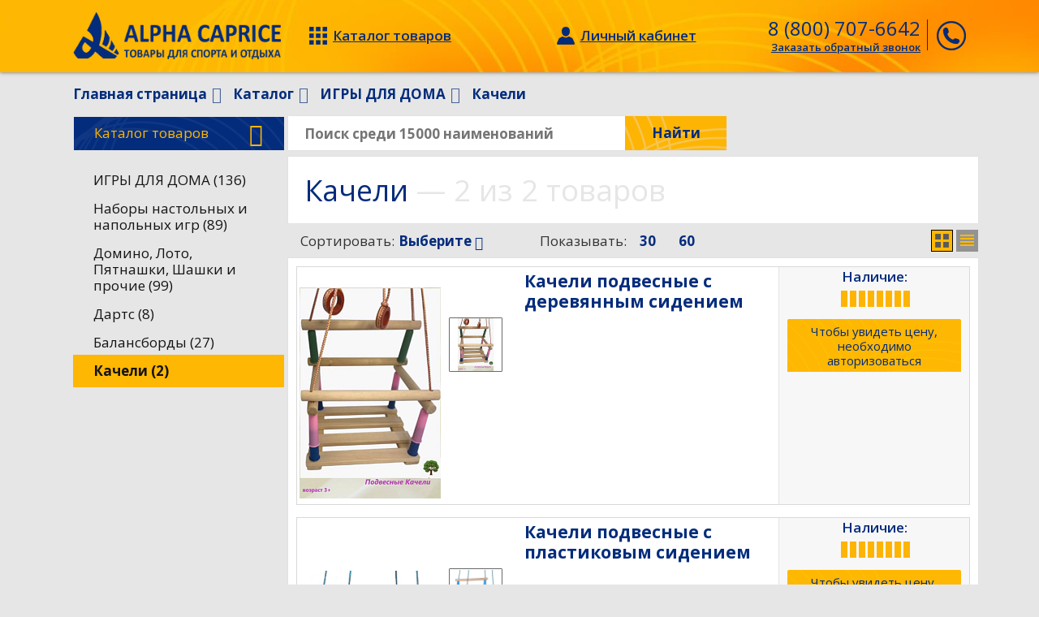

--- FILE ---
content_type: text/html; charset=UTF-8
request_url: https://alcap.ru/store/kacheli/
body_size: 24903
content:
<!DOCTYPE html>
<html>
	<head>
	<meta http-equiv="Content-Type" content="text/html; charset=UTF-8" />
<meta name="robots" content="index, follow" />
<meta name="keywords" content="Качели оптом, Качели купить, Качели с доставкой, со скидкой" />
<meta name="description" content="Качели оптом по низким ценам в Москве, подробности по телефону 8 (800) 707-4465. Продажа спортивных товаров от производителя по оптовой цене. Качели купить по оптовой цене в Альфа Каприз Опт." />
<link href="/bitrix/css/main/bootstrap.css?1679093338141508" type="text/css"  rel="stylesheet" />
<link href="/bitrix/js/ui/design-tokens/dist/ui.design-tokens.css?168372894724720" type="text/css"  rel="stylesheet" />
<link href="/bitrix/js/ui/fonts/opensans/ui.font.opensans.css?16837287172555" type="text/css"  rel="stylesheet" />
<link href="/bitrix/js/main/popup/dist/main.popup.bundle.css?168554179629861" type="text/css"  rel="stylesheet" />
<link href="/bitrix/cache/css/s1/alpha/page_eceeeaeb9e9081a4c3f034b41b4f5dc4/page_eceeeaeb9e9081a4c3f034b41b4f5dc4_v1.css?175857353152057" type="text/css"  rel="stylesheet" />
<script type="text/javascript">if(!window.BX)window.BX={};if(!window.BX.message)window.BX.message=function(mess){if(typeof mess==='object'){for(let i in mess) {BX.message[i]=mess[i];} return true;}};</script>
<script type="text/javascript">(window.BX||top.BX).message({'JS_CORE_LOADING':'Загрузка...','JS_CORE_NO_DATA':'- Нет данных -','JS_CORE_WINDOW_CLOSE':'Закрыть','JS_CORE_WINDOW_EXPAND':'Развернуть','JS_CORE_WINDOW_NARROW':'Свернуть в окно','JS_CORE_WINDOW_SAVE':'Сохранить','JS_CORE_WINDOW_CANCEL':'Отменить','JS_CORE_WINDOW_CONTINUE':'Продолжить','JS_CORE_H':'ч','JS_CORE_M':'м','JS_CORE_S':'с','JSADM_AI_HIDE_EXTRA':'Скрыть лишние','JSADM_AI_ALL_NOTIF':'Показать все','JSADM_AUTH_REQ':'Требуется авторизация!','JS_CORE_WINDOW_AUTH':'Войти','JS_CORE_IMAGE_FULL':'Полный размер'});</script>

<script type="text/javascript" src="/bitrix/js/main/core/core.js?1685541803486439"></script>

<script>BX.setJSList(['/bitrix/js/main/core/core_ajax.js','/bitrix/js/main/core/core_promise.js','/bitrix/js/main/polyfill/promise/js/promise.js','/bitrix/js/main/loadext/loadext.js','/bitrix/js/main/loadext/extension.js','/bitrix/js/main/polyfill/promise/js/promise.js','/bitrix/js/main/polyfill/find/js/find.js','/bitrix/js/main/polyfill/includes/js/includes.js','/bitrix/js/main/polyfill/matches/js/matches.js','/bitrix/js/ui/polyfill/closest/js/closest.js','/bitrix/js/main/polyfill/fill/main.polyfill.fill.js','/bitrix/js/main/polyfill/find/js/find.js','/bitrix/js/main/polyfill/matches/js/matches.js','/bitrix/js/main/polyfill/core/dist/polyfill.bundle.js','/bitrix/js/main/core/core.js','/bitrix/js/main/polyfill/intersectionobserver/js/intersectionobserver.js','/bitrix/js/main/lazyload/dist/lazyload.bundle.js','/bitrix/js/main/polyfill/core/dist/polyfill.bundle.js','/bitrix/js/main/parambag/dist/parambag.bundle.js']);
</script>
<script type="text/javascript">(window.BX||top.BX).message({'pull_server_enabled':'Y','pull_config_timestamp':'1685660285','pull_guest_mode':'N','pull_guest_user_id':'0'});(window.BX||top.BX).message({'PULL_OLD_REVISION':'Для продолжения корректной работы с сайтом необходимо перезагрузить страницу.'});</script>
<script type="text/javascript">(window.BX||top.BX).message({'LANGUAGE_ID':'ru','FORMAT_DATE':'DD.MM.YYYY','FORMAT_DATETIME':'DD.MM.YYYY HH:MI:SS','COOKIE_PREFIX':'BITRIX_SM','SERVER_TZ_OFFSET':'10800','UTF_MODE':'Y','SITE_ID':'s1','SITE_DIR':'/','USER_ID':'','SERVER_TIME':'1769131439','USER_TZ_OFFSET':'0','USER_TZ_AUTO':'Y','bitrix_sessid':'4a1383f8d333ff25a8f6af2c13987752'});</script>


<script type="text/javascript" src="/bitrix/js/ui/dexie/dist/dexie3.bundle.js?1683728719188902"></script>
<script type="text/javascript" src="/bitrix/js/main/core/core_ls.js?167909333610430"></script>
<script type="text/javascript" src="/bitrix/js/main/core/core_fx.js?167909333616888"></script>
<script type="text/javascript" src="/bitrix/js/main/core/core_frame_cache.js?168554180317037"></script>
<script type="text/javascript" src="/bitrix/js/pull/protobuf/protobuf.js?1679093337274055"></script>
<script type="text/javascript" src="/bitrix/js/pull/protobuf/model.js?167909333770928"></script>
<script type="text/javascript" src="/bitrix/js/rest/client/rest.client.js?167909333417414"></script>
<script type="text/javascript" src="/bitrix/js/pull/client/pull.client.js?168372892881012"></script>
<script type="text/javascript" src="/bitrix/js/main/jquery/jquery-2.2.4.js?1683728746257551"></script>
<script type="text/javascript" src="/bitrix/js/main/popup/dist/main.popup.bundle.js?1685541790117166"></script>
<script type="text/javascript" src="/bitrix/js/currency/currency-core/dist/currency-core.bundle.js?16837279177014"></script>
<script type="text/javascript" src="/bitrix/js/currency/core_currency.js?16837275371141"></script>
<script type="text/javascript">BX.setCSSList(['/bitrix/templates/alpha/components/bitrix/catalog/alphaRestail/style.css','/bitrix/templates/alpha/components/bitrix/catalog.smart.filter/display_none/style.css','/bitrix/templates/alpha/components/bitrix/catalog.smart.filter/display_none/themes/blue/colors.css','/bitrix/templates/alpha/components/bitrix/search.title/alphaTitle/style.css','/bitrix/templates/alpha/components/bitrix/catalog/alphaRestail/bitrix/catalog.section/alphaRestailList/themes/blue/style.css','/bitrix/templates/alpha/components/bitrix/catalog.section.list/alphaRestailSubLeft/style.css']);</script>
<style>img[src*="captcha.php"] {cursor: pointer;}</style>



<script type="text/javascript" src="/bitrix/templates/alpha/components/bitrix/catalog.smart.filter/display_none/script.js?167909330919766"></script>
<script type="text/javascript" src="/bitrix/components/bitrix/search.title/script.js?16790933319847"></script>
<script type="text/javascript" src="/bitrix/templates/alpha/components/bitrix/search.title/alphaTitle/script.js?16790933097174"></script>
<script type="text/javascript" src="/bitrix/templates/alpha/components/bitrix/catalog/alphaRestail/bitrix/catalog.section/alphaRestailList/script.js?167909330919901"></script>
		<script type="text/javascript">
			var rz_matchSelector = function (el, selector) {
				return (el.matches || el.matchesSelector || el.msMatchesSelector || el.mozMatchesSelector || el.webkitMatchesSelector || el.oMatchesSelector).call(el, selector);
			};
			document.addEventListener('click', function (e) {
				if (rz_matchSelector(e.target, "img[src*=\"captcha.php\"]")) {
					var src = e.target.src;
					src = (src.indexOf("&") > -1) ? src.substr(0, src.indexOf("&")) : src;
					src += '&' + Math.floor(Math.random() * 10000);
					e.target.src = src;
				}
			});
		</script>
		
<script type="text/javascript">var _ba = _ba || []; _ba.push(["aid", "323d9c981146d5633e60c791613551c5"]); _ba.push(["host", "alcap.ru"]); (function() {var ba = document.createElement("script"); ba.type = "text/javascript"; ba.async = true;ba.src = (document.location.protocol == "https:" ? "https://" : "http://") + "bitrix.info/ba.js";var s = document.getElementsByTagName("script")[0];s.parentNode.insertBefore(ba, s);})();</script>


		<meta charset="utf-8">
		<meta http-equiv="X-UA-Compatible" content="IE=edge">
		<meta name="viewport" content="width=device-width, initial-scale=1">
		<title>Качели оптом, недорого купить с доставкой</title>
		<meta name="robots" content="index, follow">
		<meta name="revisit-after" content="1 day">
		<link href="/favicon.ico" rel="shortcut icon" type="image/x-icon">
		<link href="https://fonts.googleapis.com/css?family=Open+Sans:300,300i,400,400i,600,600i,700,700i&amp;subset=cyrillic" rel="stylesheet">
		<link rel="stylesheet" href="/bitrix/templates/alpha/assets/plugins/bootstrap/css/bootstrap.min.css">
		<link rel="stylesheet" href="/bitrix/templates/alpha/assets/plugins/font-awesome/css/font-awesome.min.css" />
		<link rel="stylesheet" href="/bitrix/templates/alpha/assets/css/style.css" />
		<link rel="stylesheet" href="/bitrix/templates/alpha/assets/plugins/slick/slick.css" />
		<link rel="stylesheet" href="/bitrix/templates/alpha/assets/plugins/soon-countdown/css/soon.min.css" />
		<link rel="stylesheet" href="/bitrix/templates/alpha/assets/plugins/noUiSlider.10.0.0/nouislider.min.css" />
		<link rel="stylesheet" href="/bitrix/templates/alpha/assets/plugins/magiczoomplus/magiczoomplus.css" />
		<link rel="stylesheet" href="/bitrix/templates/alpha/assets/plugins/jquery.scrollbar/jquery.scrollbar.css" />
		<link rel="stylesheet" href="/bitrix/templates/alpha/assets/plugins/jquery-datetimepicker/jquery.datetimepicker.min.css" />
	</head>
	<body>
		<div id="panel"></div>
				<header id="header" class="is-auth">
			<div class="container">
				<div class="header">
					<a class="logo" href="/">
						<img src="/bitrix/templates/alpha/assets/images/logo.png"  alt="">
					</a>
					<div class="header__main">
						<nav>
							<a href="/store/" title="Каталог товаров" class="link-nav">
								<i class="icon icon-catalog"></i>
								<strong>Каталог товаров</strong>
							</a>
							<a href="/personal/" target="_blank" title="Личный кабинет">
								<i class="icon icon-account"></i>
								<strong>Личный кабинет</strong>
							</a>
						</nav>
						<div class="phone">
							<div class="phone__main">
								<a href="tel:88007076642" class="link-digit">8 (800) 707-6642</a>
								<a class="link-text" data-dismiss="modal" data-toggle="modal" data-target="#form_call">Заказать обратный звонок</a>
							</div>
							<a class="phone__link" data-dismiss="modal" data-toggle="modal" data-target="#form_call"><i class="icon icon-phone"></i></a>
						</div>
					</div>
				</div>
			</div>
		</header>
		<div class="container">
			<div class="breadcrumbs">
							<link href="/bitrix/css/main/font-awesome.css?167909333828777" type="text/css" rel="stylesheet" />
<ul>
			<li data-index="0">
				<a href="/" title="Главная страница" itemprop="url">
					<span itemprop="name">Главная страница</span>
				</a>
			</li>
			<li data-index="1">
				<a href="/store/" title="Каталог" itemprop="url">
					<span itemprop="name">Каталог</span>
				</a>
			</li>
			<li data-index="2">
				<a href="/store/igry_dlya_doma_1/" title="ИГРЫ ДЛЯ ДОМА" itemprop="url">
					<span itemprop="name">ИГРЫ ДЛЯ ДОМА</span>
				</a>
			</li>
			<li data-index="last">
				<span itemprop="name">Качели</span>
			</li></ul>						</div>
		<div class="wrapper">
	<div id="content" role="main">
<div class="row">
<div class="search" id="title-search">
	<form action="/search/index.php">
		<div class="search-input">
			<input id="title-search-input" class="search-input__text" name="q" type="text" value="" autocomplete="off" placeholder="Поиск среди 15000 наименований">
			<button class="search-input__baton" type="submit" name="s">Найти</button>
		</div>
	</form>
	<div class="search-menu clearfix">
	</div>
</div>
<script>
	BX.ready(function(){
		new JCTitleSearch({
			'AJAX_PAGE' : '/store/kacheli/',
			'CONTAINER_ID': 'title-search',
			'INPUT_ID': 'title-search-input',
			'MIN_QUERY_LEN': 2
		});
	});
</script>


				<script>
	var changeView = function(mode){
		$('#ViewMode').val(mode);
		$('#ViewModeChanger').submit();
	};
</script>
				<div class="page-heading"><h1>Качели</h1>
											<span>— 2 из 2 товаров</span>
									</div>
				<div class="product-filter">
					<div class="product-filter__sorting">
						<span>Сортировать:</span>
						<div class="dropdown">
							<button class="dropdown-toggle" type="button" id="routeto" data-toggle="dropdown" aria-haspopup="true" aria-expanded="false">
								Выберите								<i class="fa fa-angle-down"></i>
							</button>
							<div class="dropdown-menu" aria-labelledby="routeto">
								                                <a class="dropdown-item" href="/store/kacheli/?SECTION_ID=5435&order=price&sort=asc">по возрастанию цены</a>
                                                                                                <a class="dropdown-item" href="/store/kacheli/?SECTION_ID=5435&order=price&sort=desc">по уменьшению цены</a>
                                							</div>
						</div>
					</div>
					<div class="product-filter__counter">
						<span>Показывать:</span>
						<a  href="/store/kacheli/?element-page=30">30</a>
						<a  href="/store/kacheli/?element-page=60">60</a>
					</div>
					<div style="display: none;">
						<form method="post" id="ViewModeChanger">
							<input type="hidden" name="viewMode" id="ViewMode" value=""/>
						</form>
					</div>
					<div class="product-filter__display clearfix">
							<a href="javascript:void(0);" onclick="changeView('grid')" class="display__grid display--active">Сетка</a>
							<a href="javascript:void(0);" onclick="changeView('list')" class="display__list">Список</a>
					</div>
				</div>
				<div class="products">
					<div class="product-list">
					<!--RestartBuffer-->
						<div class="product-list__item product__item" data-tree='null'>
							<div class="item__wrap">
								<div class="item__image">
																		<div class="imgs-list">
																				<div class="item current">
											<a href="/upload/iblock/af3/rx6bqf07bgxlshin93adc7larmwtc7g0.jpg" data-preview="/upload/iblock/af3/rx6bqf07bgxlshin93adc7larmwtc7g0.jpg" data-source="image">
												<img src="/upload/resize_cache/iblock/c94/260_260_1/cinjg30kzv95cew8128nbur21wv299qn.jpg" alt="" />
											</a>
										</div>
																			</div>
									<div class="image__preview" data-product-id="180682">
																				<a href="/upload/iblock/af3/rx6bqf07bgxlshin93adc7larmwtc7g0.jpg" class="MagicZoom" data-options="zoomWidth:400px; zoomHeight:400px; zoomPosition: right; hint: off;expandZoomMode: magnifier">
											<img src="/upload/resize_cache/iblock/c94/260_260_1/cinjg30kzv95cew8128nbur21wv299qn.jpg" alt="" />
										</a>
																			</div>
								</div>
								<div class="item__info">
									<div class="item__name">
										<a href="/store/igry_dlya_ulitsy/kacheli_podvesnye_s_derevyannym_sideniem/" target="blank">Качели подвесные с деревянным сидением</a>
									</div>
									<div class="item__product-options">
																			</div>
																	</div>
																<div class="item__panel">
																		<div class="item__avaliable">
										<p>Наличие:</p>
										<div class="avaliable" data-procent="100">
											<div class="avaliable__indicator"></div>
										</div>
									</div>
									<div class="item_lockout">
										<div class="message-visible">Чтобы увидеть цену, необходимо авторизоваться</div>
										<div class="message-hidden">
											<a href="/personal/">Войти в личный кабинет</a>
										</div>
									</div>
																	</div>
															</div>
						</div>
																		<div class="product-list__item product__item" data-tree='null'>
							<div class="item__wrap">
								<div class="item__image">
																		<div class="imgs-list">
																				<div class="item current">
											<a href="/upload/iblock/45f/dglcomg6g76pppse8ze1c1h35v720yo0.jpg" data-preview="/upload/iblock/45f/dglcomg6g76pppse8ze1c1h35v720yo0.jpg" data-source="image">
												<img src="/upload/resize_cache/iblock/3db/260_260_1/640n21luzoja8jipvm2q1gfib3s6r491.jpg" alt="" />
											</a>
										</div>
																						                                                <div class="item">
													<a href="/upload/iblock/7d9/t43b880ar6nkrev4fqyi11xvak4o4g45.jpg" data-preview="/upload/resize_cache/iblock/7d9/260_260_1/t43b880ar6nkrev4fqyi11xvak4o4g45.jpg" data-source="image">
														<img src="/upload/resize_cache/iblock/7d9/260_260_1/t43b880ar6nkrev4fqyi11xvak4o4g45.jpg" alt=""/>
													</a>
												</div>
												                                        									</div>
									<div class="image__preview" data-product-id="180683">
																				<a href="/upload/iblock/45f/dglcomg6g76pppse8ze1c1h35v720yo0.jpg" class="MagicZoom" data-options="zoomWidth:400px; zoomHeight:400px; zoomPosition: right; hint: off;expandZoomMode: magnifier">
											<img src="/upload/resize_cache/iblock/3db/260_260_1/640n21luzoja8jipvm2q1gfib3s6r491.jpg" alt="" />
										</a>
																			</div>
								</div>
								<div class="item__info">
									<div class="item__name">
										<a href="/store/igry_dlya_ulitsy/kacheli_podvesnye_s_plastikovym_sideniem/" target="blank">Качели подвесные с пластиковым сидением</a>
									</div>
									<div class="item__product-options">
																			</div>
																	</div>
																<div class="item__panel">
																		<div class="item__avaliable">
										<p>Наличие:</p>
										<div class="avaliable" data-procent="100">
											<div class="avaliable__indicator"></div>
										</div>
									</div>
									<div class="item_lockout">
										<div class="message-visible">Чтобы увидеть цену, необходимо авторизоваться</div>
										<div class="message-hidden">
											<a href="/personal/">Войти в личный кабинет</a>
										</div>
									</div>
																	</div>
															</div>
						</div>
																	</div>
					<!--RestartBuffer-->
					</div>
										<div class="alcap-popup alert-counter">
						<div class="alcap-popup-inner">
							<button class="alcap-popup__close">Закрыть</button>
							<p>Извините, доступное количество на нашем складе:
								<strong class="false-count">18 шт.</strong>
							</p>
							<button class="btn btn-yellow close-cnt-warning">Хорошо</button>
						</div>
					</div>	<script type="text/javascript">
		BX.Currency.setCurrencies([{'CURRENCY':'BYR','FORMAT':{'FORMAT_STRING':'# руб.','DEC_POINT':'.','THOUSANDS_SEP':' ','DECIMALS':2,'THOUSANDS_VARIANT':'S','HIDE_ZERO':'Y'}},{'CURRENCY':'EUR','FORMAT':{'FORMAT_STRING':'&euro;#','DEC_POINT':'.','THOUSANDS_SEP':',','DECIMALS':2,'THOUSANDS_VARIANT':'C','HIDE_ZERO':'Y'}},{'CURRENCY':'RUB','FORMAT':{'FORMAT_STRING':'# руб.','DEC_POINT':'.','THOUSANDS_SEP':' ','DECIMALS':0,'THOUSANDS_VARIANT':'S','HIDE_ZERO':'Y'}},{'CURRENCY':'UAH','FORMAT':{'FORMAT_STRING':'# грн.','DEC_POINT':'.','THOUSANDS_SEP':' ','DECIMALS':2,'THOUSANDS_VARIANT':'S','HIDE_ZERO':'Y'}},{'CURRENCY':'USD','FORMAT':{'FORMAT_STRING':'$#','DEC_POINT':'.','THOUSANDS_SEP':',','DECIMALS':2,'THOUSANDS_VARIANT':'C','HIDE_ZERO':'Y'}}]);
	</script>
			</div>			</div> 			<div id="sidebar">
				<aside>
					<div class="col-catalog">
					<button class="btn btn-green">
							<b>
								<i class="fa fa-angle-down"></i>
							</b>
							Каталог
							<span class="hidden-xs">товаров</span>
						</button>
						<div class="catalog-menu">
							<ul class="clearfix">
																									<li class="has-child">
										<a href="/store/aktsiya_1/">АКЦИЯ</a>
										<div class="submenu">
											<div class="submenu__inner">
												<ul>
													<li class="submenu__title">
														<a href="/store/aktsiya_1/">АКЦИЯ</a>
													</li>
																																							<li class="has-child">
														<a href="/store/konki_2/">Коньки</a>
														<div class="submenu">
															<div class="submenu__inner">
																<ul>
																	<li class="submenu__title">
																		<a href="/store/konki_2/">Коньки</a>
																	</li>
																																		<li>
																		<a href="/store/khokkeynye_konki_7/">Хоккейные коньки</a>
																	</li>
																																		<li>
																		<a href="/store/razdvizhnye_konki_7/">Раздвижные коньки</a>
																	</li>
																																		<li>
																		<a href="/store/konki_transformery_zima_i_leto_1/">Коньки ТРАНСФОРМЕРЫ Зима и Лето</a>
																	</li>
																																		<li>
																		<a href="/store/nabory_s_razdvizhnymi_konkami_3_v_1_konki_shlem_zashchita/">Наборы с раздвижными  коньками 3 в 1 (коньки, шлем, защита)</a>
																	</li>
																																		<li>
																		<a href="/store/nabory_s_transformerami_4v1/">Наборы с трансформерами 4в1</a>
																	</li>
																																	</ul>
															</div>
														</div>
													</li>
																																																			<li class="has-child">
														<a href="/store/khokkey_5/">Хоккей</a>
														<div class="submenu">
															<div class="submenu__inner">
																<ul>
																	<li class="submenu__title">
																		<a href="/store/khokkey_5/">Хоккей</a>
																	</li>
																																		<li>
																		<a href="/store/klyushki_5/">Клюшки</a>
																	</li>
																																		<li>
																		<a href="/store/shlemy_khokkeynye_3/">Шлемы хоккейные</a>
																	</li>
																																		<li>
																		<a href="/store/nagrudniki_igroka/">Нагрудники игрока</a>
																	</li>
																																	</ul>
															</div>
														</div>
													</li>
																																																			<li class="has-child">
														<a href="/store/lyzhnyy_sport_2/">Лыжный спорт</a>
														<div class="submenu">
															<div class="submenu__inner">
																<ul>
																	<li class="submenu__title">
																		<a href="/store/lyzhnyy_sport_2/">Лыжный спорт</a>
																	</li>
																																		<li>
																		<a href="/store/lyzhnye_komplekty_detskie_i_vzroslye_1/">Лыжные комплекты детские и взрослые</a>
																	</li>
																																		<li>
																		<a href="/store/botinki_lyzhnye_3/">Ботинки лыжные</a>
																	</li>
																																		<li>
																		<a href="/store/mazi_lyzhnye_6/">Мази лыжные</a>
																	</li>
																																		<li>
																		<a href="/store/aksessuary_4/">Аксессуары</a>
																	</li>
																																	</ul>
															</div>
														</div>
													</li>
																																																			<li>
														<a href="/store/ledyanki_6/">Ледянки</a>
													</li>
																																																			<li class="has-child">
														<a href="/store/futbol_15/">Футбол</a>
														<div class="submenu">
															<div class="submenu__inner">
																<ul>
																	<li class="submenu__title">
																		<a href="/store/futbol_15/">Футбол</a>
																	</li>
																																		<li>
																		<a href="/store/butsy_8/">Бутсы</a>
																	</li>
																																	</ul>
															</div>
														</div>
													</li>
																																					</ul>
											</div>
										</div>
									</li>
																																	<li class="has-child">
										<a href="/store/utsenennyy_tovar_vozvratu_i_obmenu_ne_podlezhit_1/">УЦЕНЕННЫЙ ТОВАР (возврату и обмену не подлежит)</a>
										<div class="submenu">
											<div class="submenu__inner">
												<ul>
													<li class="submenu__title">
														<a href="/store/utsenennyy_tovar_vozvratu_i_obmenu_ne_podlezhit_1/">УЦЕНЕННЫЙ ТОВАР (возврату и обмену не подлежит)</a>
													</li>
																																							<li>
														<a href="/store/utsenennyy_tovar_1/">Уцененный товар</a>
													</li>
																																					</ul>
											</div>
										</div>
									</li>
																																	<li class="has-child">
										<a href="/store/novinki_1/">НОВИНКИ</a>
										<div class="submenu">
											<div class="submenu__inner">
												<ul>
													<li class="submenu__title">
														<a href="/store/novinki_1/">НОВИНКИ</a>
													</li>
																																							<li class="has-child">
														<a href="/store/futbol_14/">Футбол</a>
														<div class="submenu">
															<div class="submenu__inner">
																<ul>
																	<li class="submenu__title">
																		<a href="/store/futbol_14/">Футбол</a>
																	</li>
																																		<li>
																		<a href="/store/zalnye_butsy/">Зальные бутсы</a>
																	</li>
																																		<li>
																		<a href="/store/shipovannye_butsy_1/">Шипованные бутсы</a>
																	</li>
																																		<li>
																		<a href="/store/futbolnye_myachi_3/">Футбольные мячи</a>
																	</li>
																																	</ul>
															</div>
														</div>
													</li>
																																																			<li>
														<a href="/store/lasty_korotkie/">Ласты короткие</a>
													</li>
																																					</ul>
											</div>
										</div>
									</li>
																																	<li class="has-child">
										<a href="/store/tyubingi_ledyanki/">ТЮБИНГИ, ЛЕДЯНКИ</a>
										<div class="submenu">
											<div class="submenu__inner">
												<ul>
													<li class="submenu__title">
														<a href="/store/tyubingi_ledyanki/">ТЮБИНГИ, ЛЕДЯНКИ</a>
													</li>
																																							<li class="has-child">
														<a href="/store/ledyanki_i_zimniy_inventar/">Ледянки</a>
														<div class="submenu">
															<div class="submenu__inner">
																<ul>
																	<li class="submenu__title">
																		<a href="/store/ledyanki_i_zimniy_inventar/">Ледянки</a>
																	</li>
																																		<li>
																		<a href="/store/ledyanki_myagkie/">Ледянки мягкие</a>
																	</li>
																																		<li>
																		<a href="/store/ledyanki_plastikovye_1/">Ледянки пластиковые</a>
																	</li>
																																	</ul>
															</div>
														</div>
													</li>
																																																			<li>
														<a href="/store/balaklavy_shapki_baffy_1/">Балаклавы, Шапки, Баффы</a>
													</li>
																																																			<li>
														<a href="/store/kamery_dlya_tyubingov_1/">Камеры для тюбингов</a>
													</li>
																																					</ul>
											</div>
										</div>
									</li>
																																	<li class="has-child">
										<a href="/store/konki_i_aksessuary/">КОНЬКИ и АКСЕССУАРЫ</a>
										<div class="submenu">
											<div class="submenu__inner">
												<ul>
													<li class="submenu__title">
														<a href="/store/konki_i_aksessuary/">КОНЬКИ и АКСЕССУАРЫ</a>
													</li>
																																							<li class="has-child">
														<a href="/store/konki_khokkeynye_1/">Коньки хоккейные</a>
														<div class="submenu">
															<div class="submenu__inner">
																<ul>
																	<li class="submenu__title">
																		<a href="/store/konki_khokkeynye_1/">Коньки хоккейные</a>
																	</li>
																																		<li>
																		<a href="/store/konki_khokkeynye_3/">Коньки хоккейные</a>
																	</li>
																																		<li>
																		<a href="/store/aksessuary_2/">Аксессуары</a>
																	</li>
																																	</ul>
															</div>
														</div>
													</li>
																																																			<li>
														<a href="/store/konki_razdvizhnye_uteplennye/">Коньки раздвижные</a>
													</li>
																																																			<li>
														<a href="/store/konki_dlya_prokata/">Коньки для проката</a>
													</li>
																																																			<li>
														<a href="/store/konki_transformery_zima_i_leto/">Коньки ТРАНСФОРМЕРЫ Зима и Лето</a>
													</li>
																																																			<li>
														<a href="/store/nabory_s_razdvizhnymi_konkami_3v1_konki_shlem_zashchita/">Наборы с раздвижными коньками 3в1 (коньки, шлем, защита)</a>
													</li>
																																																			<li>
														<a href="/store/nabory_s_transformerami_4v1_roliki_konki_shlem_zashchita/">Наборы с трансформерами 4в1 (ролики, коньки, шлем, защита)</a>
													</li>
																																																			<li>
														<a href="/store/nabor_shlem_zashchita_1/">Набор (шлем, защита)</a>
													</li>
																																																			<li>
														<a href="/store/chekhly_i_shnurki/">Чехлы и шнурки</a>
													</li>
																																																			<li>
														<a href="/store/sumki_dlya_konkov/">Сумки для коньков</a>
													</li>
																																					</ul>
											</div>
										</div>
									</li>
																																	<li class="has-child">
										<a href="/store/khokkey/">ХОККЕЙ</a>
										<div class="submenu">
											<div class="submenu__inner">
												<ul>
													<li class="submenu__title">
														<a href="/store/khokkey/">ХОККЕЙ</a>
													</li>
																																							<li class="has-child">
														<a href="/store/konki_khokkeynye_2/">Коньки хоккейные</a>
														<div class="submenu">
															<div class="submenu__inner">
																<ul>
																	<li class="submenu__title">
																		<a href="/store/konki_khokkeynye_2/">Коньки хоккейные</a>
																	</li>
																																		<li>
																		<a href="/store/konki_khokkeynye_4/">Коньки хоккейные</a>
																	</li>
																																		<li>
																		<a href="/store/konki_dlya_prokata_1/">Коньки для проката</a>
																	</li>
																																		<li>
																		<a href="/store/konki_dlya_khokkeya_s_myachom/">Коньки для хоккея с мячом</a>
																	</li>
																																	</ul>
															</div>
														</div>
													</li>
																																																			<li class="has-child">
														<a href="/store/klyushki_1/">Клюшки</a>
														<div class="submenu">
															<div class="submenu__inner">
																<ul>
																	<li class="submenu__title">
																		<a href="/store/klyushki_1/">Клюшки</a>
																	</li>
																																		<li>
																		<a href="/store/vzroslye_klyushki/">Взрослые клюшки</a>
																	</li>
																																		<li>
																		<a href="/store/yuniorskie_klyushki/">Юниорские клюшки</a>
																	</li>
																																		<li>
																		<a href="/store/detskie_klyushki/">Детские клюшки</a>
																	</li>
																																		<li>
																		<a href="/store/mini_klyushki/">Мини клюшки</a>
																	</li>
																																		<li>
																		<a href="/store/klyushki_dlya_khokkeya_s_myachom/">Клюшки для хоккея с мячом</a>
																	</li>
																																	</ul>
															</div>
														</div>
													</li>
																																																			<li>
														<a href="/store/shlemy_khokkeynye/">Шлемы хоккейные</a>
													</li>
																																																			<li class="has-child">
														<a href="/store/zashchita_dlya_khokkeya_s_shayboy/">Защита для хоккея с шайбой</a>
														<div class="submenu">
															<div class="submenu__inner">
																<ul>
																	<li class="submenu__title">
																		<a href="/store/zashchita_dlya_khokkeya_s_shayboy/">Защита для хоккея с шайбой</a>
																	</li>
																																		<li>
																		<a href="/store/zashchita_pakha_1/">Защита паха</a>
																	</li>
																																		<li>
																		<a href="/store/zashchita_shei/">Защита шеи</a>
																	</li>
																																		<li>
																		<a href="/store/nagrudniki/">Нагрудники</a>
																	</li>
																																		<li>
																		<a href="/store/nalokotniki/">Налокотники</a>
																	</li>
																																		<li>
																		<a href="/store/perchatki_kragi/">Перчатки (краги)</a>
																	</li>
																																		<li>
																		<a href="/store/shlemy_khokkeynye_1/">Шлемы хоккейные</a>
																	</li>
																																		<li>
																		<a href="/store/rubashki_i_shorty_khokkeynye/">Рубашки и шорты хоккейные</a>
																	</li>
																																		<li>
																		<a href="/store/shchitki_khokkeynye/">Щитки хоккейные</a>
																	</li>
																																	</ul>
															</div>
														</div>
													</li>
																																																			<li>
														<a href="/store/ekipirovka_dlya_khokkeya_s_myachom_1/">Экипировка для хоккея с мячом</a>
													</li>
																																																			<li>
														<a href="/store/shayby_myachi_sumki_1/">Шайбы, мячи, сумки</a>
													</li>
																																																			<li>
														<a href="/store/chekhly_dlya_konkov/">Чехлы для коньков</a>
													</li>
																																																			<li>
														<a href="/store/botiki_dlya_khokkeynykh_konkov/">Ботики для хоккейных коньков</a>
													</li>
																																					</ul>
											</div>
										</div>
									</li>
																																	<li class="has-child">
										<a href="/store/lyzhnyy_sport/">ЛЫЖНЫЙ СПОРТ</a>
										<div class="submenu">
											<div class="submenu__inner">
												<ul>
													<li class="submenu__title">
														<a href="/store/lyzhnyy_sport/">ЛЫЖНЫЙ СПОРТ</a>
													</li>
																																							<li class="has-child">
														<a href="/store/lyzhnye_komplekty_detskie_i_vzroslye/">Лыжные комплекты детские и взрослые</a>
														<div class="submenu">
															<div class="submenu__inner">
																<ul>
																	<li class="submenu__title">
																		<a href="/store/lyzhnye_komplekty_detskie_i_vzroslye/">Лыжные комплекты детские и взрослые</a>
																	</li>
																																		<li>
																		<a href="/store/75/">75</a>
																	</li>
																																		<li>
																		<a href="/store/nnn_1/">NNN</a>
																	</li>
																																		<li>
																		<a href="/store/sns_1/">SNS</a>
																	</li>
																																	</ul>
															</div>
														</div>
													</li>
																																																			<li class="has-child">
														<a href="/store/botinki_lyzhnye/">Ботинки лыжные</a>
														<div class="submenu">
															<div class="submenu__inner">
																<ul>
																	<li class="submenu__title">
																		<a href="/store/botinki_lyzhnye/">Ботинки лыжные</a>
																	</li>
																																		<li>
																		<a href="/store/nn75/">NN75</a>
																	</li>
																																		<li>
																		<a href="/store/nnn/">NNN</a>
																	</li>
																																		<li>
																		<a href="/store/sns/">SNS</a>
																	</li>
																																	</ul>
															</div>
														</div>
													</li>
																																																			<li class="has-child">
														<a href="/store/mazi_lyzhnye/">Мази лыжные</a>
														<div class="submenu">
															<div class="submenu__inner">
																<ul>
																	<li class="submenu__title">
																		<a href="/store/mazi_lyzhnye/">Мази лыжные</a>
																	</li>
																																		<li>
																		<a href="/store/mazi_skolzheniya/">Мази скольжения</a>
																	</li>
																																		<li>
																		<a href="/store/mazi_derzhaniya/">Мази держания</a>
																	</li>
																																		<li>
																		<a href="/store/smyvy_i_smoly/">Смывы и смолы</a>
																	</li>
																																		<li>
																		<a href="/store/aksessuary_11/">Аксессуары</a>
																	</li>
																																	</ul>
															</div>
														</div>
													</li>
																																																			<li>
														<a href="/store/balaklavy_shapki_baffy/">Балаклавы, Шапки</a>
													</li>
																																																			<li>
														<a href="/store/aksessuary_3/">Аксессуары</a>
													</li>
																																					</ul>
											</div>
										</div>
									</li>
																																	<li class="has-child">
										<a href="/store/trekkingovye_i_skandinavskie_palki/">ТРЕККИНГОВЫЕ И СКАНДИНАВСКИЕ ПАЛКИ</a>
										<div class="submenu">
											<div class="submenu__inner">
												<ul>
													<li class="submenu__title">
														<a href="/store/trekkingovye_i_skandinavskie_palki/">ТРЕККИНГОВЫЕ И СКАНДИНАВСКИЕ ПАЛКИ</a>
													</li>
																																							<li>
														<a href="/store/trekkingovye_palki/">Треккинговые палки</a>
													</li>
																																																			<li>
														<a href="/store/skandinavskie_palki/">Скандинавские палки</a>
													</li>
																																					</ul>
											</div>
										</div>
									</li>
																																	<li class="has-child">
										<a href="/store/fitnes/">ФИТНЕС</a>
										<div class="submenu">
											<div class="submenu__inner">
												<ul>
													<li class="submenu__title">
														<a href="/store/fitnes/">ФИТНЕС</a>
													</li>
																																							<li class="has-child">
														<a href="/store/espandery/">Эспандеры</a>
														<div class="submenu">
															<div class="submenu__inner">
																<ul>
																	<li class="submenu__title">
																		<a href="/store/espandery/">Эспандеры</a>
																	</li>
																																		<li>
																		<a href="/store/espander_lyzhnika_boksera_plovtsa/">Эспандер лыжника/боксера/пловца</a>
																	</li>
																																		<li>
																		<a href="/store/espander_vosmerka_dlya_nog/">Эспандер восьмерка/для ног</a>
																	</li>
																																		<li>
																		<a href="/store/zhguty_lenty_petli/">Жгуты, ленты, петли</a>
																	</li>
																																		<li>
																		<a href="/store/espandery_plechevye_grudnye/">Эспандеры плечевые/грудные</a>
																	</li>
																																		<li>
																		<a href="/store/espandery_kistevye/">Эспандеры кистевые</a>
																	</li>
																																		<li>
																		<a href="/store/prochie_vidy_espanderov/">Прочие виды эспандеров</a>
																	</li>
																																		<li>
																		<a href="/store/nabory_espanderov/">Наборы эспандеров</a>
																	</li>
																																	</ul>
															</div>
														</div>
													</li>
																																																			<li>
														<a href="/store/kovriki_dlya_fitnesa_i_yogi/">Коврики для фитнеса и йоги</a>
													</li>
																																																			<li>
														<a href="/store/supporty/">Суппорты</a>
													</li>
																																																			<li>
														<a href="/store/polotentsa_iz_mikrofibry_2/">Полотенца из микрофибры</a>
													</li>
																																																			<li>
														<a href="/store/aksessuary_dlya_yogi/">Аксессуары для йоги</a>
													</li>
																																																			<li>
														<a href="/store/ganteli/">Гантели</a>
													</li>
																																																			<li class="has-child">
														<a href="/store/fitnes_myachi/">Фитнес мячи</a>
														<div class="submenu">
															<div class="submenu__inner">
																<ul>
																	<li class="submenu__title">
																		<a href="/store/fitnes_myachi/">Фитнес мячи</a>
																	</li>
																																		<li>
																		<a href="/store/gimnasticheskie_i_massazhnye_myachi/">Гимнастические и массажные мячи</a>
																	</li>
																																		<li>
																		<a href="/store/detskie_fitnes_myachi_1/">Детские фитнес мячи</a>
																	</li>
																																	</ul>
															</div>
														</div>
													</li>
																																																			<li>
														<a href="/store/utyazheliteli/">Утяжелители</a>
													</li>
																																																			<li>
														<a href="/store/roliki_dlya_pressa/">Ролики для пресса</a>
													</li>
																																																			<li>
														<a href="/store/balansiry_i_fitdiski/">Балансиры и фитдиски</a>
													</li>
																																																			<li>
														<a href="/store/roliki_massazhnye_/">Ролики массажные </a>
													</li>
																																																			<li class="has-child">
														<a href="/store/sportivnye_butylki_i_sheykery/">Спортивные бутылки и шейкеры</a>
														<div class="submenu">
															<div class="submenu__inner">
																<ul>
																	<li class="submenu__title">
																		<a href="/store/sportivnye_butylki_i_sheykery/">Спортивные бутылки и шейкеры</a>
																	</li>
																																		<li>
																		<a href="/store/sportivnye_butylki_i_veloflyagi/">Спортивные бутылки и велофляги</a>
																	</li>
																																		<li>
																		<a href="/store/sportivnye_sheykery/">Спортивные шейкеры</a>
																	</li>
																																	</ul>
															</div>
														</div>
													</li>
																																																			<li>
														<a href="/store/batuty_1/">Батуты</a>
													</li>
																																																			<li>
														<a href="/store/skakalki/">Скакалки</a>
													</li>
																																																			<li>
														<a href="/store/aksessuary_5/">Аксессуары</a>
													</li>
																																																			<li>
														<a href="/store/kanaty/">Канаты</a>
													</li>
																																																			<li>
														<a href="/store/trenazhery_/">Тренажеры </a>
													</li>
																																																			<li class="has-child">
														<a href="/store/cheshki_i_baletki/">Чешки и Балетки</a>
														<div class="submenu">
															<div class="submenu__inner">
																<ul>
																	<li class="submenu__title">
																		<a href="/store/cheshki_i_baletki/">Чешки и Балетки</a>
																	</li>
																																		<li>
																		<a href="/store/cheshki_1/">Чешки</a>
																	</li>
																																		<li>
																		<a href="/store/baletki/">Балетки</a>
																	</li>
																																	</ul>
															</div>
														</div>
													</li>
																																					</ul>
											</div>
										</div>
									</li>
																																	<li class="has-child">
										<a href="/store/batuty_4/">БАТУТЫ</a>
										<div class="submenu">
											<div class="submenu__inner">
												<ul>
													<li class="submenu__title">
														<a href="/store/batuty_4/">БАТУТЫ</a>
													</li>
																																							<li>
														<a href="/store/batuty_5/">Батуты</a>
													</li>
																																																			<li>
														<a href="/store/komplektuyushchie_dlya_batutov/">Комплектующие для батутов</a>
													</li>
																																					</ul>
											</div>
										</div>
									</li>
																																	<li class="has-child">
										<a href="/store/sportivnye_butylki_i_sheykery_3/">СПОРТИВНЫЕ БУТЫЛКИ И ШЕЙКЕРЫ</a>
										<div class="submenu">
											<div class="submenu__inner">
												<ul>
													<li class="submenu__title">
														<a href="/store/sportivnye_butylki_i_sheykery_3/">СПОРТИВНЫЕ БУТЫЛКИ И ШЕЙКЕРЫ</a>
													</li>
																																							<li>
														<a href="/store/sportivnye_butylki/">Спортивные бутылки</a>
													</li>
																																																			<li>
														<a href="/store/sportivnyy_sheykery/">Спортивный шейкеры</a>
													</li>
																																					</ul>
											</div>
										</div>
									</li>
																																	<li class="has-child">
										<a href="/store/gimnastika/">ГИМНАСТИКА</a>
										<div class="submenu">
											<div class="submenu__inner">
												<ul>
													<li class="submenu__title">
														<a href="/store/gimnastika/">ГИМНАСТИКА</a>
													</li>
																																							<li>
														<a href="/store/skakalki_5/">Скакалки</a>
													</li>
																																																			<li class="has-child">
														<a href="/store/cheshki_i_baletki_1/">Чешки и Балетки</a>
														<div class="submenu">
															<div class="submenu__inner">
																<ul>
																	<li class="submenu__title">
																		<a href="/store/cheshki_i_baletki_1/">Чешки и Балетки</a>
																	</li>
																																		<li>
																		<a href="/store/cheshki_iz_naturalnoy_kozhi_3/">Чешки</a>
																	</li>
																																		<li>
																		<a href="/store/baletki_1/">Балетки</a>
																	</li>
																																		<li>
																		<a href="/store/polupaltsy/">Полупальцы</a>
																	</li>
																																	</ul>
															</div>
														</div>
													</li>
																																																			<li>
														<a href="/store/bulavy/">Булавы</a>
													</li>
																																																			<li>
														<a href="/store/myachi_gimnasticheskie/">Мячи</a>
													</li>
																																																			<li>
														<a href="/store/sportivnye_snaryady/">Спортивные снаряды</a>
													</li>
																																																			<li>
														<a href="/store/nakolenniki_dlya_gimnastiki_i_tantsev/">Наколенники для гимнастики и танцев</a>
													</li>
																																					</ul>
											</div>
										</div>
									</li>
																																	<li class="has-child">
										<a href="/store/basseyn/">БАССЕЙН</a>
										<div class="submenu">
											<div class="submenu__inner">
												<ul>
													<li class="submenu__title">
														<a href="/store/basseyn/">БАССЕЙН</a>
													</li>
																																							<li class="has-child">
														<a href="/store/ochki/">Очки</a>
														<div class="submenu">
															<div class="submenu__inner">
																<ul>
																	<li class="submenu__title">
																		<a href="/store/ochki/">Очки</a>
																	</li>
																																		<li>
																		<a href="/store/detskie_ochki/">Детские очки</a>
																	</li>
																																		<li>
																		<a href="/store/ochki_dlya_vzroslykh/">Очки для взрослых</a>
																	</li>
																																		<li>
																		<a href="/store/podrostkovye_ochki/">Подростковые очки</a>
																	</li>
																																	</ul>
															</div>
														</div>
													</li>
																																																			<li class="has-child">
														<a href="/store/shapochki_dlya_plavaniya_3/">Шапочки для плавания</a>
														<div class="submenu">
															<div class="submenu__inner">
																<ul>
																	<li class="submenu__title">
																		<a href="/store/shapochki_dlya_plavaniya_3/">Шапочки для плавания</a>
																	</li>
																																		<li>
																		<a href="/store/shapochki_dlya_plavaniya_laykrovye/">Шапочки для плавания лайкровые</a>
																	</li>
																																		<li>
																		<a href="/store/shapochki_dlya_plavaniya_silikonovye/">Шапочки для плавания силиконовые</a>
																	</li>
																																	</ul>
															</div>
														</div>
													</li>
																																																			<li>
														<a href="/store/plavki/">Плавки</a>
													</li>
																																																			<li>
														<a href="/store/polotentsa_iz_mikrofibry/">Полотенца из микрофибры</a>
													</li>
																																																			<li>
														<a href="/store/akva_aksessuary/">Аква Аксессуары</a>
													</li>
																																																			<li>
														<a href="/store/lasty_2/">Ласты</a>
													</li>
																																					</ul>
											</div>
										</div>
									</li>
																																	<li class="has-child">
										<a href="/store/dayving/">ДАЙВИНГ</a>
										<div class="submenu">
											<div class="submenu__inner">
												<ul>
													<li class="submenu__title">
														<a href="/store/dayving/">ДАЙВИНГ</a>
													</li>
																																							<li class="has-child">
														<a href="/store/maski_1/">Маски</a>
														<div class="submenu">
															<div class="submenu__inner">
																<ul>
																	<li class="submenu__title">
																		<a href="/store/maski_1/">Маски</a>
																	</li>
																																		<li>
																		<a href="/store/maski_pvc/">Маски PVC</a>
																	</li>
																																		<li>
																		<a href="/store/maski_silicone/">Маски SILICONE</a>
																	</li>
																																	</ul>
															</div>
														</div>
													</li>
																																																			<li class="has-child">
														<a href="/store/trubki_1/">Трубки</a>
														<div class="submenu">
															<div class="submenu__inner">
																<ul>
																	<li class="submenu__title">
																		<a href="/store/trubki_1/">Трубки</a>
																	</li>
																																		<li>
																		<a href="/store/trubki_pvc/">Трубки PVC</a>
																	</li>
																																		<li>
																		<a href="/store/trubki_silicone/">Трубки SILICONE</a>
																	</li>
																																	</ul>
															</div>
														</div>
													</li>
																																																			<li class="has-child">
														<a href="/store/komplekty/">Комплекты</a>
														<div class="submenu">
															<div class="submenu__inner">
																<ul>
																	<li class="submenu__title">
																		<a href="/store/komplekty/">Комплекты</a>
																	</li>
																																		<li>
																		<a href="/store/komplekty_pvc/">Комплекты PVC</a>
																	</li>
																																		<li>
																		<a href="/store/komplekty_silicone/">Комплекты SILICONE</a>
																	</li>
																																	</ul>
															</div>
														</div>
													</li>
																																																			<li>
														<a href="/store/lasty_1/">Ласты</a>
													</li>
																																																			<li>
														<a href="/store/plavki_1/">Плавки</a>
													</li>
																																																			<li>
														<a href="/store/plavzhilety_2/">Плавжилеты</a>
													</li>
																																					</ul>
											</div>
										</div>
									</li>
																																	<li class="has-child">
										<a href="/store/tovary_dlya_plyazha/">ТОВАРЫ ДЛЯ ПЛЯЖА</a>
										<div class="submenu">
											<div class="submenu__inner">
												<ul>
													<li class="submenu__title">
														<a href="/store/tovary_dlya_plyazha/">ТОВАРЫ ДЛЯ ПЛЯЖА</a>
													</li>
																																							<li>
														<a href="/store/igry_dlya_plyazha/">Игры для пляжа</a>
													</li>
																																																			<li>
														<a href="/store/kovriki_dlya_plyazha/">Коврики для пляжа</a>
													</li>
																																																			<li>
														<a href="/store/igry_na_plyazhe/">Игры на пляже</a>
													</li>
																																																			<li>
														<a href="/store/sumki_plyazhnye/">Сумки пляжные</a>
													</li>
																																																			<li>
														<a href="/store/polotentsa_iz_mikrofibry_3/">Полотенца из микрофибры</a>
													</li>
																																																			<li>
														<a href="/store/plavki_2/">Плавки</a>
													</li>
																																					</ul>
											</div>
										</div>
									</li>
																																	<li class="has-child">
										<a href="/store/doski_dlya_sapbordinga/">ДОСКИ ДЛЯ САПБОРДИНГА</a>
										<div class="submenu">
											<div class="submenu__inner">
												<ul>
													<li class="submenu__title">
														<a href="/store/doski_dlya_sapbordinga/">ДОСКИ ДЛЯ САПБОРДИНГА</a>
													</li>
																																							<li class="has-child">
														<a href="/store/odnosloynye_sapbordy_1/">Однослойные сапборды</a>
														<div class="submenu">
															<div class="submenu__inner">
																<ul>
																	<li class="submenu__title">
																		<a href="/store/odnosloynye_sapbordy_1/">Однослойные сапборды</a>
																	</li>
																																		<li>
																		<a href="/store/1_seriya_compact_10_305sm_1/">1. Серия COMPACT 10'</a>
																	</li>
																																		<li>
																		<a href="/store/2_seriya_fitness_10_8_329sm_1/">2. Серия FITNESS 10.8'</a>
																	</li>
																																		<li>
																		<a href="/store/3_seriya_travel_11_335cm_1/">3. Серия TRAVEL 11'</a>
																	</li>
																																		<li>
																		<a href="/store/4_seriya_sport_travel_11_6_353sm_1/">4. Серия SPORT TRAVEL 11,6'</a>
																	</li>
																																		<li>
																		<a href="/store/5_seriya_touring_12_6_385sm/">5. Серия TOURING 12,6'</a>
																	</li>
																																	</ul>
															</div>
														</div>
													</li>
																																																			<li class="has-child">
														<a href="/store/dvukhsloynye_sapbordy_1/">Двухслойные сапборды</a>
														<div class="submenu">
															<div class="submenu__inner">
																<ul>
																	<li class="submenu__title">
																		<a href="/store/dvukhsloynye_sapbordy_1/">Двухслойные сапборды</a>
																	</li>
																																		<li>
																		<a href="/store/1_seriya_wind_353sm/">1. Серия WIND</a>
																	</li>
																																		<li>
																		<a href="/store/2_seriya_sport_travel_11_6_353sm_1/">2. Серия SPORT TRAVEL 11,6'</a>
																	</li>
																																		<li>
																		<a href="/store/3_seriya_touring_12_6_385sm/">3. Серия TOURING 12,6'</a>
																	</li>
																																		<li>
																		<a href="/store/4_seriya_race_14_426sm_1/">4. Серия RACE 14'</a>
																	</li>
																																		<li>
																		<a href="/store/5_seriya_tandem_15_457sm_1/">5. Серия TANDEM 15'</a>
																	</li>
																																	</ul>
															</div>
														</div>
													</li>
																																																			<li>
														<a href="/store/vesla/">Весла</a>
													</li>
																																																			<li>
														<a href="/store/parus_naduvnoy_dlya_vindsyerfinga/">Парус надувной для виндсёрфинга</a>
													</li>
																																																			<li>
														<a href="/store/aksessuary_dlya_sapserfinga/">Аксессуары для сапсерфинга</a>
													</li>
																																																			<li>
														<a href="/store/strakhovochnye_zhilety/">Страховочные жилеты</a>
													</li>
																																					</ul>
											</div>
										</div>
									</li>
																																	<li class="has-child">
										<a href="/store/futbol/">ФУТБОЛ</a>
										<div class="submenu">
											<div class="submenu__inner">
												<ul>
													<li class="submenu__title">
														<a href="/store/futbol/">ФУТБОЛ</a>
													</li>
																																							<li class="has-child">
														<a href="/store/butsy/">Бутсы</a>
														<div class="submenu">
															<div class="submenu__inner">
																<ul>
																	<li class="submenu__title">
																		<a href="/store/butsy/">Бутсы</a>
																	</li>
																																		<li>
																		<a href="/store/butsy_zalnye/">Бутсы зальные</a>
																	</li>
																																		<li>
																		<a href="/store/mnogoshipovye_butsy/">Многошиповые бутсы</a>
																	</li>
																																		<li>
																		<a href="/store/shipovannye_butsy/">Шипованные бутсы</a>
																	</li>
																																	</ul>
															</div>
														</div>
													</li>
																																																			<li>
														<a href="/store/myachi/">Мячи</a>
													</li>
																																																			<li>
														<a href="/store/getry_1/">Гетры</a>
													</li>
																																																			<li>
														<a href="/store/perchatki_vratarya_1/">Перчатки вратаря</a>
													</li>
																																																			<li>
														<a href="/store/manishki_1/">Манишки</a>
													</li>
																																																			<li>
														<a href="/store/shchitki/">Щитки</a>
													</li>
																																																			<li>
														<a href="/store/nasos_universalnyy_1/">Насос универсальный</a>
													</li>
																																																			<li>
														<a href="/store/svistki_i_konusy/">Свистки и конусы</a>
													</li>
																																																			<li>
														<a href="/store/futbolnye_vorota/">Футбольные ворота</a>
													</li>
																																					</ul>
											</div>
										</div>
									</li>
																																	<li class="has-child">
										<a href="/store/boks/">БОКС</a>
										<div class="submenu">
											<div class="submenu__inner">
												<ul>
													<li class="submenu__title">
														<a href="/store/boks/">БОКС</a>
													</li>
																																							<li class="has-child">
														<a href="/store/perchatki/">Перчатки</a>
														<div class="submenu">
															<div class="submenu__inner">
																<ul>
																	<li class="submenu__title">
																		<a href="/store/perchatki/">Перчатки</a>
																	</li>
																																		<li>
																		<a href="/store/perchatki_iz_iskusstvennoy_kozhi/">Перчатки из искусственной кожи</a>
																	</li>
																																		<li>
																		<a href="/store/perchatki_snaryadnye/">Перчатки снарядные</a>
																	</li>
																																	</ul>
															</div>
														</div>
													</li>
																																																			<li>
														<a href="/store/binty/">Бинты</a>
													</li>
																																																			<li>
														<a href="/store/shlemy/">Шлемы</a>
													</li>
																																																			<li>
														<a href="/store/lapy_iz_iskusstvennoy_kozhi_1/">Лапы из искусственной кожи</a>
													</li>
																																																			<li>
														<a href="/store/bokserskie_meshki_i_grushi/">Боксерские мешки и груши</a>
													</li>
																																																			<li>
														<a href="/store/nabory_bokserskie_detskie/">Наборы боксерские детские</a>
													</li>
																																																			<li>
														<a href="/store/kapy_zashchita_espandery/">Капы/защита/эспандеры</a>
													</li>
																																					</ul>
											</div>
										</div>
									</li>
																																<li>
									<a href="/store/nasosy_1/">НАСОСЫ</a>
								</li>
																																	<li class="has-child">
										<a href="/store/aksessuary_dlya_velosporta/">АКСЕССУАРЫ ДЛЯ ВЕЛОСПОРТА</a>
										<div class="submenu">
											<div class="submenu__inner">
												<ul>
													<li class="submenu__title">
														<a href="/store/aksessuary_dlya_velosporta/">АКСЕССУАРЫ ДЛЯ ВЕЛОСПОРТА</a>
													</li>
																																							<li>
														<a href="/store/perchatki_dlya_velosporta/">Перчатки для велоспорта</a>
													</li>
																																																			<li>
														<a href="/store/nasosy_2/">Насосы</a>
													</li>
																																																			<li>
														<a href="/store/shlemy_dlya_velosporta/">Шлемы для велоспорта</a>
													</li>
																																					</ul>
											</div>
										</div>
									</li>
																																	<li class="has-child">
										<a href="/store/karate/">КАРАТЭ</a>
										<div class="submenu">
											<div class="submenu__inner">
												<ul>
													<li class="submenu__title">
														<a href="/store/karate/">КАРАТЭ</a>
													</li>
																																							<li class="has-child">
														<a href="/store/kimono_karate_kudo_kiokushinkay/">Кимоно</a>
														<div class="submenu">
															<div class="submenu__inner">
																<ul>
																	<li class="submenu__title">
																		<a href="/store/kimono_karate_kudo_kiokushinkay/">Кимоно</a>
																	</li>
																																		<li>
																		<a href="/store/kimono_karate/">Кимоно Каратэ</a>
																	</li>
																																	</ul>
															</div>
														</div>
													</li>
																																																			<li>
														<a href="/store/zashchita/">Защита</a>
													</li>
																																																			<li>
														<a href="/store/perchatki_sparringovye/">Перчатки спарринговые</a>
													</li>
																																																			<li>
														<a href="/store/poyasa/">Пояса</a>
													</li>
																																					</ul>
											</div>
										</div>
									</li>
																																	<li class="has-child">
										<a href="/store/dzyudo/">ДЗЮДО</a>
										<div class="submenu">
											<div class="submenu__inner">
												<ul>
													<li class="submenu__title">
														<a href="/store/dzyudo/">ДЗЮДО</a>
													</li>
																																							<li>
														<a href="/store/kimono_1/">Кимоно</a>
													</li>
																																																			<li>
														<a href="/store/poyasa_1/">Пояса</a>
													</li>
																																					</ul>
											</div>
										</div>
									</li>
																																	<li class="has-child">
										<a href="/store/sambo/">САМБО</a>
										<div class="submenu">
											<div class="submenu__inner">
												<ul>
													<li class="submenu__title">
														<a href="/store/sambo/">САМБО</a>
													</li>
																																							<li>
														<a href="/store/kurtki/">Куртки</a>
													</li>
																																																			<li>
														<a href="/store/shorty/">Шорты</a>
													</li>
																																																			<li>
														<a href="/store/obuv_1/">Обувь</a>
													</li>
																																					</ul>
											</div>
										</div>
									</li>
																																	<li class="has-child">
										<a href="/store/greko_rimskaya_i_volnaya_borba/">ГРЕКО - РИМСКАЯ и ВОЛЬНАЯ БОРЬБА</a>
										<div class="submenu">
											<div class="submenu__inner">
												<ul>
													<li class="submenu__title">
														<a href="/store/greko_rimskaya_i_volnaya_borba/">ГРЕКО - РИМСКАЯ и ВОЛЬНАЯ БОРЬБА</a>
													</li>
																																							<li>
														<a href="/store/triko/">Трико</a>
													</li>
																																					</ul>
											</div>
										</div>
									</li>
																																	<li class="has-child">
										<a href="/store/basketbol/">БАСКЕТБОЛ</a>
										<div class="submenu">
											<div class="submenu__inner">
												<ul>
													<li class="submenu__title">
														<a href="/store/basketbol/">БАСКЕТБОЛ</a>
													</li>
																																							<li>
														<a href="/store/basketbolnye_myachi_2/">Баскетбольные мячи</a>
													</li>
																																																			<li>
														<a href="/store/basketbolnye_koltsa/">Баскетбольные кольца</a>
													</li>
																																																			<li>
														<a href="/store/nasos_universalnyy_3/">Насос универсальный</a>
													</li>
																																					</ul>
											</div>
										</div>
									</li>
																																	<li class="has-child">
										<a href="/store/voleybol/">ВОЛЕЙБОЛ</a>
										<div class="submenu">
											<div class="submenu__inner">
												<ul>
													<li class="submenu__title">
														<a href="/store/voleybol/">ВОЛЕЙБОЛ</a>
													</li>
																																							<li>
														<a href="/store/myachi_i_setki/">Мячи и сетки</a>
													</li>
																																																			<li>
														<a href="/store/nakolenniki_i_nalokotniki/">Наколенники и налокотники</a>
													</li>
																																																			<li>
														<a href="/store/nasos_universalnyy_2/">Насос универсальный</a>
													</li>
																																					</ul>
											</div>
										</div>
									</li>
																																	<li class="has-child">
										<a href="/store/tyazhelaya_i_legkaya_atletika/">ТЯЖЕЛАЯ И ЛЕГКАЯ АТЛЕТИКА</a>
										<div class="submenu">
											<div class="submenu__inner">
												<ul>
													<li class="submenu__title">
														<a href="/store/tyazhelaya_i_legkaya_atletika/">ТЯЖЕЛАЯ И ЛЕГКАЯ АТЛЕТИКА</a>
													</li>
																																							<li>
														<a href="/store/poyasa_shtangista_i_napulsniki/">Пояса штангиста и напульсники</a>
													</li>
																																																			<li>
														<a href="/store/ganteli_1/">Гантели</a>
													</li>
																																																			<li>
														<a href="/store/aksessuary_dlya_legkoy_atletiki/">Аксессуары для легкой атлетики</a>
													</li>
																																																			<li>
														<a href="/store/aksessuary_dlya_tyazheloy_atletiki/">Аксессуары для тяжелой атлетики</a>
													</li>
																																																			<li>
														<a href="/store/perchatki_dlya_tyazheloy_atletiki_i_velosporta/">Перчатки для тяжелой атлетики и велоспорта</a>
													</li>
																																					</ul>
											</div>
										</div>
									</li>
																																	<li class="has-child">
										<a href="/store/turniki_brusya_i_dsk/">ТУРНИКИ, БРУСЬЯ И ДСК.</a>
										<div class="submenu">
											<div class="submenu__inner">
												<ul>
													<li class="submenu__title">
														<a href="/store/turniki_brusya_i_dsk/">ТУРНИКИ, БРУСЬЯ И ДСК.</a>
													</li>
																																							<li>
														<a href="/store/turnik_brusya_press_3_v_1/">Турник, Брусья, Пресс (3 в 1)</a>
													</li>
																																																			<li>
														<a href="/store/turniki_v_proem/">Турники в проем</a>
													</li>
																																																			<li class="has-child">
														<a href="/store/turniki_nastennye/">Турники настенные</a>
														<div class="submenu">
															<div class="submenu__inner">
																<ul>
																	<li class="submenu__title">
																		<a href="/store/turniki_nastennye/">Турники настенные</a>
																	</li>
																																		<li>
																		<a href="/store/pryamye/">Прямые</a>
																	</li>
																																		<li>
																		<a href="/store/s_tremya_khvatami/">С тремя хватами</a>
																	</li>
																																		<li>
																		<a href="/store/s_shirokim_khvatom/">С широким хватом</a>
																	</li>
																																		<li>
																		<a href="/store/uglovye/">Угловые</a>
																	</li>
																																	</ul>
															</div>
														</div>
													</li>
																																																			<li>
														<a href="/store/turniki_potolochnye_kanaty/">Турники потолочные, канаты</a>
													</li>
																																					</ul>
											</div>
										</div>
									</li>
																																	<li class="has-child">
										<a href="/store/igry_dlya_doma_1/">ИГРЫ ДЛЯ ДОМА</a>
										<div class="submenu">
											<div class="submenu__inner">
												<ul>
													<li class="submenu__title">
														<a href="/store/igry_dlya_doma_1/">ИГРЫ ДЛЯ ДОМА</a>
													</li>
																																							<li>
														<a href="/store/nabory_nastolnykh_i_napolnykh_igr/">Наборы настольных и напольных игр</a>
													</li>
																																																			<li>
														<a href="/store/domino_loto_pyatnashki_shashki_i_prochie_1/">Домино, Лото, Пятнашки, Шашки и прочие</a>
													</li>
																																																			<li>
														<a href="/store/darts_3/">Дартс</a>
													</li>
																																																			<li>
														<a href="/store/balansbordy_2/">Балансборды</a>
													</li>
																																																			<li>
														<a href="/store/kacheli/">Качели</a>
													</li>
																																					</ul>
											</div>
										</div>
									</li>
																																	<li class="has-child">
										<a href="/store/nastolnyy_tennis_3/">НАСТОЛЬНЫЙ ТЕННИС</a>
										<div class="submenu">
											<div class="submenu__inner">
												<ul>
													<li class="submenu__title">
														<a href="/store/nastolnyy_tennis_3/">НАСТОЛЬНЫЙ ТЕННИС</a>
													</li>
																																							<li>
														<a href="/store/nabory_dlya_nastolnogo_tennisa_1/">Наборы для настольного тенниса</a>
													</li>
																																																			<li>
														<a href="/store/setki_dlya_nastolnogo_tennisa/">Сетки для настольного тенниса</a>
													</li>
																																					</ul>
											</div>
										</div>
									</li>
																																	<li class="has-child">
										<a href="/store/igry_dlya_ulitsy_1/">ИГРЫ ДЛЯ УЛИЦЫ</a>
										<div class="submenu">
											<div class="submenu__inner">
												<ul>
													<li class="submenu__title">
														<a href="/store/igry_dlya_ulitsy_1/">ИГРЫ ДЛЯ УЛИЦЫ</a>
													</li>
																																							<li>
														<a href="/store/gamaki_i_detskie_kacheli/">Гамаки и детские качели</a>
													</li>
																																																			<li>
														<a href="/store/balansbordy_3/">Балансборды</a>
													</li>
																																																			<li class="has-child">
														<a href="/store/tennis/">Теннис</a>
														<div class="submenu">
															<div class="submenu__inner">
																<ul>
																	<li class="submenu__title">
																		<a href="/store/tennis/">Теннис</a>
																	</li>
																																		<li>
																		<a href="/store/setki_3/">Сетки</a>
																	</li>
																																		<li>
																		<a href="/store/nabory_dlya_tennisa/">Наборы для тенниса</a>
																	</li>
																																		<li>
																		<a href="/store/nabory_dlya_nastolnogo_tennisa/">Наборы для настольного тенниса</a>
																	</li>
																																	</ul>
															</div>
														</div>
													</li>
																																																			<li class="has-child">
														<a href="/store/badminton_2/">Бадминтон</a>
														<div class="submenu">
															<div class="submenu__inner">
																<ul>
																	<li class="submenu__title">
																		<a href="/store/badminton_2/">Бадминтон</a>
																	</li>
																																		<li>
																		<a href="/store/nabory_1/">Наборы</a>
																	</li>
																																		<li>
																		<a href="/store/volany_i_aksessuary_1/">Воланы и аксессуары</a>
																	</li>
																																	</ul>
															</div>
														</div>
													</li>
																																																			<li>
														<a href="/store/darts_2/">Дартс</a>
													</li>
																																																			<li>
														<a href="/store/prochie_igry/">Прочие игры</a>
													</li>
																																																			<li class="has-child">
														<a href="/store/myachi_1/">Мячи</a>
														<div class="submenu">
															<div class="submenu__inner">
																<ul>
																	<li class="submenu__title">
																		<a href="/store/myachi_1/">Мячи</a>
																	</li>
																																		<li>
																		<a href="/store/basketbolnye_myachi_4/">Баскетбольные мячи</a>
																	</li>
																																		<li>
																		<a href="/store/voleybolnye_myachi_3/">Волейбольные мячи</a>
																	</li>
																																		<li>
																		<a href="/store/futbolnye_myachi_4/">Футбольные мячи</a>
																	</li>
																																	</ul>
															</div>
														</div>
													</li>
																																					</ul>
											</div>
										</div>
									</li>
																																	<li class="has-child">
										<a href="/store/kemping_i_turizm_1/">КЕМПИНГ И ТУРИЗМ</a>
										<div class="submenu">
											<div class="submenu__inner">
												<ul>
													<li class="submenu__title">
														<a href="/store/kemping_i_turizm_1/">КЕМПИНГ И ТУРИЗМ</a>
													</li>
																																							<li>
														<a href="/store/polotentsa_iz_mikrofibry_1/">Полотенца из микрофибры</a>
													</li>
																																																			<li>
														<a href="/store/gamaki_i_sumki_pledy/">Гамаки и сумки-пледы</a>
													</li>
																																																			<li>
														<a href="/store/germomeshki_i_germosumki/">Гермомешки и гермосумки</a>
													</li>
																																																			<li>
														<a href="/store/termokruzhki_i_termobutylki/">Термокружки и термобутылки</a>
													</li>
																																																			<li>
														<a href="/store/sumki_kholodilniki_2/">Сумки холодильники</a>
													</li>
																																																			<li>
														<a href="/store/palki_trekkingovye_i_dlya_skandinavskoy_khodby/">Палки треккинговые и для скандинавской ходьбы</a>
													</li>
																																					</ul>
											</div>
										</div>
									</li>
																																	<li class="has-child">
										<a href="/store/sumki_i_ryukzaki/">СУМКИ И РЮКЗАКИ</a>
										<div class="submenu">
											<div class="submenu__inner">
												<ul>
													<li class="submenu__title">
														<a href="/store/sumki_i_ryukzaki/">СУМКИ И РЮКЗАКИ</a>
													</li>
																																							<li>
														<a href="/store/sumki_dlya_ledovykh_i_rolikovykh_konkov/">Сумки для ледовых и роликовых коньков</a>
													</li>
																																																			<li>
														<a href="/store/sumki_plyazhnye_1/">Сумки пляжные</a>
													</li>
																																																			<li>
														<a href="/store/chekhly_dlya_lyzh_3/">чехлы для лыж</a>
													</li>
																																																			<li>
														<a href="/store/sumki_kholodilniki/">Сумки-холодильники</a>
													</li>
																																																			<li>
														<a href="/store/meshki_dlya_obuvi/">Мешки для обуви</a>
													</li>
																																																			<li>
														<a href="/store/germosumki_i_germomeshki/">Гермосумки и гермомешки</a>
													</li>
																																																			<li>
														<a href="/store/pakety_sk/">Пакеты СК</a>
													</li>
																																					</ul>
											</div>
										</div>
									</li>
																																	<li class="has-child">
										<a href="/store/obuv_sportivnaya/">ОБУВЬ СПОРТИВНАЯ</a>
										<div class="submenu">
											<div class="submenu__inner">
												<ul>
													<li class="submenu__title">
														<a href="/store/obuv_sportivnaya/">ОБУВЬ СПОРТИВНАЯ</a>
													</li>
																																							<li>
														<a href="/store/krossovki_/">Кроссовки </a>
													</li>
																																																			<li class="has-child">
														<a href="/store/butsy_1/">Бутсы</a>
														<div class="submenu">
															<div class="submenu__inner">
																<ul>
																	<li class="submenu__title">
																		<a href="/store/butsy_1/">Бутсы</a>
																	</li>
																																		<li>
																		<a href="/store/butsy_zalnye_1/">Бутсы зальные</a>
																	</li>
																																		<li>
																		<a href="/store/butsy_mnogoshipovannye/">Бутсы многошипованные</a>
																	</li>
																																		<li>
																		<a href="/store/butsy_shipovannye/">Бутсы шипованные</a>
																	</li>
																																	</ul>
															</div>
														</div>
													</li>
																																																			<li>
														<a href="/store/sambovki/">Самбовки</a>
													</li>
																																																			<li>
														<a href="/store/meshki_dlya_obuvi_1/">Мешки для обуви</a>
													</li>
																																																			<li>
														<a href="/store/obuv_dlya_bega/">Обувь для бега</a>
													</li>
																																																			<li class="has-child">
														<a href="/store/getry_i_noski/">Гетры</a>
														<div class="submenu">
															<div class="submenu__inner">
																<ul>
																	<li class="submenu__title">
																		<a href="/store/getry_i_noski/">Гетры</a>
																	</li>
																																		<li>
																		<a href="/store/futbolnye_getry/">Футбольные гетры</a>
																	</li>
																																	</ul>
															</div>
														</div>
													</li>
																																					</ul>
											</div>
										</div>
									</li>
																																	<li class="has-child">
										<a href="/store/tovary_dlya_detey/">ТОВАРЫ ДЛЯ ДЕТЕЙ</a>
										<div class="submenu">
											<div class="submenu__inner">
												<ul>
													<li class="submenu__title">
														<a href="/store/tovary_dlya_detey/">ТОВАРЫ ДЛЯ ДЕТЕЙ</a>
													</li>
																																							<li class="has-child">
														<a href="/store/igry_dlya_detey/">Игры для детей</a>
														<div class="submenu">
															<div class="submenu__inner">
																<ul>
																	<li class="submenu__title">
																		<a href="/store/igry_dlya_detey/">Игры для детей</a>
																	</li>
																																		<li>
																		<a href="/store/nastolnye_igry_i_napolnye_igry/">Настольные игры и напольные игры</a>
																	</li>
																																		<li>
																		<a href="/store/igry_dlya_doma/">Игры для дома</a>
																	</li>
																																		<li>
																		<a href="/store/igry_dlya_ulitsy/">Игры для улицы</a>
																	</li>
																																	</ul>
															</div>
														</div>
													</li>
																																																			<li>
														<a href="/store/bokserskie_nabory/">Боксерские наборы</a>
													</li>
																																																			<li class="has-child">
														<a href="/store/ochki_i_shapochki_dlya_basseyna/">Очки и шапочки для бассейна</a>
														<div class="submenu">
															<div class="submenu__inner">
																<ul>
																	<li class="submenu__title">
																		<a href="/store/ochki_i_shapochki_dlya_basseyna/">Очки и шапочки для бассейна</a>
																	</li>
																																		<li>
																		<a href="/store/ochki_2/">Очки</a>
																	</li>
																																		<li>
																		<a href="/store/shapochki_3/">Шапочки</a>
																	</li>
																																	</ul>
															</div>
														</div>
													</li>
																																																			<li class="has-child">
														<a href="/store/rolikovye_konki_zashchita_i_shlemy/">Роликовые коньки, защита и шлемы</a>
														<div class="submenu">
															<div class="submenu__inner">
																<ul>
																	<li class="submenu__title">
																		<a href="/store/rolikovye_konki_zashchita_i_shlemy/">Роликовые коньки, защита и шлемы</a>
																	</li>
																																		<li>
																		<a href="/store/rolikovye_konki/">Роликовые коньки</a>
																	</li>
																																		<li>
																		<a href="/store/zashchita_dlya_rollerov/">Защита для роллеров</a>
																	</li>
																																		<li>
																		<a href="/store/shlemy_dlya_rollerov/">Шлемы для роллеров</a>
																	</li>
																																	</ul>
															</div>
														</div>
													</li>
																																																			<li class="has-child">
														<a href="/store/rolikovye_doski_samokaty/">Роликовые доски, самокаты</a>
														<div class="submenu">
															<div class="submenu__inner">
																<ul>
																	<li class="submenu__title">
																		<a href="/store/rolikovye_doski_samokaty/">Роликовые доски, самокаты</a>
																	</li>
																																		<li>
																		<a href="/store/mini_kruizery_4/">Мини-круизеры</a>
																	</li>
																																		<li>
																		<a href="/store/samokaty_8/">Самокаты</a>
																	</li>
																																		<li>
																		<a href="/store/skeytbordy_3/">Скейтборды</a>
																	</li>
																																	</ul>
															</div>
														</div>
													</li>
																																																			<li class="has-child">
														<a href="/store/gimnastika_1/">Гимнастика</a>
														<div class="submenu">
															<div class="submenu__inner">
																<ul>
																	<li class="submenu__title">
																		<a href="/store/gimnastika_1/">Гимнастика</a>
																	</li>
																																		<li>
																		<a href="/store/kupalniki_dlya_gimnastiki_i_tantsev_1/">Купальники для гимнастики и танцев</a>
																	</li>
																																		<li>
																		<a href="/store/odezhda_dlya_gimnastiki/">Одежда для гимнастики</a>
																	</li>
																																		<li>
																		<a href="/store/cheshki_i_baletki_2/">Чешки и балетки</a>
																	</li>
																																	</ul>
															</div>
														</div>
													</li>
																																																			<li>
														<a href="/store/konki_ledovye/">Коньки ледовые</a>
													</li>
																																																			<li>
														<a href="/store/snegokaty_tyubingi_sanki_ledyanki/">Снегокаты тюбинги санки ледянки</a>
													</li>
																																																			<li class="has-child">
														<a href="/store/khokkey_/">Хоккей</a>
														<div class="submenu">
															<div class="submenu__inner">
																<ul>
																	<li class="submenu__title">
																		<a href="/store/khokkey_/">Хоккей</a>
																	</li>
																																		<li>
																		<a href="/store/konki/">Коньки</a>
																	</li>
																																		<li>
																		<a href="/store/klyushki/">Клюшки</a>
																	</li>
																																	</ul>
															</div>
														</div>
													</li>
																																																			<li class="has-child">
														<a href="/store/myachi_5/">Мячи</a>
														<div class="submenu">
															<div class="submenu__inner">
																<ul>
																	<li class="submenu__title">
																		<a href="/store/myachi_5/">Мячи</a>
																	</li>
																																		<li>
																		<a href="/store/basketbolnye_myachi/">Баскетбольные мячи</a>
																	</li>
																																		<li>
																		<a href="/store/voleybolnye_myachi/">Волейбольные мячи</a>
																	</li>
																																		<li>
																		<a href="/store/gimnasticheskie_myachi/">Гимнастические мячи</a>
																	</li>
																																		<li>
																		<a href="/store/detskie_fitnes_myachi_3/">Детские фитнес мячи</a>
																	</li>
																																		<li>
																		<a href="/store/futbolnye_myachi/">Футбольные мячи</a>
																	</li>
																																	</ul>
															</div>
														</div>
													</li>
																																																			<li>
														<a href="/store/detskie_sportivnye_kompleksy_2/">Детские спортивные комплексы</a>
													</li>
																																																			<li>
														<a href="/store/detskie_fitnes_myachi/">Детские фитнес мячи</a>
													</li>
																																																			<li class="has-child">
														<a href="/store/futbol_1/">Футбол</a>
														<div class="submenu">
															<div class="submenu__inner">
																<ul>
																	<li class="submenu__title">
																		<a href="/store/futbol_1/">Футбол</a>
																	</li>
																																		<li>
																		<a href="/store/myachi_2/">Мячи</a>
																	</li>
																																		<li>
																		<a href="/store/getry/">Гетры</a>
																	</li>
																																		<li>
																		<a href="/store/manishki/">Манишки</a>
																	</li>
																																		<li>
																		<a href="/store/shchitki_1/">Щитки</a>
																	</li>
																																	</ul>
															</div>
														</div>
													</li>
																																																			<li>
														<a href="/store/svistki_3/">Свистки</a>
													</li>
																																					</ul>
											</div>
										</div>
									</li>
																																	<li class="has-child">
										<a href="/store/rolikovye_konki_nabory_zashchita_shlemy/">РОЛИКОВЫЕ КОНЬКИ,  НАБОРЫ, ЗАЩИТА, ШЛЕМЫ</a>
										<div class="submenu">
											<div class="submenu__inner">
												<ul>
													<li class="submenu__title">
														<a href="/store/rolikovye_konki_nabory_zashchita_shlemy/">РОЛИКОВЫЕ КОНЬКИ,  НАБОРЫ, ЗАЩИТА, ШЛЕМЫ</a>
													</li>
																																							<li>
														<a href="/store/rolikovye_konki_na_plastikovoy_rame_1/">Роликовые коньки на пластиковой раме</a>
													</li>
																																																			<li>
														<a href="/store/rolikovye_konki_na_alyuminievoy_rame_1/">Роликовые коньки на алюминиевой раме</a>
													</li>
																																																			<li>
														<a href="/store/kvady/">Квады</a>
													</li>
																																																			<li>
														<a href="/store/transformery_zima_leto/">Трансформеры  зима/лето</a>
													</li>
																																																			<li>
														<a href="/store/nabory_s_transformerami_3v1_roliki_konki_shlem_zashchita_1/">Наборы с трансформерами 3в1 (ролики, коньки, шлем, защита)</a>
													</li>
																																																			<li>
														<a href="/store/nabory_s_rolikovymi_konkami_1/">Наборы с роликовыми коньками</a>
													</li>
																																																			<li>
														<a href="/store/zashchita_dlya_rollerov_1/">Защита для роллеров</a>
													</li>
																																																			<li>
														<a href="/store/nabor_shlem_zashchita/">Набор (шлем, защита)</a>
													</li>
																																																			<li>
														<a href="/store/shlemy_dlya_rollerov_1/">Шлемы для роллеров</a>
													</li>
																																																			<li>
														<a href="/store/sumki_i_aksessuary/">Сумки и аксессуары</a>
													</li>
																																					</ul>
											</div>
										</div>
									</li>
																																	<li class="has-child">
										<a href="/store/rolikovye_doski_i_samokaty/">РОЛИКОВЫЕ ДОСКИ </a>
										<div class="submenu">
											<div class="submenu__inner">
												<ul>
													<li class="submenu__title">
														<a href="/store/rolikovye_doski_i_samokaty/">РОЛИКОВЫЕ ДОСКИ </a>
													</li>
																																							<li>
														<a href="/store/skeytbordy/">Скейтборды</a>
													</li>
																																																			<li>
														<a href="/store/mini_kruizyery/">Мини-круизёры</a>
													</li>
																																																			<li class="has-child">
														<a href="/store/zashchita_i_shlemy/">Защита и шлемы</a>
														<div class="submenu">
															<div class="submenu__inner">
																<ul>
																	<li class="submenu__title">
																		<a href="/store/zashchita_i_shlemy/">Защита и шлемы</a>
																	</li>
																																		<li>
																		<a href="/store/zashchita_1/">Защита</a>
																	</li>
																																		<li>
																		<a href="/store/shlemy_1/">Шлемы</a>
																	</li>
																																	</ul>
															</div>
														</div>
													</li>
																																																			<li>
														<a href="/store/aksessuary_9/">Аксессуары</a>
													</li>
																																					</ul>
											</div>
										</div>
									</li>
																																	<li class="has-child">
										<a href="/store/samokaty_1/">САМОКАТЫ</a>
										<div class="submenu">
											<div class="submenu__inner">
												<ul>
													<li class="submenu__title">
														<a href="/store/samokaty_1/">САМОКАТЫ</a>
													</li>
																																							<li>
														<a href="/store/tryukovye/">Трюковые</a>
													</li>
																																																			<li>
														<a href="/store/vzroslye/">Взрослые</a>
													</li>
																																																			<li>
														<a href="/store/podrostkovye/">Подростковые</a>
													</li>
																																																			<li>
														<a href="/store/detskie/">Детские</a>
													</li>
																																																			<li>
														<a href="/store/aksessuary/">Аксессуары</a>
													</li>
																																					</ul>
											</div>
										</div>
									</li>
																							</ul>
						</div>
					</div>
					<div class="catalog-navi">
					 
<ul>
		<li><a href="/store/igry_dlya_doma_1/">ИГРЫ ДЛЯ ДОМА (136)</a></li>
										<li><a href="/store/nabory_nastolnykh_i_napolnykh_igr/">Наборы настольных и напольных игр (89)</a></li>
											<li><a href="/store/domino_loto_pyatnashki_shashki_i_prochie_1/">Домино, Лото, Пятнашки, Шашки и прочие (99)</a></li>
											<li><a href="/store/darts_3/">Дартс (8)</a></li>
											<li><a href="/store/balansbordy_2/">Балансборды (27)</a></li>
											<li class="active"><a href="/store/kacheli/">Качели (2)</a></li>
					</ul>
					</div>
					<a class="filters-toggle">Фильтр
						<i class="fa fa-angle-down"></i>
					</a>
					<div class="filters-wrapper">
					</div>
					<!--<div class="sales-item">
						<a href="#">
							<div class="sales-item__title">
								<span>Тотальная распродажа!!!</span>
								<div class="sales-item__value">до - 50%</div>
							</div>
							<img src="/bitrix/templates/alpha/demo/bb_sale.png">
							<div class="sales-item__sport">Санки</div>
						</a>
					</div>
					<div class="sales-item">
						<a href="#">
							<div class="sales-item__title">
								<span>Тотальная распродажа!!!</span>
								<div class="sales-item__value">до - 60%</div>
							</div>
							<img src="/bitrix/templates/alpha/demo/bb_sale2.png">
							<div class="sales-item__sport">Хоккей</div>
						</a>
					</div>-->
				</aside>
			</div></div>
</div>
<script src="/bitrix/templates/alpha/assets/js/snow.js"></script>
		<!--</div>-->
	</div>
		<footer class="footer">
		<div class="container">
			<div class="footer-main">
				<div class="footer-main__column">
					<div class="top"><i class="icon icon-phone2"></i>Телефон</div>
					<p>8(800) 707-66-42</p>
					<div class="top">
						<i class="icon icon-email"></i>E-mail</div>
					<p>info@alcap.ru</p>
				</div>
				<div class="footer-main__column">
					<!--'start_frame_cache_LkGdQn'--><ul>

			<li class="active item-top"><a href="/store/">Интернет-магазин</a></li>
		
			<li ><a href="/about/">О компании</a></li>
		
			<li ><a href="/vacancy/">Вакансии</a></li>
		
			<li ><a href="/contacts/">Контакты</a></li>
		
</ul>
<!--'end_frame_cache_LkGdQn'-->					<!--'start_frame_cache_XEVOpk'--><ul>

			<li class="item-top"><a href="/cooperation/">Сотрудничество</a></li>
		
			<li ><a href="/for_magazine/">Спортивным магазинам</a></li>
		
			<li ><a href="/for_company/">Производителям</a></li>
		
			<li ><a href="/for_manufacturer/">Торговым компаниям</a></li>
		
			<li ><a href="/rental_and_storage/">Аренда и Хранение</a></li>
		
</ul>
<!--'end_frame_cache_XEVOpk'-->				</div>
				<div class="footer-main__column">
					<div class="top"><i class="icon icon-map"></i>Адрес</div>
					<p>127540, г. Москва,</p>
					<p>ул. Дубнинская, </p>
					<p>д. 10, корп. 1</p>
				</div>
				<div class="footer-main__column footer-main__column--pisition">
				  <ul class="social">
					<!--<li class="social__item"><a href="https://www.instagram.com/alphacaprice/" class="social__link social__link--insta"></a></li>-->
					<li class="social__item"><a href="https://vk.com/alphacaprice" class="social__link social__link--vk"></a></li>
					<li class="social__item"><a href="https://t.me/joinchat/fAxvjfmyTbpkYzk0" class="social__link social__link--telegram"></a></li>
					<!--<li class="social__item"><a href="https://www.facebook.com/alphacapriceopt/" class="social__link social__link--fb"></a></li>-->
					<!--<li class="social__item"><a href="https://twitter.com/alphacapric" class="social__link social__link--twitter"></a></li>-->
					<li class="social__item"><a href="https://ok.ru/group/62661282496672" class="social__link social__link--ok"></a></li>
				  </ul>
				  <div class="footer-main__wrapper">
					<div class="top"><i class="icon icon-clock"></i>Часы работы</div>
					<p>Пн - Пт с 9.00 -18.00</p>
					<a href="/cooperation/" target="_blank" class="btn">Сотрудничество</a>
				  </div>
				</div>			
			</div>
			<div class="footer-bottom">
				<div class="copyright">© Все права защищены</div>
				<div class="rules"><a href="#">Политика конфиденциальности</a></div>
			</div>
		</div>
	</footer>
	<div class="modal fade modal-form" id="form_call" tabindex="-1" role="dialog" aria-hidden="true">
		<div class="modal-dialog">
			<div class="modal-content">
				<a class="btn-close" data-dismiss="modal" aria-hidden="true"><i class="icon icon-close"></i></a>
				<div class="dell_after">
					<div class="form-top">Оставьте заявку</div>
					<div class="form-name">на консультацию специалиста</div>
					<form class="form-horizontal mail_call">
						<div class="form-group">
							<div class="input-icon">
								<i class="icon icon-user"></i>
								<input name="names" type="text" class="form-control" placeholder="Ваше имя"/>
							</div>
						</div>
						<div class="form-group">
								<div class="input-icon">
									<i class="icon icon-mobile"></i>
									<input name="phone" type="tel" class="form-control masked-phone" placeholder="Ваш номер телефона"/>
								</div>
						</div>
						<div class="form-baton">
							<button id="send_price-special" style="display:none" class="btn send">Заказать</button>
						</div>
						<!--'start_frame_cache_YMxBng'--><label data-bx-user-consent="{&quot;id&quot;:1,&quot;sec&quot;:&quot;gdclwt&quot;,&quot;autoSave&quot;:true,&quot;actionUrl&quot;:&quot;\/bitrix\/components\/bitrix\/main.userconsent.request\/ajax.php&quot;,&quot;replace&quot;:[],&quot;url&quot;:null,&quot;text&quot;:&quot;\u0421\u043e\u0433\u043b\u0430\u0441\u0438\u0435 \u043d\u0430 \u043e\u0431\u0440\u0430\u0431\u043e\u0442\u043a\u0443 \u043f\u0435\u0440\u0441\u043e\u043d\u0430\u043b\u044c\u043d\u044b\u0445 \u0434\u0430\u043d\u043d\u044b\u0445\u003Cbr\u003E\n\u003Cbr\u003E\n\u041d\u0430\u0441\u0442\u043e\u044f\u0449\u0438\u043c \u0432 \u0441\u043e\u043e\u0442\u0432\u0435\u0442\u0441\u0442\u0432\u0438\u0438 \u0441 \u0424\u0435\u0434\u0435\u0440\u0430\u043b\u044c\u043d\u044b\u043c \u0437\u0430\u043a\u043e\u043d\u043e\u043c \u2116 152-\u0424\u0417 \u00ab\u041e \u043f\u0435\u0440\u0441\u043e\u043d\u0430\u043b\u044c\u043d\u044b\u0445 \u0434\u0430\u043d\u043d\u044b\u0445\u00bb \u043e\u0442 27.07.2006 \u0433\u043e\u0434\u0430 \u0441\u0432\u043e\u0431\u043e\u0434\u043d\u043e, \u0441\u0432\u043e\u0435\u0439 \u0432\u043e\u043b\u0435\u0439 \u0438 \u0432 \u0441\u0432\u043e\u0435\u043c \u0438\u043d\u0442\u0435\u0440\u0435\u0441\u0435 \u0432\u044b\u0440\u0430\u0436\u0430\u044e \u0441\u0432\u043e\u0435 \u0431\u0435\u0437\u0443\u0441\u043b\u043e\u0432\u043d\u043e\u0435 \u0441\u043e\u0433\u043b\u0430\u0441\u0438\u0435 \u043d\u0430 \u043e\u0431\u0440\u0430\u0431\u043e\u0442\u043a\u0443 \u043c\u043e\u0438\u0445 \u043f\u0435\u0440\u0441\u043e\u043d\u0430\u043b\u044c\u043d\u044b\u0445 \u0434\u0430\u043d\u043d\u044b\u0445 \u041e\u041e\u041e \u0026quot;\u0410\u043b\u044c\u0444\u0430 \u041a\u0430\u043f\u0440\u0438\u0437 \u041e\u041f\u0422\u0026quot;, \u0437\u0430\u0440\u0435\u0433\u0438\u0441\u0442\u0440\u0438\u0440\u043e\u0432\u0430\u043d\u043d\u044b\u043c \u0432 \u0441\u043e\u043e\u0442\u0432\u0435\u0442\u0441\u0442\u0432\u0438\u0438 \u0441 \u0437\u0430\u043a\u043e\u043d\u043e\u0434\u0430\u0442\u0435\u043b\u044c\u0441\u0442\u0432\u043e\u043c \u0420\u0424 \u043f\u043e \u0430\u0434\u0440\u0435\u0441\u0443: \u003Cbr\u003E\n127540, \u041c\u043e\u0441\u043a\u0432\u0430, \u0443\u043b.\u0414\u0443\u0431\u043d\u0438\u043d\u0441\u043a\u0430\u044f \u0434.10 \u043a\u043e\u0440\u043f.1  (\u0434\u0430\u043b\u0435\u0435 \u043f\u043e \u0442\u0435\u043a\u0441\u0442\u0443 - \u041e\u043f\u0435\u0440\u0430\u0442\u043e\u0440).\u003Cbr\u003E\n1. \u0421\u043e\u0433\u043b\u0430\u0441\u0438\u0435 \u0434\u0430\u0435\u0442\u0441\u044f \u043d\u0430 \u043e\u0431\u0440\u0430\u0431\u043e\u0442\u043a\u0443 \u043e\u0434\u043d\u043e\u0439, \u043d\u0435\u0441\u043a\u043e\u043b\u044c\u043a\u0438\u0445 \u0438\u043b\u0438 \u0432\u0441\u0435\u0445 \u043a\u0430\u0442\u0435\u0433\u043e\u0440\u0438\u0439 \u043f\u0435\u0440\u0441\u043e\u043d\u0430\u043b\u044c\u043d\u044b\u0445 \u0434\u0430\u043d\u043d\u044b\u0445, \u043d\u0435 \u044f\u0432\u043b\u044f\u044e\u0449\u0438\u0445\u0441\u044f \u0441\u043f\u0435\u0446\u0438\u0430\u043b\u044c\u043d\u044b\u043c\u0438 \u0438\u043b\u0438 \u0431\u0438\u043e\u043c\u0435\u0442\u0440\u0438\u0447\u0435\u0441\u043a\u0438\u043c\u0438, \u043f\u0440\u0435\u0434\u043e\u0441\u0442\u0430\u0432\u043b\u044f\u0435\u043c\u044b\u0445 \u043c\u043d\u043e\u044e, \u043a\u043e\u0442\u043e\u0440\u044b\u0435 \u043c\u043e\u0433\u0443\u0442 \u0432\u043a\u043b\u044e\u0447\u0430\u0442\u044c:\u003Cbr\u003E\n\u003Cbr\u003E\n%fields%\u003Cbr\u003E\n\u003Cbr\u003E\n2. \u041e\u043f\u0435\u0440\u0430\u0442\u043e\u0440 \u043c\u043e\u0436\u0435\u0442 \u0441\u043e\u0432\u0435\u0440\u0448\u0430\u0442\u044c \u0441\u043b\u0435\u0434\u0443\u044e\u0449\u0438\u0435 \u0434\u0435\u0439\u0441\u0442\u0432\u0438\u044f: \u0441\u0431\u043e\u0440; \u0437\u0430\u043f\u0438\u0441\u044c; \u0441\u0438\u0441\u0442\u0435\u043c\u0430\u0442\u0438\u0437\u0430\u0446\u0438\u044f; \u043d\u0430\u043a\u043e\u043f\u043b\u0435\u043d\u0438\u0435; \u0445\u0440\u0430\u043d\u0435\u043d\u0438\u0435; \u0443\u0442\u043e\u0447\u043d\u0435\u043d\u0438\u0435 (\u043e\u0431\u043d\u043e\u0432\u043b\u0435\u043d\u0438\u0435, \u0438\u0437\u043c\u0435\u043d\u0435\u043d\u0438\u0435); \u0438\u0437\u0432\u043b\u0435\u0447\u0435\u043d\u0438\u0435; \u0438\u0441\u043f\u043e\u043b\u044c\u0437\u043e\u0432\u0430\u043d\u0438\u0435; \u0431\u043b\u043e\u043a\u0438\u0440\u043e\u0432\u0430\u043d\u0438\u0435; \u0443\u0434\u0430\u043b\u0435\u043d\u0438\u0435; \u0443\u043d\u0438\u0447\u0442\u043e\u0436\u0435\u043d\u0438\u0435. \u003Cbr\u003E\n\u003Cbr\u003E\n3. \u0421\u043f\u043e\u0441\u043e\u0431\u044b \u043e\u0431\u0440\u0430\u0431\u043e\u0442\u043a\u0438: \u043a\u0430\u043a \u0441 \u0438\u0441\u043f\u043e\u043b\u044c\u0437\u043e\u0432\u0430\u043d\u0438\u0435\u043c \u0441\u0440\u0435\u0434\u0441\u0442\u0432 \u0430\u0432\u0442\u043e\u043c\u0430\u0442\u0438\u0437\u0430\u0446\u0438\u0438, \u0442\u0430\u043a \u0438 \u0431\u0435\u0437 \u0438\u0445 \u0438\u0441\u043f\u043e\u043b\u044c\u0437\u043e\u0432\u0430\u043d\u0438\u044f.\u003Cbr\u003E\n\u003Cbr\u003E\n4. \u0426\u0435\u043b\u044c \u043e\u0431\u0440\u0430\u0431\u043e\u0442\u043a\u0438: \u043f\u0440\u0435\u0434\u043e\u0441\u0442\u0430\u0432\u043b\u0435\u043d\u0438\u0435 \u043c\u043d\u0435 \u0443\u0441\u043b\u0443\u0433\/\u0440\u0430\u0431\u043e\u0442, \u0432\u043a\u043b\u044e\u0447\u0430\u044f, \u043d\u0430\u043f\u0440\u0430\u0432\u043b\u0435\u043d\u0438\u0435 \u0432 \u043c\u043e\u0439 \u0430\u0434\u0440\u0435\u0441 \u0443\u0432\u0435\u0434\u043e\u043c\u043b\u0435\u043d\u0438\u0439, \u043a\u0430\u0441\u0430\u044e\u0449\u0438\u0445\u0441\u044f \u043f\u0440\u0435\u0434\u043e\u0441\u0442\u0430\u0432\u043b\u044f\u0435\u043c\u044b\u0445 \u0443\u0441\u043b\u0443\u0433\/\u0440\u0430\u0431\u043e\u0442, \u043f\u043e\u0434\u0433\u043e\u0442\u043e\u0432\u043a\u0430 \u0438 \u043d\u0430\u043f\u0440\u0430\u0432\u043b\u0435\u043d\u0438\u0435 \u043e\u0442\u0432\u0435\u0442\u043e\u0432 \u043d\u0430 \u043c\u043e\u0438 \u0437\u0430\u043f\u0440\u043e\u0441\u044b, \u043d\u0430\u043f\u0440\u0430\u0432\u043b\u0435\u043d\u0438\u0435 \u0432 \u043c\u043e\u0439 \u0430\u0434\u0440\u0435\u0441 \u0438\u043d\u0444\u043e\u0440\u043c\u0430\u0446\u0438\u0438 \u043e \u043c\u0435\u0440\u043e\u043f\u0440\u0438\u044f\u0442\u0438\u044f\u0445\/\u0442\u043e\u0432\u0430\u0440\u0430\u0445\/\u0443\u0441\u043b\u0443\u0433\u0430\u0445\/\u0440\u0430\u0431\u043e\u0442\u0430\u0445 \u041e\u043f\u0435\u0440\u0430\u0442\u043e\u0440\u0430.\u003Cbr\u003E\n\u003Cbr\u003E\n5. \u0412 \u0441\u0432\u044f\u0437\u0438 \u0441 \u0442\u0435\u043c, \u0447\u0442\u043e \u041e\u043f\u0435\u0440\u0430\u0442\u043e\u0440 \u043c\u043e\u0436\u0435\u0442 \u043e\u0441\u0443\u0449\u0435\u0441\u0442\u0432\u043b\u044f\u0442\u044c \u043e\u0431\u0440\u0430\u0431\u043e\u0442\u043a\u0443 \u043c\u043e\u0438\u0445 \u043f\u0435\u0440\u0441\u043e\u043d\u0430\u043b\u044c\u043d\u044b\u0445 \u0434\u0430\u043d\u043d\u044b\u0445 \u043f\u043e\u0441\u0440\u0435\u0434\u0441\u0442\u0432\u043e\u043c \u043f\u0440\u043e\u0433\u0440\u0430\u043c\u043c\u044b \u0434\u043b\u044f \u042d\u0412\u041c \u00ab1\u0421-\u0411\u0438\u0442\u0440\u0438\u043a\u044124\u00bb, \u044f \u0434\u0430\u044e \u0441\u0432\u043e\u0435 \u0441\u043e\u0433\u043b\u0430\u0441\u0438\u0435 \u041e\u043f\u0435\u0440\u0430\u0442\u043e\u0440\u0443  \u043d\u0430 \u043e\u0441\u0443\u0449\u0435\u0441\u0442\u0432\u043b\u0435\u043d\u0438\u0435 \u0441\u043e\u043e\u0442\u0432\u0435\u0442\u0441\u0442\u0432\u0443\u044e\u0449\u0435\u0433\u043e \u043f\u043e\u0440\u0443\u0447\u0435\u043d\u0438\u044f \u041e\u041e\u041e \u00ab1\u0421-\u0411\u0438\u0442\u0440\u0438\u043a\u0441\u00bb, (\u041e\u0413\u0420\u041d 5077746476209), \u0437\u0430\u0440\u0435\u0433\u0438\u0441\u0442\u0440\u0438\u0440\u043e\u0432\u0430\u043d\u043d\u043e\u043c\u0443 \u043f\u043e \u0430\u0434\u0440\u0435\u0441\u0443: 109544, \u0433. \u041c\u043e\u0441\u043a\u0432\u0430, \u0431-\u0440 \u042d\u043d\u0442\u0443\u0437\u0438\u0430\u0441\u0442\u043e\u0432, \u0434. 2, \u044d\u0442.13, \u043f\u043e\u043c. 8-19.\u003Cbr\u003E\n\u003Cbr\u003E\n6. \u041d\u0430\u0441\u0442\u043e\u044f\u0449\u0435\u0435 \u0441\u043e\u0433\u043b\u0430\u0441\u0438\u0435 \u0434\u0435\u0439\u0441\u0442\u0432\u0443\u0435\u0442 \u0434\u043e \u043c\u043e\u043c\u0435\u043d\u0442\u0430 \u0435\u0433\u043e \u043e\u0442\u0437\u044b\u0432\u0430 \u043f\u0443\u0442\u0435\u043c \u043d\u0430\u043f\u0440\u0430\u0432\u043b\u0435\u043d\u0438\u044f \u0441\u043e\u043e\u0442\u0432\u0435\u0442\u0441\u0442\u0432\u0443\u044e\u0449\u0435\u0433\u043e \u0443\u0432\u0435\u0434\u043e\u043c\u043b\u0435\u043d\u0438\u044f \u043d\u0430 \u044d\u043b\u0435\u043a\u0442\u0440\u043e\u043d\u043d\u044b\u0439 \u0430\u0434\u0440\u0435\u0441 info@alcap.ru \u0438\u043b\u0438 \u043d\u0430\u043f\u0440\u0430\u0432\u043b\u0435\u043d\u0438\u044f \u043f\u043e \u0430\u0434\u0440\u0435\u0441\u0443 127540, \u041c\u043e\u0441\u043a\u0432\u0430, \u0443\u043b.\u0414\u0443\u0431\u043d\u0438\u043d\u0441\u043a\u0430\u044f \u0434.10 \u043a\u043e\u0440\u043f.1 .\u003Cbr\u003E\n\u003Cbr\u003E\n7. \u0412 \u0441\u043b\u0443\u0447\u0430\u0435 \u043e\u0442\u0437\u044b\u0432\u0430 \u043c\u043d\u043e\u044e \u0441\u043e\u0433\u043b\u0430\u0441\u0438\u044f \u043d\u0430 \u043e\u0431\u0440\u0430\u0431\u043e\u0442\u043a\u0443 \u043f\u0435\u0440\u0441\u043e\u043d\u0430\u043b\u044c\u043d\u044b\u0445 \u0434\u0430\u043d\u043d\u044b\u0445 \u041e\u043f\u0435\u0440\u0430\u0442\u043e\u0440 \u0432\u043f\u0440\u0430\u0432\u0435 \u043f\u0440\u043e\u0434\u043e\u043b\u0436\u0438\u0442\u044c \u043e\u0431\u0440\u0430\u0431\u043e\u0442\u043a\u0443 \u043f\u0435\u0440\u0441\u043e\u043d\u0430\u043b\u044c\u043d\u044b\u0445 \u0434\u0430\u043d\u043d\u044b\u0445 \u0431\u0435\u0437 \u043c\u043e\u0435\u0433\u043e \u0441\u043e\u0433\u043b\u0430\u0441\u0438\u044f \u043f\u0440\u0438 \u043d\u0430\u043b\u0438\u0447\u0438\u0438 \u043e\u0441\u043d\u043e\u0432\u0430\u043d\u0438\u0439, \u043f\u0440\u0435\u0434\u0443\u0441\u043c\u043e\u0442\u0440\u0435\u043d\u043d\u044b\u0445 \u0424\u0435\u0434\u0435\u0440\u0430\u043b\u044c\u043d\u044b\u043c \u0437\u0430\u043a\u043e\u043d\u043e\u043c \u2116152-\u0424\u0417 \u00ab\u041e \u043f\u0435\u0440\u0441\u043e\u043d\u0430\u043b\u044c\u043d\u044b\u0445 \u0434\u0430\u043d\u043d\u044b\u0445\u00bb \u043e\u0442\u00a027.07.2006\u00a0\u0433.&quot;}" class="main-user-consent-request">
	<input id="consent-val-special" type="checkbox" value="Y"  name="">
	<span class="main-user-consent-request-announce">Нажимая кнопку, я даю свое <a href="/consent/" target="blank">согласие</a> на обработку моих персональных данных, в соответствии с Федеральным законом от 27.07.2006 года №152-ФЗ «О персональных данных», на условиях и для целей, определенных в Согласии на обработку персональных данных</span>
</label>
<script type="text/html" data-bx-template="main-user-consent-request-loader">
	<div class="main-user-consent-request-popup">
		<div class="main-user-consent-request-popup-cont">
			<div data-bx-head="" class="main-user-consent-request-popup-header"></div>
			<div class="main-user-consent-request-popup-body">
				<div data-bx-loader="" class="main-user-consent-request-loader">
					<svg class="main-user-consent-request-circular" viewBox="25 25 50 50">
						<circle class="main-user-consent-request-path" cx="50" cy="50" r="20" fill="none" stroke-width="1" stroke-miterlimit="10"></circle>
					</svg>
				</div>
				<div data-bx-content="" class="main-user-consent-request-popup-content">
					<div class="main-user-consent-request-popup-textarea-block">
						<textarea data-bx-textarea="" class="main-user-consent-request-popup-text" disabled></textarea>
					</div>
					<div class="main-user-consent-request-popup-buttons">
						<span data-bx-btn-accept="" class="main-user-consent-request-popup-button main-user-consent-request-popup-button-acc">Y</span>
						<span data-bx-btn-reject="" class="main-user-consent-request-popup-button main-user-consent-request-popup-button-rej">N</span>
					</div>
				</div>
			</div>
		</div>
	</div>
</script><!--'end_frame_cache_YMxBng'-->					</form>
				</div>
			</div>
		</div>
	</div>
	<div class="modal fade modal-form" id="form_call_personal" tabindex="-1" role="dialog" aria-hidden="true">
		<div class="modal-dialog">
			<div class="modal-content">
				<a class="btn-close" data-dismiss="modal" aria-hidden="true"><i class="icon icon-close"></i></a>
				<div class="form-top">Оставьте заявку</div>
				<div class="form-name">на консультацию специалиста</div>
				<form class="form-horizontal form_call_personal">
					<div class="form-group">
						<div class="input-icon">
							<i class="icon icon-user"></i>
							<input name="NAME" type="text" class="form-control" placeholder="Ваше имя"/>
							<input name="MANAGER" type="hidden" class="form-control" value=""/>
						</div>
					</div>
					<div class="form-group">
							<div class="input-icon">
								<i class="icon icon-mobile"></i>
								<input name="PHONE" type="tel" class="form-control masked-phone" placeholder="Ваш номер телефона"/>
							</div>
					</div>
					<div class="form-baton">
						<button class="btn confirm_call">Заказать</button>
					</div>
				</form>
			</div>
		</div>
	</div>
	<div class="modal fade modal-form" id="form_director" tabindex="-1" role="dialog" aria-hidden="true">
		<div class="modal-dialog">
			<div class="modal-content">
				<a class="btn-close" data-dismiss="modal" aria-hidden="true"><i class="icon icon-close"></i></a>
				<div class="form-top">Написать</div>
				<div class="form-name">генеральному директору</div>
				<form class="form-horizontal mail_director">
					<div class="form-group">
						<div class="input-icon">
							<i class="icon icon-user"></i>
							<input name="NAME" type="text" class="form-control" placeholder="Ваше имя"/>
						</div>
					</div>
					<div class="form-group">
							<div class="input-icon">
								<i class="icon icon-mobile"></i>
								<input name="PHONE" type="tel" class="form-control masked-phone" placeholder="Ваш номер телефона"/>
							</div>
					</div>
					<div class="form-group">
						<div class="input-icon">
							<input name="MESSAGE" type="text" class="form-control" placeholder="Введите сообщение"/>
						</div>
					</div>
					<div class="form-baton">
						<button class="btn send_director">Отправить</button>
					</div>
				</form>
			</div>
		</div>
	</div>
	<div class="alcap-popup alert-input">
		<div class="alcap-popup-inner">
			<button class="alcap-popup__close">Закрыть</button>
			<p>Извините, данный товар продается только по:
				<strong class="false-count">18 шт.</strong><br>
				используйте "+" или "-"
			</p>
			<button class="btn btn-yellow close-cnt-warning">Хорошо</button>
		</div>
	</div>
	<div class="modal fade modal-form" id="form_price" tabindex="-1" role="dialog" aria-hidden="true">
		<div class="modal-dialog">
			<div class="modal-content">
				<a class="btn-close" data-dismiss="modal" aria-hidden="true"><i class="icon icon-close"></i></a>
				<div class="form-name">Выберите способ предоставления прайс-листа:</div>
				<div class="form-type">
					<a class="type-item active" data-target="form_type1">Переслать на почту</a>
					<a class="type-item" data-target="form_type2">Предоставить доступ в личный кабинет сайта компании для просмотра цен в каталоге</a>
					<a class="type-item" data-target="form_type3">Получить консультацию</a>
				</div>
				<form id="form_type1" class="form-horizontal active">
					<div class="form-group">
						<div class="input-icon">
							<i class="icon icon-user"></i>
							<input type="text" class="form-control" placeholder="Ваше имя"/>
						</div>
						<div class="input-icon">
							<i class="icon icon-mobile"></i>
							<input type="tel" class="form-control masked-phone" placeholder="Ваш номер телефона"/>
						</div>
						<div class="input-icon">
							<i class="icon icon-mail"></i>
							<input type="email" class="form-control" placeholder="Ваше Email"/>
						</div>
						<div class="input-icon">
							<i class="icon icon-quote"></i>
							<input type="tel" class="form-control masked-phone" placeholder="Название организации"/>
						</div>
					</div>
					<div class="form-baton">
						<button class="btn">Заказать</button>
					</div>
				</form>
				<form id="form_type2" class="form-horizontal">
					<div class="help">
						<strong>В личном кабинете</strong> Вы сможете увидеть цены на весь наш ассортимент и сразу сделать заказ. <br>
						В зависимости от объема заказа Вам будут предложены цены со скидкой от <strong>5 до 20%</strong>. <br>
						<strong>Для уточнения свяжитесь с нами</strong>
					</div>
					<div class="form-group">
						<div class="input-icon">
							<i class="icon icon-user"></i>
							<input type="text" class="form-control" placeholder="Ваше имя"/>
						</div>
						<div class="input-icon">
							<i class="icon icon-mobile"></i>
							<input type="tel" class="form-control masked-phone" placeholder="Ваш номер телефона"/>
						</div>
					</div>
					<div class="form-baton">
						<button class="btn">Заказать</button>
					</div>
				</form>
				<form id="form_type3" class="form-horizontal">
					<div class="form-group">
						<div class="input-icon">
							<i class="icon icon-user"></i>
							<input type="text" class="form-control" placeholder="Ваше имя"/>
						</div>
						<div class="input-icon">
							<i class="icon icon-mobile"></i>
							<input type="tel" class="form-control masked-phone" placeholder="Ваш номер телефона"/>
						</div>
					</div>
					<div class="form-baton">
						<button class="btn">Заказать</button>
					</div>
				</form>
			</div>
		</div>
	</div>
	<a href="#header" id="scroll-top"><i class="fa fa-angle-up"></i></a>
	<script src="/bitrix/templates/alpha/assets/plugins/bootstrap/js/bootstrap.min.js"></script>
	<script src="/bitrix/templates/alpha/assets/plugins/bootstrap-modal/js/bootstrap-modal.js"></script>
	<script src="/bitrix/templates/alpha/assets/plugins/bootstrap-modal/js/bootstrap-modalmanager.js"></script>
	<script src="/bitrix/templates/alpha/assets/plugins/slick/slick.js"></script>
	<script src="/bitrix/templates/alpha/assets/plugins/jquery.maskedinput/jquery.mask.min.js"></script>
	<!--<script src="/assets/plugins/jquery.smoothscroll.js"></script>-->
		<script src="/bitrix/templates/alpha/assets/plugins/soon-countdown/js/soon.min.js"></script>
	<script src="/bitrix/templates/alpha/assets/plugins/noUiSlider.10.0.0/nouislider.min.js"></script>
	<script src="/bitrix/templates/alpha/assets/plugins/magiczoomplus/magiczoomplus.js"></script>
	<script src="/bitrix/templates/alpha/assets/plugins/jquery.scrollbar/jquery.scrollbar.min.js"></script>
	<script src="/bitrix/templates/alpha/assets/js/default.js"></script>
	<script src="/bitrix/templates/alpha/assets/js/cabinet.js"></script>
	<script src="/bitrix/templates/alpha/assets/plugins/jquery-datetimepicker/jquery.datetimepicker.full.min.js"></script>
	<script src="/bitrix/templates/alpha/assets/js/jquery.sticky-kit.min.js"></script>
	<script>
		$(document).ready(function ($) {
			Main.init();
			Cabinet.init();
		});
	</script>
	<script type="text/javascript" >
    (function (d, w, c) {
        (w[c] = w[c] || []).push(function() {
            try {
                w.yaCounter47096841 = new Ya.Metrika({
                    id:47096841,
                    clickmap:true,
                    trackLinks:true,
                    accurateTrackBounce:true,
                    webvisor:true,
                    ecommerce:"dataLayer"
                });
            } catch(e) { }
        });

        var n = d.getElementsByTagName("script")[0],
            s = d.createElement("script"),
            f = function () { n.parentNode.insertBefore(s, n); };
        s.type = "text/javascript";
        s.async = true;
        s.src = "https://cdn.jsdelivr.net/npm/yandex-metrica-watch/watch.js";

        if (w.opera == "[object Opera]") {
            d.addEventListener("DOMContentLoaded", f, false);
        } else { f(); }
    })(document, window, "yandex_metrika_callbacks");
</script>
<script>
	const checkboxSpecial = document.getElementById('consent-val-special');
	const btnSpecial = document.getElementById('send_price-special');
	btnSpecial.addEventListener('click', ()=>{
	  checkboxSpecial.checked = !checkboxSpecial.checked;
	})
	checkboxSpecial.addEventListener('change', ()=>{
	  if(checkboxSpecial.checked == true){
		$('body').find('#send_price-special').show();
	}else{
		$('body').find('#send_price-special').hide();
	}
	})
	</script>
	<script>
	$("body").on("click" ,".send", function(event) {
		event.preventDefault();
		var dataForm = {};
		dataForm["type"] = "callback";
		$(".mail_call").find("input").each(function() {
		  dataForm[this.name] = $(this).val();
		});
		console.log(dataForm);
		var send = {};
		if(dataForm["names"] == ''){
			send["name"] = 0;
			$("#form_call").find('input[name="names"]').after('<span class="error_form" style="color:red">Введите ИМЯ</span>');
		}else{
			send["name"] = 1;
		};
		if(dataForm["phone"] == ''){
			send["phone"] = 0;
			$("#form_call").find('input[name="phone"]').after('<span class="error_form" style="color:red">Введите номер телефона</span>');
		}else{
			send["phone"] = 1;
		};
		setTimeout(function(){$("body").find('.error_form').empty()}, 4000);
		if(send["name"] == 1 && send["phone"] == 1){
			$.ajax({
				url: "/bitrix/templates/alpha_caprice/php/send_mail.php",
				data: dataForm,
				type: 'POST',
				dataType: 'json',
				success: function(data){
					$("#form_call").find(".btn-close").next().hide();
					$("#form_call").find(".btn-close").after('<div class="form-top">Успешно отправлено</div>');
				}
			});
		}
	})
	</script>
</body>
</html>

--- FILE ---
content_type: text/html; charset=UTF-8
request_url: https://alcap.ru/ajax/update_panel.php
body_size: 415
content:
{"CURRENCY":"RUB","allSum":0,"allSum_FORMATED":"0 \u0440\u0443\u0431.","allWeight":0,"allWeight_FORMATED":"0 \u043a\u0433","PRICE_WITHOUT_DISCOUNT":"0 \u0440\u0443\u0431.","DISCOUNT_PRICE_ALL":0,"DISCOUNT_PRICE_ALL_FORMATED":"0 \u0440\u0443\u0431.","DISCOUNT_PRICE_FORMATED":"0 \u0440\u0443\u0431.","allVATSum":0,"allVATSum_FORMATED":"0 \u0440\u0443\u0431.","allSum_wVAT_FORMATED":"0 \u0440\u0443\u0431.","COUPON":"","EMPTY_BASKET":true,"ERROR_MESSAGE":"\u0412\u0430\u0448\u0430 \u043a\u043e\u0440\u0437\u0438\u043d\u0430 \u043f\u0443\u0441\u0442\u0430","BASKET_ITEMS_COUNT":0,"ORDERABLE_BASKET_ITEMS_COUNT":0,"NOT_AVAILABLE_BASKET_ITEMS_COUNT":0,"DELAYED_BASKET_ITEMS_COUNT":0,"BASKET_ITEM_MAX_COUNT_EXCEEDED":false,"EVENT_ONCHANGE_ON_START":"N","ShowReady":"N","ShowDelay":"N","ShowSubscribe":"N","ShowNotAvail":"N","ORDERABLE_BASKET_POSITION_COUNT":0}

--- FILE ---
content_type: text/css
request_url: https://alcap.ru/bitrix/templates/alpha/assets/css/style.css
body_size: 34996
content:
.icon {
  background: url(../images/sprite.png) no-repeat;
  display: inline-block;
  text-indent: -999em;
}

.icon-catalog {
  background: url(../images/icon-sport-tovar-13.png) no-repeat 0 0;
  width: 22px;
  height: 22px;
}

.icon-account {
  background: url(../images/icon-sport-tovar-9.png) no-repeat 0 0;
  width: 22px;
  height: 22px;
}

.icon-phone {
  background: url(../images/icon-sport-tovar-2.png) no-repeat 0 0;
  width: 36px;
  height: 36px;
}

.icon-phone2 {
  background: url(../images/icon-sport-tovar-11.png) no-repeat 0 0;
  width: 24px;
  height: 24px;
}

.icon-clock {
  background: url(../images/icon-sport-tovar-3.png) no-repeat 0 0;
  width: 24px;
  height: 24px;
}

.icon-map {
  background: url(../images/icon-sport-tovar-6.png) no-repeat 0 0;
  width: 24px;
  height: 24px;
}

.icon-email {
  background: url(../images/icon-sport-tovar-10.png) no-repeat 0 0;
  width: 24px;
  height: 24px;
}

.icon-close {
  background: url(../images/icon_close.png) no-repeat 0 0;
  width: 25px;
  height: 24px;
}

.icon-mail {
  background: url(../images/icon_mail.png) no-repeat 0 0;
  width: 24px;
  height: 24px;
}

.icon-user {
  background: url(../images/icon_user.png) no-repeat 0 0;
  width: 24px;
  height: 24px;
}

.icon-mobile {
  background: url(../images/icon_mobile.png) no-repeat 0 0;
  width: 24px;
  height: 24px;
}

.icon-quote {
  background: url(../images/icon_quote.png) no-repeat 0 0;
  width: 24px;
  height: 24px;
}

.icon-timer {
  background-position: -66px -30px;
  width: 15px;
  height: 17px;
}

.icon-letter {
  background-position: -96px -4px;
  width: 28px;
  height: 20px;
}

.icon-print {
  background-position: -133px -3px;
  width: 26px;
  height: 24px;
}

.icon-cart {
  background-position: -71px -57px;
  width: 22px;
  height: 22px;
}

.icon-cart2 {
  background-position: -99px -58px;
  width: 20px;
  height: 20px;
}

.icon-profile {
  background-position: -148px -58px;
  width: 20px;
  height: 19px;
}

.icon-exit {
  background-position: -125px -59px;
  width: 18px;
  height: 18px;
}

.icon-sale {
  background-position: -197px -99px;
  width: 25px;
  height: 25px;
}

.icon-calendar {
  width: 24px;
  height: 23px;
  background-position: -97px -86px;
}

.form-horizontal .form-group .form-control {
  background: #fff;
  border: 1px solid #f4f4f4;
  border-radius: 3px;
  font-size: 17px;
  padding: 10px 15px 6px 15px;
  height: auto;
}

.form-horizontal .form-group .form-control:focus {
  border-color: #feb703;
  background: #fff;
}

.product__item .item__rate {
  height: 13px;
}

.product__item .item__rate .stars {
  text-indent: -999em;
  display: inline-block;
  background: repeat-x 0 0;
  background-image: url(../images/star_empty.png);
  height: 12px;
  width: 65px;
  vertical-align: top;
  position: relative;
}

.product__item .item__rate .stars:before {
  content: '';
  display: block;
  height: 12px;
  background: repeat-x 0 0;
  position: absolute;
  left: 0;
  top: 0;
  background-image: url(../images/star_rating.png);
}

.product__item .item__rate .stars.star-1:before {
  width: 13px;
}

.product__item .item__rate .stars.star-2:before {
  width: 26px;
}

.product__item .item__rate .stars.star-3:before {
  width: 39px;
}

.product__item .item__rate .stars.star-4:before {
  width: 52px;
}

.product__item .item__rate .stars.star-5:before {
  width: 65px;
}

.slider-nav .items .navi-item .text strong, .item__bonus .bonus-line strong {
  background: #feb703;
  display: inline-block;
  position: relative;
  padding: 0 3px;
  margin: 0 5px;
  font-weight: 500;
}

.slider-nav .items .navi-item .text strong:before, .item__bonus .bonus-line strong:before, .slider-nav .items .navi-item .text strong:after, .item__bonus .bonus-line strong:after {
  content: "";
  width: 0;
  height: 0;
  border-style: solid;
  position: absolute;
  top: 0;
}

.slider-nav .items .navi-item .text strong:before, .item__bonus .bonus-line strong:before {
  border-width: 0 0 20px 5px;
  border-color: transparent transparent #feb703 transparent;
  left: -5px;
}

.slider-nav .items .navi-item .text strong:after, .item__bonus .bonus-line strong:after {
  border-width: 20px 5px 0 0;
  border-color: #feb703 transparent transparent transparent;
  right: -5px;
}

.slider-nav .items .navi-item:hover .text strong, .slider-nav .items .navi-item.slick-current .text strong, .item__bonus .bonus-line.bonus-time strong {
  background: #032c7c;
  color: #fff;
}

.slider-nav .items .navi-item:hover .text strong:before, .slider-nav .items .navi-item.slick-current .text strong:before, .item__bonus .bonus-line.bonus-time strong:before {
  border-color: transparent transparent #032c7c transparent;
}

.slider-nav .items .navi-item:hover .text strong:after, .slider-nav .items .navi-item.slick-current .text strong:after, .item__bonus .bonus-line.bonus-time strong:after {
  border-color: #032c7c transparent transparent transparent;
}

@keyframes rotating {
  from {
    -ms-transform: rotate(0deg);
    -moz-transform: rotate(0deg);
    -webkit-transform: rotate(0deg);
    -o-transform: rotate(0deg);
    transform: rotate(0deg);
  }
  to {
    -ms-transform: rotate(360deg);
    -moz-transform: rotate(360deg);
    -webkit-transform: rotate(360deg);
    -o-transform: rotate(360deg);
    transform: rotate(360deg);
  }
}

@keyframes anim {
  0% {
    display: none;
    opacity: 0;
  }
  1% {
    display: block;
    opacity: 0;
    transform: translate(0, -5px);
  }
  100% {
    opacity: 1;
    transform: translate(0, 0);
  }
}

html,
body {
  margin: 0;
  padding: 0;
  background: #e6e6e6;
}

body {
  font-family: "Open Sans", sans-serif;
  font-size: 17px;
  padding-top: 89px;
}

body.fancybox-active #header {
  padding-right: 17px;
}

body > .container {
  min-height: 1400px;
}

.container {
  width: 100%;
  max-width: 1130px;
}

.slick-slide:focus {
  outline: none;
}

a {
  cursor: pointer;
}

.btn:focus {
  outline: none;
}

.btn-blue {
  background: url(../images/catalog_title.png) no-repeat 0 0;
  color: #fff;
  text-align: center;
  border-radius: 0;
  font-size: 17px;
  font-weight: bold;
  padding: 7px 15px;
  transition: .3s;
}

.btn-blue:hover {
  color: #feb703;
}

.btn-yellow {
  background: #feb703;
  color: #131313;
  text-align: center;
  border-radius: 0;
  font-size: 17px;
  font-weight: bold;
  padding: 7px 15px;
  transition: .3s;
}

.btn-yellow:hover {
  background: #e7a601;
}

#wrapper {
  background: #e6e6e6 url(../images/bg_sport.jpg) no-repeat center top;
}

.load-more {
  color: #feb703;
  text-align: center;
  font-weight: bold;
  background: url(../images/catalog_title.png) no-repeat 0 0/cover;
  width: 220px;
  height: 40px;
  display: inline-block;
  padding: 8px 10px;
}

.load-more:hover {
  text-decoration: none;
  color: #fff;
}

.waiting {
  position: relative;
}

.waiting:before {
  content: "";
  position: absolute;
  top: 0;
  left: 0;
  width: 100%;
  height: 100%;
  background: rgba(255, 255, 255, 0.3);
  z-index: 100;
}

.waiting:after {
  font-family: "FontAwesome";
  content: "\f110";
  font-size: 32px;
  font-weight: bold;
  color: #032c7c;
  z-index: 105;
  position: absolute;
  top: 50%;
  left: 50%;
  margin: -16px 0 0 -16px;
  animation: fa-spin 2s infinite linear;
}

#scroll-top {
  width: 45px;
  height: 45px;
  border-radius: 50%;
  border: 2px solid #000;
  background: #fff;
  color: #000;
  font-size: 30px;
  line-height: 35px;
  font-weight: bold;
  position: fixed;
  left: 10px;
  bottom: 20px;
  text-align: center;
  display: none;
  z-index: 1000;
  transition: .3s;
}

#scroll-top:hover {
  background: #feb703;
}

.alert-alcap {
  background: #fff;
  border: 1px solid #feb703;
  border-radius: 3px;
  padding: 15px;
  color: #032c7c;
  margin: 15px 0;
  position: relative;
}

.alert-alcap h2 {
  font-weight: bold;
  font-size: 18px;
  margin: 0 0 10px 0;
}

.alert .alert__close {
  position: absolute;
  top: 5px;
  right: 10px;
}


@media screen and (max-width: 767px) {
  body {
    padding-top: 0;
  }
  .heading {
    font-size: 24px;
    margin: 0 0 30px 0;
  }
  .heading:after {
    top: 20px;
  }
}

#header {
  background: url(../images/bg_header.jpg) no-repeat center top/cover;
  box-shadow: 0px 0px 5px #696969;
  height: 89px;
  position: fixed;
  left: 0;
  right: 0;
  top: 0;
  z-index: 1000;
}

#header a:visited {
  color: #800080;
}

#header .header {
  display: flex;
  align-items: center;
  align-content: center;
  justify-content: space-between;
}

#header .header .logo {
  flex: 0 0 256px;
  margin: 15px 0;
  display: block;
}

#header .header .logo img {
  width: 100%;
  max-width: 256px;
}

#header .header__main {
  display: flex;
  align-items: center;
  align-content: center;
  justify-content: space-between;
}

#header .header__main nav {
  display: flex;
  align-items: center;
  flex: 1 1 auto;
}

#header .header__main nav a {
  color: #032c7c;
  text-decoration: none;
  font-size: 17px;
  line-height: 23px;
  display: flex;
  align-items: center;
  margin: 0 0 0 80px;
}

#header .header__main nav a strong {
  text-decoration: underline;
  font-weight: 600;
}

#header .header__main nav a i {
  margin: 0 7px 0 0;
}

#header .header__main nav a:hover {
  color: #032CC9;
}

#header .header__main .phone {
  flex: 0 0 245px;
  display: flex;
  align-items: center;
}

#header .header__main .phone__main {
  text-align: right;
  display: inline-block;
  line-height: 1.1;
  position: relative;
  padding-right: 20px;
}

#header .header__main .phone__main:after {
  content: "";
  height: 38px;
  width: 1px;
  background: #032c7c;
  display: block;
  position: absolute;
  right: 11px;
  top: 2px;
}

#header .header__main .phone__main a {
  color: #032c7c;
}

#header .header__main .phone__main a:hover {
  color: #032CC9;
}

#header .header__main .phone__main a.link-digit {
  font-size: 24px;
}

#header .header__main .phone__main a.link-digit:hover {
  text-decoration: none;
}

#header .header__main .phone__main a.link-text {
  font-size: 13px;
  font-weight: 600;
  text-decoration: underline;
  cursor: pointer;
}

#header .header__main .phone__link {
  height: 36px;
  width: 36px;
  cursor: pointer;
}

#header.is-auth .header__main {
  flex: 1 1 auto;
}

#header.is-auth .header__main .mobile-label {
  display: none;
  font-size: 9px;
  text-transform: uppercase;
}

#header.is-auth .header__main nav {
  justify-content: flex-start;
}

#header.is-auth .header__main nav a {
  flex: 0 0 45%;
  margin: 0 0 0 35px;
  white-space: nowrap;
}

#header.is-auth .header__main .short-cart {
  flex: 0 0 180px;
  position: relative;
  padding: 0 0 0 20px;
  margin: 0 0 0 30px;
}

#header.is-auth .header__main .short-cart:before {
  content: "";
  display: block;
  height: 43px;
  width: 1px;
  background: #032c7c;
  position: absolute;
  left: 0;
  top: -10px;
}

#header.is-auth .header__main .short-cart a {
  display: flex;
  align-items: center;
  color: #032c7c;
  text-decoration: none;
}

#header.is-auth .header__main .short-cart a > strong {
  margin: 0 0 0 15px;
  text-decoration: underline;
}

#header.is-auth .header__main .short-cart a:hover > strong {
  text-decoration: none;
}

#header.is-auth .header__main .account-link {
  flex: 0 0 150px;
  border: 1px solid #032c7c;
  border-radius: 3px;
  display: flex;
  justify-content: space-between;
  align-items: center;
  padding: 5px;
  margin: 0 0 0 30px;
}

#header.is-auth .header__main .account-link a {
  display: flex;
  align-items: center;
  color: #032c7c;
}

#header.is-auth .header__main .account-link a > span:not(.mobile-label) {
  display: inline-block;
  width: 80px;
  white-space: nowrap;
  text-overflow: ellipsis;
  overflow: hidden;
  margin: 0 0 0 5px;
}

.modal-open #header {
  padding-right: 17px;
}

@media screen and (max-width: 1200px) {
  #header .header__main nav {
    justify-content: center;
  }
  #header .header__main nav a {
    margin: 0 15px;
  }
  #header.is-auth .header__main nav {
    justify-content: flex-end;
  }
  #header.is-auth .header__main nav a {
    flex: 0 0 auto;
    font-size: 12px;
  }
}

@media screen and (max-width: 992px) {
  #header .header__main nav {
    justify-content: flex-end;
  }
  #header .header__main nav a {
    margin: 0 25px;
  }
  #header .header__main nav a strong {
    display: none;
  }
}

@media screen and (max-width: 767px) {
  #header {
    position: relative;
    height: auto;
  }
  #header.is-auth .header__main {
    padding: 20px 0;
    align-items: center;
  }
  #header.is-auth .header__main .mobile-label {
    display: block !important;
  }
  #header.is-auth .header__main nav {
    display: inline-block;
    margin: 0;
    padding: 0;
  }
  #header.is-auth .header__main nav a {
    margin: 0 0;
    width: 45px;
    display: inline-block;
  }
  #header.is-auth .header__main nav a i {
    margin: 0;
    position: relative;
    bottom: -3px;
  }
  #header.is-auth .header__main nav a:last-child {
    display: inline-block;
  }
  #header.is-auth .header__main nav a:hover {
    text-decoration: underline;
    color: #032c7c;
  }
  #header.is-auth .header__main .short-cart {
    display: inline-block;
    margin: 0;
    padding: 0;
  }
  #header.is-auth .header__main .short-cart:before {
    display: none;
  }
  #header.is-auth .header__main .short-cart a {
    margin: 0 0;
    width: 45px;
    display: inline-block;
  }
  #header.is-auth .header__main .short-cart a i {
    height: 22px;
  }
  #header.is-auth .header__main .short-cart a > strong {
    display: none;
  }
  #header.is-auth .header__main .short-cart a:hover {
    text-decoration: underline;
    color: #032c7c;
  }
  #header.is-auth .header__main .account-link {
    display: inline-block;
    border: none;
    padding: 0;
    margin: 0;
  }
  #header.is-auth .header__main .account-link a {
    display: inline-block;
    margin: 0 0;
    width: 45px;
    text-align: center;
  }
  #header.is-auth .header__main .account-link a i {
    height: 21px;
  }
  #header.is-auth .header__main .account-link a > span:not(.mobile-label) {
    display: none;
  }
  #header.is-auth .header__main .account-link a:hover {
    text-decoration: underline;
    color: #032c7c;
  }
  #header .header {
    text-align: center;
    display: block;
  }
  #header .header .logo {
    margin: 5px 0;
  }
  #header .header__main {
    text-align: center;
    display: block;
  }
  #header .header__main nav {
    margin: 20px 0;
    justify-content: center;
    padding: 0 0 0 10px;
  }
  #header .header__main nav a {
    margin: 0 15px;
  }
  #header .header__main .phone {
    margin: 10px 0;
    text-align: center;
    display: block;
  }
  #header .header__main .phone__main {
    padding: 0;
  }
  #header .header__main .phone__main:after {
    display: none;
  }
  #header .header__main .phone__main .link-digit {
    font-weight: bold;
  }
  #header .header__main .phone__main .link-text {
    display: none;
  }
  #header .header__main .phone__link {
    display: none;
  }
}

.footer {
  padding: 30px 0;
  background: url(../images/bg_footer.jpg) no-repeat center 0/cover;
  color: #fff;
}

.footer .footer-main {
  display: flex;
  justify-content: space-between;
  flex-wrap: wrap;
}

.footer .footer-main__column {
  position: relative;
  flex: 0 0 25%;
  padding: 0 60px 20px 0;
  font-size: 17px;
}

.footer .footer-main__column:after {
  content: "";
  display: block;
  width: 1px;
  height: 100px;
  position: absolute;
  top: 5px;
  right: 70px;
  background: #8f8f8e;
}

.footer .footer-main__column:last-of-type {
  padding-right: 0;
  flex: 0 0 200px;
}

.footer .footer-main__column:last-of-type:after {
  display: none;
}

.footer .footer-main__column .top {
  text-transform: uppercase;
  margin: 0 0 15px 0;
}

.footer .footer-main__column .top .icon {
  float: left;
  margin: 0 0 0 -35px;
}

.footer .footer-main__column p {
  margin: 0 0 3px 0;
}

.footer .footer-main__column p + .top {
  padding-top: 20px;
}

.footer .footer-main__column .btn {
  background: linear-gradient(225deg, #FE9E02 0%, #FEB703 100%);
  border: 0px #245580 solid;
  height: 41px;
  width: 203px;
  background-color: #FE9E02;
  color: #3c3c3c;
  font-size: 15px;
  padding: 10px 10px 10px;
  border-radius: 0;
  margin: 10px 0 0 0;
}

.footer .footer-main__column .btn:hover {
  box-shadow: 0px 0px 30px #FEB603;
  transition: box-shadow 300ms linear 0ms;
}

.footer .footer-main__column ul {
  color: #fff;
  margin: 0;
  padding: 0;
}

.footer .footer-main__column ul li a {
  color: #fff;
  font-size: 13px;
}

.footer .footer-main__column ul li > ul {
  margin-left: 10px;
}

.footer .footer-bottom {
  border-top: 1px solid #8f8f8f;
  padding: 25px 0 0 0;
  display: flex;
  flex-wrap: wrap;
}

.footer .footer-bottom .copyright {
  flex: 0 0 50%;
}

.footer .footer-bottom .rules {
  flex: 0 0 50%;
  text-align: right;
}

.footer .footer-bottom .rules a {
  color: #fff;
  text-decoration: none;
}

.footer .footer-bottom .rules a:hover {
  text-decoration: underline;
}

/* социальные сети начало*/
.footer-main__column--position {
  position: relative;
}
.social {
  list-style-type: none;
  position: absolute;
  left: -70px;
  top: -18px;
  
}
.social__item:not(:last-child) {
  margin-bottom: 8px;
}
.social__link {
  display: block;
  width: 18px;
  height: 18px;
  background-repeat: no-repeat;
  background-size: cover;
  background-position: center;
}
.social__link--insta{
  background-image: url('../images/inst.svg');
}
.social__link--vk{
  background-image: url('../images/vk.svg');
}
.social__link--telegram {
  background-image: url('../images/telegram.svg');
}
.social__link--fb{
  background-image: url('../images/fb.svg');
}
.social__link--twitter{
  background-image: url('../images/twitter.png');
}
.social__link--ok{
  background-image: url('../images/ok.png');
}

/* социальные сети  конец*/

@media screen and (max-width: 992px) {
  .footer .footer-main__column {
    flex: 0 0 46%;
    padding: 0 0 20px 50px;
  }
  .footer .footer-main__column:last-of-type {
    padding-right: 0;
    flex: 0 0 48%;
  }
  .footer .footer-main__column:after {
    display: none;
  }
}

@media screen and (max-width: 767px) {
  .footer .footer-main__column {
    flex: 0 0 100%;
    padding: 0 0 20px 30px;
  }
  .footer .footer-bottom {
    display: block;
  }
  .footer .footer-bottom .rules {
    padding-top: 20px;
    text-align: left;
  }
}

body.modal-open,
.modal-open .navbar-fixed-top,
.modal-open .navbar-fixed-bottom {
  padding-right: 17px;
}

.modal-scrollable {
  position: fixed;
  top: 0;
  bottom: 0;
  left: 0;
  right: 0;
  overflow: auto;
}

.modal-dialog {
  width: 100%;
  max-width: 480px;
  margin: 10% auto;
}

.modal-content {
  border-radius: 0;
  padding: 30px;
}

.modal-content .btn-close {
  position: absolute;
  right: 5px;
  top: 5px;
  cursor: pointer;
}

.modal-content .form-top {
  color: #032c7c;
  font-size: 29px;
  letter-spacing: 0.07px;
  line-height: 39px;
  text-align: center;
}

.modal-content .form-name {
  color: #3c3c3c;
  font-size: 20px;
  letter-spacing: 0.07px;
  line-height: 27px;
  text-align: center;
  margin: 0 0 20px 0;
}

.modal-content .form-horizontal {
  max-width: 350px;
  margin: 0 auto;
}

.modal-content .form-horizontal .form-group {
  padding: 0 15px;
}

.modal-content .form-horizontal .form-group .form-control {
  border-radius: 0;
  border: 1px solid #696969;
  font-size: 17px;
  padding: 15px 10px 15px 50px;
  height: auto;
}

.modal-content .form-horizontal .form-group .input-icon {
  position: relative;
}

.modal-content .form-horizontal .form-group .input-icon .icon {
  position: absolute;
  top: 14px;
  left: 10px;
}

.modal-content .form-horizontal.form-simple .form-group .form-control {
  padding-left: 10px;
}

.modal-content .form-horizontal .btn {
  width: 100%;
  background: #feb703;
  padding: 15px;
  font-size: 19px;
  transition: .3s;
  margin-top: 10px;
}

.modal-content .form-horizontal .btn:hover {
  background: #e7a601;
}

.modal#form_price .modal-dialog {
  width: 100%;
  max-width: 920px;
  margin: 10% auto;
}

.modal#form_price .form-type {
  display: flex;
  justify-content: space-between;
  padding: 0 40px;
}

.modal#form_price .form-type a.type-item {
  cursor: pointer;
  flex: 1 1 240px;
  height: 185px;
  display: flex;
  justify-content: center;
  align-items: center;
  font-size: 15px;
  color: #3c3c3c;
  text-align: center;
  padding: 30px 10px;
  text-decoration: none;
  box-shadow: 0px 0px 5px #808080;
  border: 2px solid #fe8208;
  transition: .3s;
  margin: 15px 10px 50px 10px;
}

.modal#form_price .form-type a.type-item:hover {
  text-shadow: 1px 0 0 #3c3c3c;
  background: url(../images/bg_type.jpg) no-repeat 0 0/cover;
  transform: translateY(-10px);
}

.modal#form_price .form-type a.type-item.active {
  background: url(../images/bg_type.jpg) no-repeat 0 0/cover;
}

.modal#form_price .form-horizontal {
  width: 100%;
  max-width: 100%;
  padding: 0 50px;
  display: none;
}

.modal#form_price .form-horizontal.active {
  display: block;
}

.modal#form_price .form-horizontal .help {
  margin: 0 0 20px 0;
}

.modal#form_price .form-horizontal .form-group {
  padding: 0 5px;
  display: flex;
  flex-wrap: wrap;
  justify-content: space-between;
}

.modal#form_price .form-horizontal .form-group .input-icon {
  flex: 1 1 45%;
  margin: 0 15px 10px 15px;
}

.modal#form_price .form-horizontal .btn {
  max-width: 300px;
  margin: 0 auto;
  display: block;
}

.modal.product-preview .modal-dialog {
  max-width: 850px;
}

.modal.product-preview .modal-content {
  padding: 30px 0 0;
}

.modal.product-preview .panel-sport {
  position: relative;
}

.modal.product-preview .modal-close {
  position: absolute;
  top: -30px;
  right: 0;
  background: url(../images/bg_close.png) no-repeat 0 0;
  width: 109px;
  height: 32px;
  color: #fff;
  text-align: center;
  border: none;
  margin: 0;
  padding: 5px;
  font-size: 16px;
}

.modal.product-preview .modal-close:hover {
  color: #feb703;
}

.modal.product-preview .modal-close:focus {
  outline: none;
}

.modal.product-preview .preview-arrows button {
  background: none;
  border: none;
  padding: 0;
  font-size: 68px;
  line-height: 1;
  top: 50%;
  margin-top: -34px;
  position: absolute;
  width: 68px;
  height: 68px;
  color: #fff;
  transition: .3s;
}

.modal.product-preview .preview-arrows button.preview-arrows__left {
  left: -75px;
}

.modal.product-preview .preview-arrows button.preview-arrows__left:hover {
  left: -80px;
}

.modal.product-preview .preview-arrows button.preview-arrows__right {
  right: -75px;
}

.modal.product-preview .preview-arrows button.preview-arrows__right:hover {
  right: -80px;
}

.modal.product-preview .preview-arrows button:hover {
  opacity: 0.7;
}

.modal.product-preview .product__item .left-part {
  width: 370px;
}

.modal.product-preview .product__item .item__info {
  margin: 0 20px 0 25px;
}

.modal.product-preview .product__item .item__info .item__product-options .prop {
  max-width: 290px;
}

.modal.product-preview .product__item .item__info .item_lockout {
  max-width: 290px;
  margin: 0 0 20px 0;
}

.modal.product-preview .product__item .item__info .item__name {
  max-width: 370px;
}

.modal-alert {
  text-align: center;
}

.modal-alert .alert-top {
  font-size: 24px;
  font-weight: bold;
  color: #feb703;
  margin: 10px 0 25px 0;
}

.modal-alert .alert-top--blue {
  color: #032c7c;
}

.modal-order .modal-dialog {
  width: 100%;
  max-width: 880px;
  margin: 10% auto;
}

.modal-order .modal-dialog .modal-close {
  position: absolute;
  top: 0;
  right: 0;
  background: url(../images/bg_close.png) no-repeat 0 0;
  width: 109px;
  height: 32px;
  color: #fff;
  text-align: center;
  border: none;
  margin: 0;
  padding: 5px;
  font-size: 16px;
}

.modal-order .modal-dialog .modal-close:hover {
  color: #feb703;
}

.modal-order .modal-dialog .modal-close:focus {
  outline: none;
}

.modal-order .modal-dialog .order-header {
  text-align: center;
  font-weight: bold;
  color: #032c7c;
  text-decoration: underline;
  margin: 0 0 10px 0;
}

.modal-order .modal-dialog .order-table table {
  width: 100%;
}

.modal-order .modal-dialog .order-table table thead tr th {
  white-space: nowrap;
  background: #f7f7f7;
  color: #032c7c;
  font-weight: bold;
  padding: 6px 15px;
  border: 1px solid #262626;
  text-align: center;
}

.modal-order .modal-dialog .order-table table tbody tr td {
  padding: 6px 15px;
  border: 1px solid #262626;
}

.modal-order .modal-dialog .order-table table tbody tr td a {
  color: #131313;
}

.modal-order .modal-dialog .order-table table tbody tr td a:hover {
  color: #032c7c;
  text-decoration: underline;
}

.modal-order .modal-dialog .order-table table tbody tr td.td-name {
  padding: 15px;
}

.modal-order .modal-dialog .order-table table tbody tr td.td-name a {
  display: flex;
  max-width: 250px;
  align-items: center;
}

.modal-order .modal-dialog .order-table table tbody tr td.td-name img {
  width: 50px;
  margin: 0 10px 0 0;
}

.modal-order .modal-dialog .order-table table tbody tr td.td-name span {
  line-height: 1.2;
}

.modal-order .modal-dialog .order-table table tbody tr td.td-acf p {
  margin: 0;
}

.modal-order .modal-dialog .order-table table tbody tr td.item-counter .item-counter__inner {
  margin: 0 auto;
  position: relative;
  white-space: nowrap;
  display: flex;
  justify-content: center;
  align-items: center;
}

.modal-order .modal-dialog .order-table table tbody tr td.item-counter .item-counter__inner .btn {
  vertical-align: top;
  padding: 0;
  font-size: 14px;
  font-weight: bold;
  line-height: 19px;
  border-radius: 0;
  flex: 0 0 19px;
  width: 19px;
  height: 19px;
  text-align: center;
  border: none;
  color: #fff;
  background: #032c7c;
  transition: .3s;
}

.modal-order .modal-dialog .order-table table tbody tr td.item-counter .item-counter__inner .btn:hover {
  background: #feb703;
}

.modal-order .modal-dialog .order-table table tbody tr td.item-counter .item-counter__inner .input-group-text .form-control {
  background: #f7f7f7;
  font-size: 12px;
  font-weight: bold;
  color: #032c7c;
  padding: 0;
  display: inline-block;
  width: 40px;
  height: 19px;
  line-height: 19px;
  border-radius: 0;
  border: none;
  text-align: center;
  box-shadow: none;
  margin: 3px 0 0;
  vertical-align: top;
}

.modal-order .modal-dialog .order-table table tbody tr td.item-counter .item-counter__inner .input-group-text .form-control:disabled {
  cursor: default;
}

.modal-order .modal-dialog .order-table__bottom td.td-empty {
  border: none;
}

.modal-order .modal-dialog .order-table__bottom td:not(.td-empty) {
  text-align: center;
  font-weight: bold;
  color: #032c7c;
  padding: 10px;
  border: 1px solid #000;
  background: #f7f7f7;
}

.modal-order .modal-dialog .order-bottom {
  padding: 40px 0 0;
  display: flex;
  justify-content: space-between;
  align-items: center;
}

.modal-order .modal-dialog .order-bottom__suma {
  font-weight: bold;
  text-align: right;
  font-size: 21px;
  color: #032c7c;
}

.modal-order .modal-dialog .order-bottom .btn {
  height: 42px;
}

.modal-order .modal-dialog .order-bottom .btn:hover {
  border-color: #222;
}

.modal-order .modal-dialog {
  width: 100%;
  max-width: 1000px;
  margin: 10% auto;
}

.modal-order .modal-dialog .form-return {
  margin: 50px 0 0 0;
  padding: 0 0 30px 0;
  border-bottom: 1px solid #e6e6e6;
}

.modal-order .modal-dialog .form-return .control-label {
  font-weight: bold;
  font-size: 15px;
  color: #032c7c;
  font-style: italic;
}

.modal-order .modal-dialog .form-return .form-control {
  border: 1px solid #e6e6e6;
  border-radius: 0;
  padding: 5px 10px;
  box-shadow: none;
}

.modal-order .modal-dialog .form-return .form-control:focus {
  border-color: #b1c4e1;
}

.modal-order .modal-dialog .form-return textarea {
  height: 80px;
}

.modal-order .modal-dialog .form-return .files {
  padding: 35px 0 0;
  display: flex;
  justify-content: flex-start;
}

.modal-order .modal-dialog .form-return .files .file-item {
  margin: 0 5px 10px 5px;
  width: 65px;
  height: 70px;
  border: 1px solid #d8d8d8;
  position: relative;
  display: flex;
  justify-content: center;
  align-items: center;
}

.modal-order .modal-dialog .form-return .files .file-item__link {
  display: flex;
  justify-content: center;
  align-items: center;
}

.modal-order .modal-dialog .form-return .files .file-item__link .icon-empty-photo {
  background: url(../images/sprite.png) no-repeat 0 -117px;
  width: 40px;
  height: 33px;
  display: block;
}

.modal-order .modal-dialog .form-return .files .file-item__link:hover .icon-empty-photo {
  background-position: -40px -117px;
}

.modal-order .modal-dialog .form-return .files .file-item__remove {
  width: 14px;
  height: 14px;
  font-size: 11px;
  color: #565656;
  border: 1px solid #565656;
  border-radius: 50%;
  display: inline-block;
  line-height: 12px;
  text-align: center;
  text-decoration: none;
  position: absolute;
  top: 2px;
  right: 2px;
}

.modal-order .modal-dialog .form-return .files .file-item__remove:hover {
  border-color: #feb703;
  color: #feb703;
}

.modal-order .modal-dialog .form-return .files .file-item img {
  max-width: 100%;
  max-height: 100%;
  width: auto;
  height: auto;
}

.modal-order .modal-dialog .return-bottom {
  display: flex;
  justify-content: flex-end;
  align-items: center;
}

.modal-order .modal-dialog .return-bottom .btn {
  margin: 20px 5%;
}

@media screen and (max-width: 992px) {
  .modal-order .modal-dialog .modal-content {
    padding: 30px 10px;
  }
  .modal-order .modal-dialog .order-header {
    margin: 15px 0;
  }
  .modal-order .modal-dialog .order-table {
    overflow: auto;
  }
  .modal-order .modal-dialog .order-table .td-acf {
    display: none;
  }
  .modal-order .modal-dialog .order-table table thead tr th {
    padding: 6px 10px;
    font-size: 14px;
  }
  .modal-order .modal-dialog .order-table table tbody tr td {
    padding: 6px 10px;
    font-size: 14px;
  }
  .modal-order .modal-dialog .order-table table tbody tr td.td-name {
    padding: 10px;
  }
  .modal-order .modal-dialog .order-table table tbody tr td.td-name a {
    max-width: 100%;
  }
  .modal-order .modal-dialog .order-table table tbody tr td.td-name img {
    width: 30px;
    margin: 0 5px 0 0;
  }
  .modal-order .modal-dialog .order-bottom {
    padding: 40px 0 0;
  }
  .modal-order .modal-dialog .order-bottom .btn {
    margin: 0 0 15px 0;
  }
}

@media screen and (max-width: 767px) {
  body.modal-open,
  .modal-open .navbar-fixed-top,
  .modal-open .navbar-fixed-bottom {
    padding-right: 0;
  }
  .modal-dialog {
    max-width: 90% !important;
  }
  .modal-content {
    padding: 20px;
  }
  .modal-content .form-top {
    font-size: 22px;
    line-height: 29px;
  }
  .modal-content .form-name {
    font-size: 18px;
    line-height: 24px;
  }
  .modal#form_price .form-type {
    padding: 0;
    margin: 0 0 40px 0;
    display: block;
  }
  .modal#form_price .form-type a.type-item {
    height: auto;
    margin: 0 10px 15px 10px;
    padding: 10px;
  }
  .modal#form_price .form-type a.type-item:hover {
    transform: translateY(-3px);
  }
  .modal#form_price .form-horizontal {
    padding: 0 10px;
  }
  .modal-order .modal-dialog .order-table table thead tr th {
    font-size: 13px;
  }
  .modal-order .modal-dialog .order-table table tbody tr td {
    font-size: 13px;
  }
  .modal-order .modal-dialog .order-table table tbody tr td.td-name a {
    display: block;
    text-align: center;
  }
  .modal-order .modal-dialog .order-table table tbody tr td.td-name a img {
    width: 80px;
    margin: 0 auto 10px auto;
  }
  .modal-order .modal-dialog .order-table table tbody tr td.td-name a span {
    display: block;
  }
  .modal-order .modal-dialog .order-bottom {
    justify-content: center;
    flex-wrap: wrap;
  }
  .modal-order .modal-dialog .order-bottom .btn {
    margin: 0 10px 15px 10px;
  }
}

.wrapper {
  display: flex;
}

.wrapper__top {
  display: flex;
}

.wrapper__top .col-catalog {
  flex: 0 0 260px;
  margin: 0 20px 0 0;
}

.wrapper__top .search {
  flex: 1 1 540px;
}

.wrapper__body {
  display: flex;
}

.wrapper__body .area-main {
  flex: 1 1 720px;
}

.wrapper__body .area-sidebar {
  flex: 0 0 260px;
  margin: 0 0 0 20px;
}

#content {
  order: 1;
  flex: 1 1 auto;
}

#content .heading {
  margin: 0 0 30px 0;
}

#content .heading:after {
  display: none;
}

@media screen and (max-width: 992px) {
  .wrapper-wide {
    display: block;
  }
  .wrapper__top .search {
    font-size: 14px;
  }
  .wrapper__body {
    display: block;
  }
}

@media screen and (max-width: 767px) {
  .wrapper {
    flex-wrap: wrap;
  }
  .wrapper__top {
    display: block;
  }
  .wrapper__top .col-catalog {
    margin: 0 0 20px 0;
  }
  #content {
    flex: 1 1 100%;
  }
}

@media screen and (max-width: 480px) {
  .wrapper {
    padding-top: 20px;
  }
}

#sidebar, .sidebar {
  flex: 0 0 260px;
  order: 0;
  margin: 0 20px 0 0;
}

#sidebar .catalog-navi, .sidebar .catalog-navi {
  margin-bottom: 40px;
}

#sidebar .catalog-navi ul, .sidebar .catalog-navi ul {
  list-style: none;
  margin: 0;
  padding: 0;
}

#sidebar .catalog-navi ul li, .sidebar .catalog-navi ul li {
  margin: 0 0 -5px 0;
}

#sidebar .catalog-navi ul li a, .sidebar .catalog-navi ul li a {
  display: block;
  padding: 10px 25px;
  font-size: 17px;
  line-height: 1.2;
  color: #131313;
}

#sidebar .catalog-navi ul li.active a, .sidebar .catalog-navi ul li.active a {
  font-weight: bold;
  background: #feb703;
}

#sidebar .page-navi, .sidebar .page-navi {
  margin-bottom: 40px;
}

#sidebar .page-navi ul, .sidebar .page-navi ul {
  list-style: none;
  margin: 0 0 30px 0;
  padding: 0;
}

#sidebar .page-navi ul li, .sidebar .page-navi ul li {
  margin: 0 0 -5px 0;
}

#sidebar .page-navi ul li a, .sidebar .page-navi ul li a {
  display: block;
  padding: 8px 25px;
  font-size: 17px;
  line-height: 1.2;
  color: #131313;
}

#sidebar .page-navi ul li a:hover, .sidebar .page-navi ul li a:hover {
  color: #feb703;
}

#sidebar .page-navi ul li.item-top a, .sidebar .page-navi ul li.item-top a {
  font-weight: bold;
}

#sidebar .page-navi ul li.active a, .sidebar .page-navi ul li.active a {
  background: #feb703;
}

#sidebar .cabinet-navi, .sidebar .cabinet-navi {
  margin: 0 0 30px 0;
}

#sidebar .cabinet-navi ul, .sidebar .cabinet-navi ul {
  margin: 0;
  padding: 0;
  list-style: none;
}

#sidebar .cabinet-navi ul li a, .sidebar .cabinet-navi ul li a {
  display: flex;
  align-items: center;
  border-bottom: 1px solid #272727;
  color: #032c7c;
  font-size: 15px;
  font-weight: bold;
  text-decoration: none;
  padding: 3px 5px;
  transition: background-color .3s;
}

#sidebar .cabinet-navi ul li a i, .sidebar .cabinet-navi ul li a i {
  background: url(../images/sprite.png) no-repeat;
  display: inline-block;
  width: 28px;
  height: 25px;
  margin: 0 8px 0 0;
}

#sidebar .cabinet-navi ul li a i.icon-user, .sidebar .cabinet-navi ul li a i.icon-user {
  background-position: -197px -3px;
}

#sidebar .cabinet-navi ul li a i.icon-history, .sidebar .cabinet-navi ul li a i.icon-history {
  background-position: -197px -35px;
}

#sidebar .cabinet-navi ul li a i.icon-shoose, .sidebar .cabinet-navi ul li a i.icon-shoose {
  background-position: -197px -67px;
}

#sidebar .cabinet-navi ul li a i.icon-sale, .sidebar .cabinet-navi ul li a i.icon-sale {
  background-position: -197px -99px;
}

#sidebar .cabinet-navi ul li a i.icon-docs, .sidebar .cabinet-navi ul li a i.icon-docs {
  background-position: -197px -133px;
}

#sidebar .cabinet-navi ul li a i.icon-return, .sidebar .cabinet-navi ul li a i.icon-return {
  background-position: -197px -163px;
}

#sidebar .cabinet-navi ul li a i.icon-export, .sidebar .cabinet-navi ul li a i.icon-export {
  background-position: -197px -195px;
}

#sidebar .cabinet-navi ul li a i.icon-map, .sidebar .cabinet-navi ul li a i.icon-map {
  background-position: -197px -228px;
}

#sidebar .cabinet-navi ul li:hover a, .sidebar .cabinet-navi ul li:hover a {
  background: #fff;
  color: #feb703;
}

#sidebar .cabinet-navi ul li:not(.active):hover a i.icon-user, .sidebar .cabinet-navi ul li:not(.active):hover a i.icon-user {
  background-position: -229px -3px;
}

#sidebar .cabinet-navi ul li:not(.active):hover a i.icon-history, .sidebar .cabinet-navi ul li:not(.active):hover a i.icon-history {
  background-position: -229px -35px;
}

#sidebar .cabinet-navi ul li:not(.active):hover a i.icon-shoose, .sidebar .cabinet-navi ul li:not(.active):hover a i.icon-shoose {
  background-position: -229px -67px;
}

#sidebar .cabinet-navi ul li:not(.active):hover a i.icon-sale, .sidebar .cabinet-navi ul li:not(.active):hover a i.icon-sale {
  background-position: -229px -99px;
}

#sidebar .cabinet-navi ul li:not(.active):hover a i.icon-docs, .sidebar .cabinet-navi ul li:not(.active):hover a i.icon-docs {
  background-position: -229px -133px;
}

#sidebar .cabinet-navi ul li:not(.active):hover a i.icon-return, .sidebar .cabinet-navi ul li:not(.active):hover a i.icon-return {
  background-position: -229px -163px;
}

#sidebar .cabinet-navi ul li:not(.active):hover a i.icon-export, .sidebar .cabinet-navi ul li:not(.active):hover a i.icon-export {
  background-position: -229px -195px;
}

#sidebar .cabinet-navi ul li:not(.active):hover a i.icon-map, .sidebar .cabinet-navi ul li:not(.active):hover a i.icon-map {
  background-position: -229px -228px;
}

#sidebar .cabinet-navi ul li.active a, .sidebar .cabinet-navi ul li.active a {
  background: #feb703;
  color: #032c7c;
  cursor: default;
}

#sidebar .filters-toggle, .sidebar .filters-toggle {
  display: none;
  margin: 0 0 15px 0;
  text-decoration: none;
  color: #032c7c;
  font-size: 16px;
  font-weight: bold;
  cursor: pointer;
  display: none;
  border-bottom: 1px solid #feb703;
  padding: 0 0 15px 0;
  text-align: center;
}

#sidebar .filters-toggle:hover, .sidebar .filters-toggle:hover {
  color: #feb703;
}

#sidebar .filters-toggle i, .sidebar .filters-toggle i {
  font-size: 18px;
  margin: 0 0 0 5px;
  position: relative;
  top: 2px;
}

#sidebar .filters-toggle.active i, .sidebar .filters-toggle.active i {
  transform: rotate(180deg);
}

#sidebar .filters, .sidebar .filters {
  margin: 0 0 25px 0;
}

#sidebar .filters .filter, .sidebar .filters .filter {
  border-top: 1px solid #feb703;
  padding: 15px 0 0;
  margin: 0 10px 20px 10px;
}

#sidebar .filters .filter:last-of-type, .sidebar .filters .filter:last-of-type {
  padding-bottom: 15px;
  border-bottom: 1px solid #feb703;
}

#sidebar .filters .filter__top, .sidebar .filters .filter__top {
  display: flex;
  justify-content: space-between;
  align-items: center;
  margin: 0 0 20px 0;
  padding: 0 15px;
}

#sidebar .filters .filter__top span, .sidebar .filters .filter__top span {
  font-size: 17px;
  font-weight: bold;
  color: #131313;
}

#sidebar .filters .filter__top a, .sidebar .filters .filter__top a {
  font-size: 12px;
  color: #feb703;
  display: inline-block;
}

#sidebar .filters .filter__top a:hover, .sidebar .filters .filter__top a:hover {
  text-decoration: underline;
}

#sidebar .filters .filter-slider .slider-inputs, .sidebar .filters .filter-slider .slider-inputs {
  display: -webkit-box;
  display: -moz-box;
  display: -ms-flexbox;
  display: -webkit-flex;
  display: flex;
  align-items: center;
  margin: 0 15px 15px;
  justify-content: center;
  color: #5a5a5a;
}

#sidebar .filters .filter-slider .slider-inputs .form-control, .sidebar .filters .filter-slider .slider-inputs .form-control {
  color: #5a5a5a;
  font-size: 15px;
  width: 72px;
  height: 22px;
  padding: 5px 15px;
  border: 1px solid #d9d9d9;
  border-radius: 1px;
}

#sidebar .filters .filter-slider .slider-inputs .form-control:focus, .sidebar .filters .filter-slider .slider-inputs .form-control:focus {
  border-color: #feb703;
}

#sidebar .filters .filter-slider .slider-inputs span, .sidebar .filters .filter-slider .slider-inputs span {
  margin: 0 5px;
}

#sidebar .filters .filter-slider .slider-inputs .btn, .sidebar .filters .filter-slider .slider-inputs .btn {
  margin: 0 0 0 10px;
  width: 30px;
  border-radius: 3px;
  padding: 3px;
  font-size: 13px;
  height: 30px;
  background: #feb703;
  border: 1px solid #feb703;
}

#sidebar .filters .filter-slider .slider-inputs .btn:hover, .sidebar .filters .filter-slider .slider-inputs .btn:hover {
  background: #febe1c;
}

#sidebar .filters .filter-slider .noUi-target, .sidebar .filters .filter-slider .noUi-target {
  border: none;
  box-shadow: none;
  background: #bbbbbb;
  height: 2px;
}

#sidebar .filters .filter-slider .noUi-horizontal, .sidebar .filters .filter-slider .noUi-horizontal {
  height: 2px;
  margin: 0 40px 25px 40px;
}

#sidebar .filters .filter-slider .noUi-horizontal .noUi-handle, .sidebar .filters .filter-slider .noUi-horizontal .noUi-handle {
  width: 11px;
  height: 11px;
  left: -5px;
  top: -5px;
  background: #feb703;
  border: 2px solid #f8f6f7;
  box-shadow: none;
  cursor: pointer;
  outline: none !important;
  border-radius: 50%;
}

#sidebar .filters .filter-slider .noUi-horizontal .noUi-handle:before, #sidebar .filters .filter-slider .noUi-horizontal .noUi-handle:after, .sidebar .filters .filter-slider .noUi-horizontal .noUi-handle:before, .sidebar .filters .filter-slider .noUi-horizontal .noUi-handle:after {
  display: none;
}

#sidebar .filters .filter-slider .noUi-horizontal .noUi-handle.noUi-active, .sidebar .filters .filter-slider .noUi-horizontal .noUi-handle.noUi-active {
  width: 18px;
  height: 18px;
  top: -7px;
}

#sidebar .filters .filter-slider .noUi-connect, .sidebar .filters .filter-slider .noUi-connect {
  background: #032c7c;
  box-shadow: none;
  height: 2px;
}

#sidebar .filters .filter-slider .btn-range, .sidebar .filters .filter-slider .btn-range {
  margin: 35px auto 0 auto;
  width: 190px;
  height: 36px;
  background: #feb703;
  color: #fff;
  font-size: 16px;
  font-weight: bold;
  border: 1px solid #c0bebf;
  display: block;
  transition: .3s;
}

#sidebar .filters .filter-slider .btn-range span, .sidebar .filters .filter-slider .btn-range span {
  font-weight: 300;
}

#sidebar .filters .filter-slider .btn-range:hover, .sidebar .filters .filter-slider .btn-range:hover {
  background: #e7a601;
}

#sidebar .filters .filter-list .checkbox-list, .sidebar .filters .filter-list .checkbox-list {
  max-height: 130px;
}

#sidebar .filters-btn, .sidebar .filters-btn {
  background: #feb703;
  font-weight: bold;
  text-align: center;
  display: block;
  width: 100%;
  font-size: 17px;
  color: #131313;
  padding: 10px 15px;
  text-decoration: none;
  transition: .3s;
  margin: 0 0 25px 0;
}

#sidebar .filters-btn:hover, .sidebar .filters-btn:hover {
  background: #e7a601;
}

#sidebar .sales-item, .sidebar .sales-item {
  margin: 50px 0 25px 0;
}

.sales-item {
  position: relative;
  margin: 0 0 25px 0;
}

.sales-item img {
  border: 2px solid #feb703;
  width: 100%;
  height: auto;
}

.sales-item__title {
  background: #feb703;
  font-weight: bold;
  font-size: 17px;
  color: #032c7c;
  text-align: center;
  color: #032c7c;
  position: absolute;
  top: -25px;
  left: 0;
  right: 20px;
  padding: 7px 7px 20px 7px;
}

.sales-item__title:after {
  content: "";
  width: 0;
  height: 0;
  border-style: solid;
  position: absolute;
  top: 0;
  border-width: 43px 5px 0 0;
  border-color: #feb703 transparent transparent transparent;
  right: -5px;
}

.sales-item__value {
  color: #feb703;
  background: url(../images/bg_discont.png) no-repeat 0 0;
  width: 114px;
  height: 33px;
  padding: 5px;
  margin: 0 0 -42px -5px;
}

.sales-item__sport {
  position: absolute;
  bottom: 2px;
  left: 2px;
  background: url(../images/bg_sale.png) no-repeat right 0;
  max-width: 245px;
  width: 95%;
  padding: 5px 10px;
  height: 51px;
  font-size: 17px;
  line-height: 1.2;
  font-weight: bold;
  text-transform: uppercase;
  color: #feb703;
  text-align: center;
  display: flex;
  justify-content: center;
  align-items: center;
}

@media screen and (max-width: 992px) {
  #sidebar, .sidebar {
    flex: 1 1 260px;
  }
  #sidebar .catalog-navi ul li, .sidebar .catalog-navi ul li {
    margin: 0;
  }
  #sidebar .catalog-navi ul li a, .sidebar .catalog-navi ul li a {
    padding: 8px 15px;
    font-size: 14px;
  }
}

@media screen and (max-width: 768px) {
  #sidebar, .sidebar {
    flex: 1 1 100%;
    margin: 0;
  }
  #sidebar .sales-item, .sidebar .sales-item {
    display: none;
  }
  #sidebar .catalog-navi, .sidebar .catalog-navi {
    margin-bottom: 20px;
  }
  #sidebar .filters, .sidebar .filters {
    max-width: 260px;
    margin: 0 auto;
  }
  #sidebar .filters .filter, .sidebar .filters .filter {
    margin: 0 0 20px 0;
  }
  #sidebar .filters .filter:first-of-type, .sidebar .filters .filter:first-of-type {
    border-top: none;
  }
  #sidebar .filters-toggle, .sidebar .filters-toggle {
    display: block;
  }
  #sidebar .filters-wrapper, .sidebar .filters-wrapper {
    display: none;
  }
  #sidebar .filters-wrapper--open, .sidebar .filters-wrapper--open {
    display: block;
  }
}

#sl .slider__item {
  height: 600px;
}

#sl .slider__item .slide-info {
  overflow: hidden;
}

#sl .slider__item .slide-info__top {
  margin: 60px 0 30px 0;
}

#sl .slider__item .slide-info__top span {
  font-weight: 500;
  font-size: 29px;
  line-height: 39px;
  color: #fff;
  display: inline-block;
  background: #032c7c;
  height: 50px;
  position: relative;
  padding: 5px 25px;
  transition: 1.2s;
}

#sl .slider__item .slide-info__top span:after {
  content: "";
  width: 0;
  height: 0;
  border-style: solid;
  border-width: 50px 10px 0 0;
  border-color: #032c7c transparent transparent transparent;
  position: absolute;
  top: 0;
  right: -10px;
}

#sl .slider__item .slide-info__top span.s1 {
  margin-bottom: -7px;
  transform: translateX(-250px);
  z-index: 10;
}

#sl .slider__item .slide-info__top span.s2 {
  margin: -7px 0 0 310px;
  transform: translateX(250px);
}

#sl .slider__item .slide-info__top p {
  color: #032c7c;
  font-weight: 600;
  font-size: 64px;
  line-height: 87px;
  padding: 5px 0 0 40px;
  margin: 0 0 0 15px;
  display: block;
  width: 655px;
  height: 109px;
  background: url(../images/sl_bg_slider.png) no-repeat 0 0;
  transition: 1s;
  transform: translateY(150px);
}

#sl .slider__item .slide-info__text {
  background: rgba(255, 255, 255, 0.8);
  padding: 20px 25px;
  font-size: 19px;
  font-weight: 600;
  color: #1e1e1e;
  max-width: 780px;
  position: relative;
  margin: 0 40px 0 0;
  transition: 1.3s;
  transform: translateX(-300px);
}

#sl .slider__item .slide-info__text:after {
  content: "";
  display: block;
  position: absolute;
  width: 30px;
  height: 100%;
  background: url(../images/traingle.png) no-repeat 0 0/100% 100%;
  top: 0;
  right: -30px;
}

#sl .slider__item.slick-active .slide-info__top span {
  transform: translateX(0);
}

#sl .slider__item.slick-active .slide-info__top p {
  transform: translateX(0);
}

#sl .slider__item.slick-active .slide-info__text {
  transform: translateX(0);
}

.slider-nav {
  padding: 70px 0;
}

.slider-nav .items {
  margin-top: -180px;
  display: flex;
  justify-content: space-between;
  position: relative;
}

.slider-nav .items:after {
  content: "";
  display: block;
  position: absolute;
  top: 25px;
  bottom: 0;
  left: 0;
  right: 0;
  box-shadow: 5px 0 20px 5px rgba(0, 0, 0, 0.1);
  background: #fff;
  z-index: 1;
}

.slider-nav .items .slick-list {
  z-index: 5;
}

.slider-nav .items .slick-track {
  display: flex;
  padding-top: 25px;
}

.slider-nav .items .navi-item {
  background: #fff;
  position: relative;
  flex-grow: 1;
  flex-basis: 0;
  cursor: pointer;
  float: none;
  height: auto;
  min-height: auto;
  outline: none !important;
  transition: .2s;
}

.slider-nav .items .navi-item:before {
  content: "";
  position: absolute;
  top: -25px;
  bottom: 0;
  left: 0;
  right: 0;
  z-index: 2;
  background: url(../images/sl_nav_hover.png) no-repeat center 0;
  opacity: 0;
  visibility: hidden;
  transition: .2s;
}

.slider-nav .items .navi-item__inner {
  position: relative;
  z-index: 10;
}

.slider-nav .items .navi-item .img {
  height: 40px;
  text-align: center;
  margin: 15px 0;
}

.slider-nav .items .navi-item .img img {
  display: inline-block;
}

.slider-nav .items .navi-item .text {
  padding: 0 10px 15px 10px;
  font-size: 16px;
  line-height: 1.3;
  color: #0f0f0f;
  text-align: center;
}

.slider-nav .items .navi-item:after {
  content: '';
  display: block;
  width: 1px;
  height: 100%;
  background: #b3bfd7;
  position: absolute;
  top: 0;
  right: 0;
  z-index: 10;
}

.slider-nav .items .navi-item:last-of-type:after {
  display: none;
}

.slider-nav .items .navi-item:hover, .slider-nav .items .navi-item.slick-current {
  background: none;
}

.slider-nav .items .navi-item:hover:before, .slider-nav .items .navi-item.slick-current:before {
  opacity: 1;
  visibility: visible;
}

.slider-nav .slick-arrow {
  position: absolute;
  top: 50%;
  margin: -34px 0 0 0;
  width: 28px;
  height: 88px;
  background: url(../images/sl_arrows.png) no-repeat;
  border: none;
  text-indent: -999em;
  transition: .3s;
  outline: none !important;
  z-index: 100;
}

.slider-nav .slick-arrow:hover {
  opacity: 0.7;
}

.slider-nav .slick-arrow.slick-prev {
  background-position: -29px 0;
  left: 5px;
}

.slider-nav .slick-arrow.slick-next {
  background-position: 0 0;
  right: 5px;
}

@media screen and (max-width: 1200px) {
  .slider-nav .slick-list {
    position: relative;
  }
  .slider-nav .slick-list:before, .slider-nav .slick-list:after {
    content: '';
    display: block;
    width: 1px;
    background: #b3bfd7;
    position: absolute;
    top: 25px;
    bottom: 0;
    z-index: 10;
  }
  .slider-nav .slick-list:before {
    right: 0;
  }
  .slider-nav .slick-list:after {
    left: 0;
  }
  .slider-nav .items {
    padding: 0 40px;
  }
}

@media screen and (max-width: 767px) {
  #sl .slider__item {
    height: 480px;
  }
  #sl .slider__item .slide-info__top {
    margin: 20px 0;
  }
  #sl .slider__item .slide-info__top span {
    font-weight: 500;
    font-size: 16px;
    line-height: 1.1;
    height: 30px;
    padding: 3px 15px;
  }
  #sl .slider__item .slide-info__top span:after {
    border-width: 30px 5px 0 0;
    right: -5px;
  }
  #sl .slider__item .slide-info__top span.s2 {
    float: none;
    margin-left: 20px;
  }
  #sl .slider__item .slide-info__top p {
    font-size: 24px;
    line-height: 1.1;
    width: auto;
    max-width: 60%;
    padding: 10px;
    margin-left: 5px;
    background-position: right 0;
    height: auto;
  }
  #sl .slider__item .slide-info__text {
    padding: 10px 5px;
    font-size: 13px;
    font-weight: 600;
  }
  .slider-nav {
    padding: 10px 0 30px 0;
  }
  .slider-nav .items {
    margin-top: -30px;
  }
}

#benefits {
  padding: 50px 0;
  background: url(../images/fon-sport-tovar-1.jpg) no-repeat center 0/cover;
  background-attachment: fixed;
  margin: 0 0 80px 0;
  box-shadow: 0 0 20px 5px rgba(0, 0, 0, 0.4);
}

#benefits.benefits-page {
  background: url(../images/bg_sport.jpg) no-repeat center top;
  box-shadow: none;
  margin: 0;
}

#benefits.benefits-page .benefits-top {
  font-weight: bold;
  font-size: 21px;
  color: #032c7c;
  margin: 10px 20px 50px 20px;
}

#benefits .benefits-list {
  display: flex;
  justify-content: center;
  flex-wrap: wrap;
}

#benefits .benefits-list__item {
  flex: 0 0 256px;
  background: url(../images/bg_benefits.png) no-repeat 0 0;
  width: 256px;
  height: 228px;
  transition: .6s;
  line-height: 1.1;
  margin: 0 5px 20px 5px;
}

#benefits .benefits-list__item > span {
  font-size: 72px;
  display: block;
  font-weight: 600;
  padding: 20px;
  color: #fe9e02;
}

#benefits .benefits-list__item > span span {
  font-size: 32px;
}

#benefits .benefits-list__item p {
  font-size: 22px;
  font-weight: bold;
  margin: 0;
  padding: 0 20px 20px;
  color: #fff;
}

#benefits .benefits-list__item:nth-child(2n+2) {
  background-position: right 0;
}

#benefits .benefits-list__item:nth-child(2n+2) span {
  color: #032c7c;
}

#benefits .benefits-list__item:nth-child(2n+2) p {
  color: #032c7c;
}

#benefits .benefits-list__item:hover {
  transform: translateY(-15px);
}

.sample-list {
  display: flex;
  justify-content: center;
  flex-wrap: wrap;
  margin: 0 -15px;
  padding-bottom: 70px;
}

.sample-list__col {
  margin: 0 10px;
}

.sample-list__item {
  box-shadow: 0 0 3px 2px rgba(0, 0, 0, 0.3);
  position: relative;
  transition: .6s;
  margin: 0 0 20px 0;
}

.sample-list__item .details {
  display: block;
  position: absolute;
  top: 0;
  right: 0;
  left: 0;
  bottom: 0;
  background: url(../images/primer_hover.jpg) no-repeat center top;
  z-index: 5;
  transition: .3s;
  opacity: 0;
  visibility: hidden;
}

.sample-list__item .details a {
  cursor: pointer;
  display: block;
  position: absolute;
  top: 10px;
  right: 10px;
  left: 10px;
  bottom: 10px;
  border: 1px solid #fff;
  z-index: 10;
  text-align: center;
  font-size: 29px;
  line-height: 1.4;
  font-weight: 600;
  display: flex;
  align-items: center;
  justify-content: center;
  color: #fff;
  text-decoration: none;
}

.sample-list__item .details a span {
  max-width: 180px;
  transition: .5s;
  transform: translateY(20px);
}

.sample-list__item img {
  width: 100%;
}

.sample-list__item .item-info {
  position: absolute;
  bottom: 20px;
  left: 0;
  display: inline-block;
  background: #032c7c;
  color: #fff;
  font-weight: bold;
  line-height: 1.1;
  padding: 10px 20px;
  height: 90px;
}

.sample-list__item .item-info:after {
  content: "";
  width: 0;
  height: 0;
  border-style: solid;
  border-width: 90px 10px 0 0;
  border-color: #032c7c transparent transparent transparent;
  position: absolute;
  top: 0;
  right: -10px;
}

.sample-list__item .item-info p {
  margin: 0;
}

.sample-list__item .item-info p.item-price {
  margin: 0 0 5px 0;
  font-size: 35px;
  color: #feb603;
}

.sample-list__item .item-info p.item-price span {
  font-size: 17px;
}

.sample-list__item:hover {
  transform: translateY(-10px);
}

.sample-list__item:hover .details {
  opacity: 1;
  visibility: visible;
}

.sample-list__item:hover .details a span {
  transform: translateY(0);
}

@media screen and (max-width: 767px) {
  .sample-list {
    margin: 0;
  }
}

.special {
  padding: 75px 0 110px 0;
  background: url(../images/special_bg.jpg) no-repeat center 0/cover;
  background-attachment: fixed;
  margin: 0 0 80px 0;
  box-shadow: 0 0 20px 5px rgba(0, 0, 0, 0.4);
  position: relative;
  text-align: center;
}

.special .container {
  position: relative;
}

.special .btn {
  background-color: #FE9E02;
  background: linear-gradient(225deg, #FE9E02 0%, #FEB703 100%);
  border: 0px #245580 solid;
  height: 77px;
  width: 353px;
  transition: box-shadow 300ms linear 0ms;
  color: #3c3c3c;
  font-size: 21px;
  display: block;
  padding: 25px 10px 10px;
  font-weight: 600;
  border-radius: 0;
  margin: 0 auto;
  position: relative;
  z-index: 10;
}

.special .btn:hover {
  box-shadow: 0px 0px 30px #FEB603;
}

.special__heading {
  font-size: 49px;
  font-weight: 600;
  background: #032c7c;
  color: #fff;
  display: inline-block;
  padding: 5px 10px;
  height: 80px;
  position: relative;
  margin: 0 0 20px 0;
}

.special__heading:before, .special__heading:after {
  content: "";
  width: 0;
  height: 0;
  border-style: solid;
  position: absolute;
  top: 0;
}

.special__heading:before {
  border-width: 0 0 80px 10px;
  border-color: transparent transparent #032c7c transparent;
  left: -10px;
}

.special__heading:after {
  border-width: 80px 10px 0 0;
  border-color: #032c7c transparent transparent transparent;
  right: -10px;
}

.special p {
  font-size: 32px;
  line-height: 1.2;
  font-weight: 600;
  color: #fff;
  margin: 0 0 25px 0;
  position: relative;
  display: inline-block;
}

.special p:before {
  content: "";
  display: block;
  background: url(../images/special_arrow.png) no-repeat 0 0/cover;
  width: 97px;
  height: 77px;
  position: absolute;
  left: -105px;
  top: 20px;
}

.special p strong {
  background: #032c7c;
  color: #feb703;
  text-decoration: underline;
  display: inline-block;
  position: relative;
  padding: 3px 10px;
  height: 45px;
  margin: 0 5px;
  font-weight: 500;
}

.special p strong:before, .special p strong:after {
  content: "";
  width: 0;
  height: 0;
  border-style: solid;
  position: absolute;
  top: 0;
}

.special p strong:before {
  border-width: 0 0 45px 5px;
  border-color: transparent transparent #032c7c transparent;
  left: -5px;
}

.special p strong:after {
  border-width: 45px 5px 0 0;
  border-color: #032c7c transparent transparent transparent;
  right: -5px;
}

.special__image {
  position: absolute;
  bottom: -150px;
  z-index: 5;
}

.special__image.img1 {
  left: 0;
}

.special__image.img2 {
  right: 0;
}

@media screen and (max-width: 992px) {
  .special {
    padding-bottom: 200px;
  }
  .special .btn {
    height: 55px;
    width: 250px;
    font-size: 18px;
    padding: 15px 10px 10px;
  }
  .special__heading {
    font-size: 35px;
    height: 70px;
  }
  .special__heading:before {
    border-width: 0 0 70px 10px;
  }
  .special__heading:after {
    border-width: 70px 10px 0 0;
  }
  .special p {
    font-size: 26px;
  }
  .special p:before {
    width: 45px;
    height: 36px;
    left: -50px;
  }
  .special__image.img1 {
    bottom: -220px;
  }
  .special__image.img2 {
    display: none;
  }
}

@media screen and (max-width: 767px) {
  .special {
    padding-top: 30px;
    padding-bottom: 250px;
  }
  .special__heading {
    font-size: 24px;
    line-height: 1.3;
    height: auto;
  }
  .special__heading:before, .special__heading:after {
    display: none;
  }
  .special p {
    font-size: 18px;
  }
  .special p:before {
    display: none;
  }
  .special p strong {
    height: 32px;
  }
  .special p strong:before {
    border-width: 0 0 32px 5px;
  }
  .special p strong:after {
    border-width: 32px 5px 0 0;
  }
  .special__image.img1 {
    bottom: -260px;
  }
  .special__image.img1 img {
    max-width: 100%;
  }
}

.catalog {
  margin-bottom: 70px;
}

.catalog .catalog-list {
  display: flex;
  justify-content: center;
  flex-wrap: wrap;
  margin: 0 -15px;
}

.catalog .catalog-list__item {
  flex: 0 0 260px;
  margin: 0 10px 20px 10px;
  display: flex;
}

.catalog .catalog-list__item a {
  display: block;
  text-decoration: none;
  position: relative;
  box-shadow: 0px 0px 5px #808080;
  transition: all .3s linear;
}

.catalog .catalog-list__item a:after {
  content: "";
  display: none;
  position: absolute;
  top: 0;
  left: 0;
  right: 0;
  bottom: 0;
  border: 3px solid #feb703;
}

.catalog .catalog-list__item a .item-title {
  position: absolute;
  bottom: 0;
  left: 0;
  right: 0;
  height: 80px;
  text-align: center;
  background: url(../images/catalog_title.png) no-repeat 0 0/cover;
  font-size: 17px;
  font-weight: 600;
  color: #feb703;
  text-transform: uppercase;
  line-height: 1.2;
  padding: 10px 20px;
  display: flex;
  align-items: center;
  justify-content: center;
}

.catalog .catalog-list__item a:hover {
  box-shadow: 0px 0px 30px #696969;
  transition: transform 300ms linear 0ms, box-shadow 300ms linear 0ms;
}

.catalog .catalog-list__item a:hover:after {
  display: block;
}

.catalog .search {
  margin: 0 auto 25px auto;
}

@media screen and (max-width: 1200px) {
  .catalog .catalog-list {
    margin: 0 -10px;
  }
  .catalog .catalog-list__item {
    flex: 0 0 calc(33.333% - 20px);
    margin: 0 10px 20px 10px;
  }
  .catalog .catalog-list__item img {
    width: 100%;
  }
  .catalog .catalog-list__item a .item-title {
    font-size: 12px;
    height: auto;
  }
}

@media screen and (max-width: 767px) {
  .catalog .catalog-list__item {
    flex: 0 0 calc(50% - 20px);
    text-align: center;
    display: block;
  }
  .catalog .catalog-list__item a img {
    width: 100%;
    height: auto;
  }
  .catalog .catalog-list__item a .item-title {
    font-size: 12px;
    padding: 5px 15px;
    height: auto;
    min-height: 50px;
  }
}

.stands {
  padding: 80px 0 120px 0;
  background: url(../images/bg_stands.jpg) no-repeat center 0/cover;
  background-attachment: fixed;
  margin: 0 0 80px 0;
  text-align: center;
}

.stands__heading {
  font-size: 40px;
  line-height: 1.5;
  font-weight: 600;
  color: #fff;
  text-align: center;
  margin: 0 0 10px 0;
  display: block;
  background: url(../images/stands_heading.png) no-repeat center top/cover;
}

.stands__desc {
  color: #032c7c;
  font-size: 30px;
  background: #feb703;
  display: inline-block;
  height: 55px;
  padding: 5px 10px;
  position: relative;
  margin: 0 0 60px 0;
}

.stands__desc:before, .stands__desc:after {
  content: "";
  width: 0;
  height: 0;
  border-style: solid;
  position: absolute;
  top: 0;
}

.stands__desc:before {
  border-width: 0 0 55px 10px;
  border-color: transparent transparent #feb703 transparent;
  left: -10px;
}

.stands__desc:after {
  border-width: 55px 10px 0 0;
  border-color: #feb703 transparent transparent transparent;
  right: -10px;
}

.stands .stands-list {
  display: flex;
  justify-content: center;
  flex-wrap: wrap;
  padding: 0 45px;
}

.stands .stands-list__item {
  flex: 0 0 320px;
  margin: 0 10px 20px 10px;
}

.stands .stands-list__item img {
  width: 100%;
}

.stands .stands-list__item a {
  display: block;
  text-decoration: none;
}

.stands .stands-list__item a .item-info {
  height: 83px;
  background: url(../images/stand_info_bg.jpg) repeat-x 0 0;
  color: #fff;
  font-size: 14px;
  line-height: 1.1;
  font-weight: bold;
  display: flex;
  justify-content: space-between;
}

.stands .stands-list__item a .item-info .item-model {
  font-size: 64px;
  position: relative;
  flex: 0 0 130px;
  padding: 5px 10px 0 10px;
}

.stands .stands-list__item a .item-info .item-model:after {
  content: "";
  width: 1px;
  height: 47px;
  background: #ffd5bd;
  display: block;
  position: absolute;
  right: 5px;
  top: 17px;
}

.stands .stands-list__item a .item-info .item-options {
  flex: 1 1 auto;
  padding: 12px 15px 0 15px;
}

.stands .stands-list__item a .item-info .item-options .option-item {
  display: flex;
  justify-content: space-between;
  margin: 0 0 4px 0;
}

.stands .stands-list__item a .item-info .item-options .option-item__name {
  flex: 1 1 100px;
  text-align: left;
}

.stands .stands-list__item a .item-info .item-options .option-item__value {
  flex: 0 0 auto;
}

.stands .stands-list__item a .item-info .item-options .option-item__value span {
  color: #feb205;
  font-size: 12px;
  margin-right: 5px;
  float: left;
}

.stands .slick-arrow {
  position: absolute;
  top: 50%;
  margin: -54px 0 0 0;
  width: 28px;
  height: 88px;
  background: url(../images/stands_arrow.png) no-repeat;
  border: none;
  text-indent: -999em;
  transition: .3s;
  outline: none !important;
  z-index: 100;
}

.stands .slick-arrow:hover {
  opacity: 0.7;
}

.stands .slick-arrow.slick-prev {
  background-position: right 0;
  left: 0;
}

.stands .slick-arrow.slick-next {
  background-position: 0 0;
  right: 0;
}

.stands .slick-dots {
  position: absolute;
  bottom: -30px;
  left: 0;
  right: 0;
  text-align: center;
  z-index: 1;
  list-style: none;
  margin: 0;
  padding: 0;
}

.stands .slick-dots li {
  display: inline-block;
  margin: 0 3px;
}

.stands .slick-dots li button {
  background: #feb703;
  border: 2px solid #feb703;
  border-radius: 50%;
  padding: 0;
  width: 15px;
  height: 15px;
  display: inline-block;
  text-indent: -999em;
  position: relative;
  z-index: 2;
  transition: 0.1s ease;
  outline: none !important;
}

.stands .slick-dots li button:hover {
  background: #032c7c;
}

.stands .slick-dots li.slick-active button {
  cursor: default;
  background: #032c7c;
}

.stands-cabinet {
  background: none;
  padding: 0 0 40px 0;
  margin: 0 0 30px 0;
}

.stands-cabinet .stands-list {
  padding: 0;
}

.stands-cabinet .stands__heading {
  background-size: 100% 100%;
  display: inline-block;
  padding: 5px 25px;
}

@media screen and (max-width: 767px) {
  .stands {
    margin-bottom: 30px;
  }
  .stands__heading {
    font-size: 26px;
    line-height: 1.3;
    padding: 10px;
  }
  .stands__desc {
    font-size: 18px;
    height: auto;
  }
  .stands__desc:before, .stands__desc:after {
    display: none;
  }
  .stands .stands-list {
    padding: 0 20px;
  }
  .stands .stands-list__item a .item-info {
    font-size: 13px;
  }
  .stands .stands-list__item a .item-info .item-model {
    font-size: 38px;
    flex: 0 0 70px;
    padding-top: 20px;
  }
  .stands .stands-list__item a .item-info .item-options {
    padding: 15px 10px 10px 5px;
  }
  .stands .stands-list .slick-arrow.slick-prev {
    left: -5px;
  }
  .stands .stands-list .slick-arrow.slick-next {
    right: -5px;
  }
}

.map .heading > div {
  display: inline-block;
  background: #e6e6e6;
  padding: 0 45px;
  position: relative;
  z-index: 1;
  font-weight: 300;
}

.map .heading > div p {
  margin: 0;
}

.map .heading > div p strong {
  background: #032c7c;
  display: inline-block;
  position: relative;
  padding: 0 3px;
  margin: 0 5px;
  font-weight: 500;
  color: #feb703;
}

.map .heading > div p strong:before, .map .heading > div p strong:after {
  content: "";
  width: 0;
  height: 0;
  border-style: solid;
  position: absolute;
  top: 0;
}

.map .heading > div p strong:before {
  border-width: 0 0 44px 10px;
  border-color: transparent transparent #032c7c transparent;
  left: -10px;
}

.map .heading > div p strong:after {
  border-width: 44px 10px 0 0;
  border-color: #032c7c transparent transparent transparent;
  right: -10px;
}

.brands {
  margin: 0 0 100px 0;
}

.brands__heading {
  text-align: center;
  font-size: 30px;
  color: #032c7c;
  margin: 0 0 30px 0;
}

.brands .brands-list {
  display: flex;
  justify-content: center;
  align-content: center;
  align-items: center;
  flex-wrap: wrap;
}

.brands .brands-list__item {
  margin: 0 10px 20px 10px;
}

#map {
  margin-bottom: 60px;
}

#map img {
  max-width: 100%;
}

@media screen and (max-width: 992px) {
  .map .heading > div {
    padding: 0 25px;
    font-size: 28px;
  }
  .map .heading > div p strong:before, .map .heading > div p strong:after {
    display: none;
  }
  #map > ymaps {
    height: 300px !important;
  }
  .brands {
    margin: 0 0 30px 0;
  }
  .brands__heading {
    font-size: 20px;
  }
}

.breadcrumbs {
  margin: 15px 0;
}

.breadcrumbs ul {
  margin: 0;
  padding: 0;
  list-style: none;
}

.breadcrumbs li {
  font-size: 17px;
  color: #032c7c;
  font-weight: bold;
  display: inline-block;
  margin-right: 10px;
  vertical-align: top;
}

.breadcrumbs li a {
  color: #032c7c;
  font-size: 17px;
  font-weight: bold;
  padding-right: 18px;
  display: block;
  position: relative;
}

.breadcrumbs li a:after {
  font: normal normal normal 17px/1 FontAwesome;
  font-size: inherit;
  text-rendering: auto;
  -webkit-font-smoothing: antialiased;
  -moz-osx-font-smoothing: grayscale;
  position: absolute;
  font-size: 20px;
  font-weight: bold;
  content: "\f105";
  color: #032c7c;
  top: 50%;
  right: 0;
  margin-top: -10px;
  opacity: .7;
}

.breadcrumbs li:last-of-type a {
  padding-right: 0;
}

.breadcrumbs li:last-of-type a:after {
  display: none;
}

@media screen and (max-width: 767px) {
  .breadcrumbs li {
    font-size: 13px;
  }
  .breadcrumbs li a {
    font-size: 13px;
  }
}

@media screen and (max-width: 480px) {
  .breadcrumbs {
    display: none;
  }
}

.col-catalog.col-catalog--open .catalog-menu, .col-catalog.col-catalog--shown .catalog-menu, .col-catalog .catalog-menu > ul > li:not(.has-child):hover > .submenu:not(.submenu--close), .col-catalog .catalog-menu > ul > li.has-child--open > .submenu:not(.submenu--close), .col-catalog .catalog-menu .submenu__inner ul li.has-child:hover > .submenu:not(.submenu--close) {
  visibility: visible;
  opacity: 1;
  transform: translate(0, 5px);
}

.col-catalog .catalog-menu .submenu, .col-catalog .catalog-menu .submenu--close {
  visibility: hidden;
  opacity: 0;
  transform: translate(0px, 10px);
  -moz-transition: all 0.5s cubic-bezier(0.175, 0.885, 0.32, 1.275);
  -o-transition: all 0.5s cubic-bezier(0.175, 0.885, 0.32, 1.275);
  -webkit-transition: all 0.5s cubic-bezier(0.175, 0.885, 0.32, 1.275);
  transition: all 0.5s cubic-bezier(0.175, 0.885, 0.32, 1.275);
}

.col-catalog .catalog-menu > ul > li.has-child, .col-catalog .catalog-menu .submenu__inner ul li.has-child {
  position: relative;
}

.col-catalog .catalog-menu > ul > li.has-child > a, .col-catalog .catalog-menu .submenu__inner ul li.has-child > a {
  padding-right: 25px;
  position: relative;
}

.col-catalog .catalog-menu > ul > li.has-child > a:after, .col-catalog .catalog-menu .submenu__inner ul li.has-child > a:after {
  content: "\f105";
  font: 16px FontAwesome;
  color: #131313;
  position: absolute;
  right: 12px;
  top: 50%;
  margin-top: -8px;
}

.col-catalog .catalog-menu > ul > li.has-child:hover > a, .col-catalog .catalog-menu .submenu__inner ul li.has-child:hover > a {
  background: #032c7c;
  color: #feb703;
}

.col-catalog .catalog-menu > ul > li.has-child:hover > a:after, .col-catalog .catalog-menu .submenu__inner ul li.has-child:hover > a:after {
  color: #feb703;
}

.col-catalog {
  margin-bottom: 17px;
  position: relative;
}

.col-catalog > .btn {
  display: block;
  text-align: left;
  font-size: 17px;
  line-height: 1.2;
  color: #feb703;
  width: 100%;
  height: 42px;
  padding: 10px 25px;
  position: relative;
  z-index: 101;
  background: url(../images/catalog_title.png) no-repeat 0 0;
  border-radius: 0;
}

.col-catalog > .btn > b {
  font-size: 28px;
  float: right;
  line-height: 1;
  margin: -4px 0 0 15px;
  -moz-transition: all 0.2s linear;
  -o-transition: all 0.2s linear;
  -webkit-transition: all 0.2s linear;
  transition: all 0.2s linear;
}

.col-catalog > .btn:focus {
  color: #fff !important;
  box-shadow: none;
}

.col-catalog.col-catalog--open {
  overflow: inherit;
}

.col-catalog.col-catalog--open > .btn > b {
  transform: rotate(180deg);
}

.col-catalog.col-catalog--shown {
  overflow: inherit;
}

.col-catalog.col-catalog--shown > .btn > b {
  transform: rotate(180deg);
}

.col-catalog .catalog-menu {
  width: 100%;
  background: #fff;
  position: absolute;
  top: 100%;
  left: 0;
  margin: 0;
  z-index: 999;
  visibility: hidden;
  opacity: 0;
  transform: translate(0, 30px);
  -moz-transition: all 0.5s cubic-bezier(0.175, 0.885, 0.32, 1.275);
  -o-transition: all 0.5s cubic-bezier(0.175, 0.885, 0.32, 1.275);
  -webkit-transition: all 0.5s cubic-bezier(0.175, 0.885, 0.32, 1.275);
  transition: all 0.5s cubic-bezier(0.175, 0.885, 0.32, 1.275);
}

.col-catalog .catalog-menu > ul {
  list-style: none;
  margin: 15px 0 0 0;
  padding: 0 0 0 0;
  position: relative;
  border-radius: 0 0 4px 4px;
  -webkit-box-shadow: 1px 2px 3px 0 rgba(0, 0, 0, 0.2);
  -moz-box-shadow: 1px 2px 3px 0 rgba(0, 0, 0, 0.2);
  box-shadow: 1px 2px 3px 0 rgba(0, 0, 0, 0.2);
}

.col-catalog .catalog-menu > ul:after {
  content: '';
  display: block;
  background: #fff;
  height: 15px;
  border-radius: 0 0 4px 4px;
  position: relative;
  z-index: 2;
}

.col-catalog .catalog-menu > ul > li {
  position: relative;
  overflow: hidden;
}

.col-catalog .catalog-menu > ul > li > a {
  color: #032c7c;
  font-size: 16px;
  line-height: 1;
  display: block;
  padding: 7px 25px 7px 15px;
  text-decoration: none;
  background: #fff;
  -moz-transition: all 0.2s;
  -o-transition: all 0.2s;
  -webkit-transition: all 0.2s;
  transition: all 0.2s;
  z-index: 2;
  position: relative;
}

.col-catalog .catalog-menu > ul > li:not(.has-child):hover, .col-catalog .catalog-menu > ul > li.has-child--open {
  overflow: inherit;
}

.col-catalog .catalog-menu > ul > li:not(.has-child):hover > a, .col-catalog .catalog-menu > ul > li.has-child--open > a {
  background: #032c7c;
  color: #feb703;
}

.col-catalog .catalog-menu .submenu {
  position: absolute;
  z-index: 10;
  left: 100%;
  top: -50px;
  margin-left: 0;
  display: -webkit-box;
  display: -moz-box;
  display: -ms-flexbox;
  display: -webkit-flex;
  display: flex;
  -webkit-box-shadow: 1px 2px 3px 0 rgba(0, 0, 0, 0.2);
  -moz-box-shadow: 1px 2px 3px 0 rgba(0, 0, 0, 0.2);
  box-shadow: 1px 2px 3px 0 rgba(0, 0, 0, 0.2);
}

.col-catalog .catalog-menu .submenu__inner {
  background: #fff;
  border-radius: 0 4px 4px 0;
  -webkit-box-shadow: 1px 2px 3px 0 rgba(0, 0, 0, 0.2);
  -moz-box-shadow: 1px 2px 3px 0 rgba(0, 0, 0, 0.2);
  box-shadow: 1px 2px 3px 0 rgba(0, 0, 0, 0.2);
}

.col-catalog .catalog-menu .submenu__inner ul {
  list-style: none;
  margin: 4px 0;
  padding: 6px 0;
  border-right: 1px solid #e5e5e5;
  -webkit-box-flex: 1 1 220px;
  -moz-box-flex: 1 1 220px;
  -webkit-flex: 1 1 220px;
  -ms-flex: 1 1 220px;
  flex: 1 1 220px;
  min-width: 220px;
}

.col-catalog .catalog-menu .submenu__inner ul:last-child {
  border: none;
}

.col-catalog .catalog-menu .submenu__inner ul li a {
  padding: 5px 20px;
  display: block;
  font-size: 15px;
  line-height: 1;
  color: #032c7c;
  text-decoration: none;
}

.col-catalog .catalog-menu .submenu__inner ul li a:hover {
  background: #032c7c;
  color: #feb703;
}

.col-catalog .catalog-menu .submenu__inner ul li.submenu__title {
  font-size: 16px;
  font-weight: bold;
  line-height: 1;
  text-decoration: underline;
}

.col-catalog .catalog-menu .submenu__inner ul li.submenu__title > a {
  color: #032c7c;
}

.col-catalog .catalog-menu .submenu__inner ul li.submenu__title > a:hover {
  color: #feb703;
}

.col-catalog .catalog-menu .submenu__inner ul li.submenu__title:not(:nth-of-type(1)) {
  margin-top: 20px;
}

.col-catalog .catalog-menu .submenu__inner ul li.link-all > a {
  color: #131313;
  text-decoration: underline;
}

.col-catalog .catalog-menu .submenu__inner ul li.link-all > a i {
  margin-left: 3px;
  position: relative;
  bottom: -1px;
}

.col-catalog .catalog-menu .submenu__inner ul li.link-all > a:hover {
  text-decoration: none;
}

.col-catalog .catalog-menu .submenu__inner ul li.has-child:hover {
  overflow: inherit;
}

.col-catalog .catalog-menu .submenu__inner ul li.has-child:hover > a {
  background: #032c7c;
  color: #feb703;
}

.col-catalog .catalog-menu .submenu__inner ul.submenu__propose {
  background: #f9f9f9;
  margin: 0;
  padding: 10px 0;
}

.col-catalog .catalog-menu .submenu__close {
  -webkit-box-flex: 0 0 35px;
  -moz-box-flex: 0 0 35px;
  -webkit-flex: 0 0 35px;
  -ms-flex: 0 0 35px;
  flex: 0 0 35px;
  min-width: 35px;
  text-align: center;
  opacity: 1;
  border: none;
  padding: 0;
  transition: 0.5s;
  background: #eaeaea;
  border-radius: 0 4px 4px 0;
  display: none;
}

.col-catalog .catalog-menu .submenu__close:hover > span {
  border-color: #feb703;
  color: #feb703;
}

.col-catalog .catalog-menu .submenu__close > span {
  display: inline-block;
  width: 28px;
  height: 28px;
  border: 2px solid #131313;
  border-radius: 50%;
  font-size: 22px;
  line-height: 1;
  font-weight: bold;
  text-align: center;
  padding: 0;
}

.col-catalog .catalog-menu .submenu__close .hints {
  top: 50%;
  left: 50%;
  margin: 20px 0 0 -34px;
}

.col-catalog .catalog-menu .submenu__close .hints > div {
  width: 70px;
}

@media screen and (max-width: 992px) {
  .col-catalog.col-catalog--open .catalog-menu {
    display: block;
  }
  .col-catalog .catalog-menu {
    display: none;
    visibility: visible;
    opacity: 1;
    transform: translate(0, 0);
    border-radius: 0;
  }
  .col-catalog .catalog-menu > ul {
    border-radius: 0;
  }
  .col-catalog .catalog-menu > ul > li > a {
    padding: 10px 15px;
    font-size: 16px;
  }
  .col-catalog .catalog-menu > ul > li:not(.has-child):hover > .submenu:not(.submenu--close), .col-catalog .catalog-menu > ul > li.has-child--open > .submenu:not(.submenu--close) {
    display: none;
  }
  .col-catalog .catalog-menu > ul > li .submenu {
    max-height: 400px;
    overflow: auto;
    position: static;
    left: auto;
    top: auto;
    display: none;
    visibility: visible;
    opacity: 1;
    transform: translate(0, 0);
  }
  .col-catalog .catalog-menu > ul > li .submenu__inner {
    box-shadow: none;
    border-radius: 0;
    padding: 0;
    display: block;
  }
  .col-catalog .catalog-menu > ul > li .submenu__inner ul {
    width: 100%;
    margin: 0;
  }
  .col-catalog .catalog-menu > ul > li .submenu__inner ul.submenu__propose {
    display: block;
    background: #fff;
  }
  .col-catalog .catalog-menu > ul > li .submenu__inner ul li {
    padding: 6px 15px;
    font-size: 14px;
  }
  .col-catalog .catalog-menu > ul > li .submenu__close {
    display: none;
  }
  .col-catalog.col-catalog--shown {
    min-width: 240px;
  }
  .col-catalog.col-catalog--shown > .btn b {
    margin: -3px -10px 0 0;
  }
  .col-catalog.col-catalog--shown .catalog-menu {
    display: block !important;
  }
}

@media screen and (max-width: 767px) {
  .col-catalog > .btn {
    background-size: cover;
  }
  .col-catalog .catalog-menu {
    position: static;
  }
  .col-catalog.col-catalog--shown {
    min-width: 180px;
  }
}

.search {
  position: relative;
  max-width: 540px;
}

.search + .message {
  margin-top: 20px;
}

.search-input {
  height: 42px;
  padding-right: 125px;
  position: relative;
  width: 100%;
  box-shadow: 0 0 1px rgba(0, 0, 0, 0.1);
  margin: 0 0 8px 0;
}

.search-input__text {
  width: 100%;
  height: 42px;
  padding: 10px 20px;
  border: none;
  font-weight: bold;
}

.search-input__text:focus {
  outline: none;
}

.search-input__baton {
  position: absolute;
  top: 0;
  right: 0;
  height: 42px;
  width: 125px;
  background: url(../images/bg_btn_seach.png) no-repeat 0 0;
  border: none;
  font-weight: bold;
  color: #032c7c;
}

.search-menu {
  text-align: left;
  background-color: #ffffff;
  border: 1px solid #e6e6e6;
  border-radius: 3px;
  width: 100%;
  margin: 0;
  z-index: 1001;
  position: absolute;
  top: 100%;
  left: 0;
  display: block;
  opacity: 0;
  transition: all 300ms ease 0s;
  visibility: hidden;
  -webkit-box-shadow: -3px -1px 7px 0px rgba(0, 0, 0, 0.35);
  -moz-box-shadow: -3px -1px 7px 0px rgba(0, 0, 0, 0.35);
  box-shadow: -3px -1px 7px 0px rgba(0, 0, 0, 0.35);
  display: -webkit-box;
  display: -moz-box;
  display: -ms-flexbox;
  display: -webkit-flex;
  display: flex;
}

.search-menu:before, .search-menu:after {
  content: '';
  border-style: solid;
  display: block;
  height: 0;
  position: absolute;
  width: 0;
}

.search-menu:before {
  border-width: 0 12px 14px 12px;
  border-color: transparent transparent #e6e6e6;
  top: -15px;
  left: 28px;
}

.search-menu:after {
  border-width: 0 12px 13px 9px;
  border-color: transparent transparent #fff;
  top: -13px;
  left: 30px;
}

.search-menu__body {
  padding: 12px 18px;
}

.search-menu__body .head {
  font-weight: bold;
  font-size: 18px;
  color: #032c7c;
  text-transform: uppercase;
  margin: 0 0 15px 0;
}

.search-menu__body > ul {
  list-style: none;
  margin: 0 0 17px 0;
  padding: 0;
}

.search-menu__body > ul li {
  margin: 0 0 3px 0;
}

.search-menu__body > ul li a {
  color: #131313;
  font-size: 18px;
  line-height: 1.2;
  display: block;
}

.search-menu__body > ul li a:hover {
  text-decoration: underline;
  color: #feb703;
}

.search-menu__body .products-list {
  padding-top: 15px;
  display: flex;
  flex-wrap: wrap;
  justify-content: center;
}

.search-menu__body .products-list .item {
  margin: 0 1% 30px 1%;
  flex: 0 0 23%;
  text-align: center;
  min-width: 110px;
}

.search-menu__body .products-list .item .img {
  display: block;
  padding: 6px;
  height: 95px;
  border: 1px solid #e5e5e5;
  border-radius: 3px;
  margin: 0 0 8px 0;
}

.search-menu__body .products-list .item .img:hover {
  border-color: #feb703;
}

.search-menu__body .products-list .item .img img {
  max-width: 100%;
  max-height: 100%;
}

.search-menu__body .products-list .item .name {
  line-height: 1.2;
  font-weight: 300;
  font-size: 14px;
  height: 62px;
  overflow: hidden;
  margin: 0 0 12px 0;
  color: #032c7c;
}

.search-menu__body .products-list .item .price {
  padding-left: 0;
  color: #032c7c;
}

.search-menu__body .products-list .item .price > span {
  font-size: 12px;
  font-weight: 300;
  display: inline-block;
}

.search-menu__body .products-list .item .price > span.new {
  font-weight: bold;
  font-size: 20px;
  line-height: 1;
}

.search-menu__body .products-list .item .price > span.old {
  text-decoration: line-through;
}

.search-menu__body .products-list .item .price > span.old + .new {
  color: #feb703;
}

.search-menu__button {
  display: -webkit-box;
  display: -moz-box;
  display: -ms-flexbox;
  display: -webkit-flex;
  display: flex;
  align-items: center;
  justify-content: center;
  margin-bottom: 20px;
}

.search-menu__button .btn {
  display: block;
  width: 100%;
  max-width: 260px;
  padding: 8px 15px;
  background: #feb703;
  color: #131313;
  margin: 0 auto;
  font-weight: bold;
  text-decoration: underline;
  white-space: normal;
  word-break: break-all;
  text-decoration: none;
  border-radius: 0;
}

.search-menu__button .btn:hover {
  text-decoration: none;
  background: #e7a601;
}

.search-menu__button .btn:focus {
  box-shadow: none;
}

.search--open .search-menu {
  opacity: 1;
  visibility: visible;
  margin: 12px 0 0 0;
}

@media screen and (max-width: 767px) {
  .search {
    max-width: 100%;
  }
  .search-input__text {
    font-size: 14px;
  }
  .search-input__baton {
    font-size: 14px;
  }
  .search .search-menu__body {
    font-size: 14px;
  }
  .search .search-menu__body .head {
    font-size: 14px;
  }
  .search .search-menu__body > ul li a {
    font-size: 14px;
  }
}

.page-heading {
  background: #fff;
  font-size: 37px;
  color: #032c7c;
  box-shadow: 0 0 1px rgba(0, 0, 0, 0.1);
  margin: 0 0 8px 0;
  padding: 15px 20px;
}

.page-heading span {
  color: #e6e6e6;
}

.page-heading h1,
.page-heading h2,
.page-heading h3 {
  display: inline-block;
  margin: 0;
}

.heading {
  font-size: 37px;
  line-height: 1.2;
  font-weight: 600;
  color: #032C7C;
  text-align: center;
  position: relative;
  margin: 0 0 50px 0;
}

.heading span, .heading h1, .heading h2, .heading h3 {
  display: inline-block;
  background: #e6e6e6;
  margin: 0;
  padding: 0 15px;
  position: relative;
  z-index: 1;
  font-size: 37px;
  line-height: 1.2;
  font-weight: 600;
}

.heading:after {
  content: "";
  display: block;
  width: 100%;
  height: 1px;
  background: #feb703;
  position: absolute;
  top: 50%;
  left: 0;
  z-index: 0;
}

@media screen and (max-width: 1200px) {
  .page-heading {
    font-size: 27px;
  }
}

@media screen and (max-width: 768px) {
  .page-heading {
    font-size: 22px;
  }
}

.product-filter {
  display: flex;
  flex-wrap: wrap;
  justify-content: space-between;
  align-items: center;
  margin: 0 0 8px 0;
}

.product-filter__sorting {
  padding: 0 15px;
  display: flex;
}

.product-filter__counter {
  flex: 1 1 30%;
  margin: 0 50px;
}

.product-filter__counter a {
  font-weight: bold;
  color: #032c7c;
  text-decoration: underline;
  display: inline-block;
  margin: 0 12px;
  text-decoration: none;
}

.product-filter__counter a:hover {
  text-decoration: underline;
}

.product-filter__counter a.active {
  text-decoration: underline;
}

.product-filter__counter a.active:hover {
  text-decoration: none;
}

.product-filter__display > a {
  display: inline-block;
  width: 27px;
  height: 27px;
  background: url(../images/sprite.png) no-repeat 0 0;
  text-indent: -999em;
}

.product-filter__display > a.display__list {
  background-position: -30px 0;
}

.product-filter__display > a.display__list.display--active {
  background-position: 0 -27px;
}

.product-filter__display > a.display__grid {
  background-position: -30px -27px;
}

.product-filter__display > a.display__grid.display--active {
  background-position: 0 0;
}

.product-filter .dropdown {
  margin: 0 5px;
}

.product-filter .dropdown .dropdown-toggle {
  font-weight: bold;
  color: #032c7c;
  padding: 0;
  margin: 0;
  background: none;
  border: none;
}

.product-filter .dropdown .dropdown-toggle i {
  font-weight: bold;
  position: relative;
  top: 2px;
}

.product-filter .dropdown .dropdown-toggle:hover {
  text-decoration: underline;
}

.product-filter .dropdown .dropdown-menu {
  border: 1px solid #d1cfcf;
  padding: 0;
  width: 100%;
}

.product-filter .dropdown .dropdown-menu .dropdown-item {
  display: block;
  color: #131313;
  font-size: 16px;
  padding: 6px 10px;
}

.product-filter .dropdown .dropdown-menu .dropdown-item:hover, .product-filter .dropdown .dropdown-menu .dropdown-item.dropdown-active {
  background: #eaeaea;
  text-decoration: none;
}

@media screen and (max-width: 1200px) {
  .product-filter {
    font-size: 14px;
  }
  .product-filter .dropdown .dropdown-menu .dropdown-item {
    font-size: 14px;
  }
  .product-filter__counter {
    margin: 0 25px;
  }
  .product-filter__counter a {
    margin: 0 6px;
  }
}

@media screen and (max-width: 992px) {
  .product-filter__counter > span, .product-filter__sorting > span {
    display: none;
  }
}

@media screen and (max-width: 768px) {
  .product-filter__counter {
    display: none;
  }
}

.products {
  background: #fff;
  padding: 10px;
  box-shadow: 0 0 1px rgba(0, 0, 0, 0.1);
  margin: 0 0 50px 0;
}

.products__more {
  text-align: center;
  margin: 0 0 25px 0;
}

.product__item .item__wrap {
  background: #fff;
  position: relative;
  overflow: hidden;
  -moz-transition: all 0.3s ease 0s;
  -o-transition: all 0.3s ease 0s;
  -webkit-transition: all 0.3s ease 0s;
  transition: all 0.3s ease 0s;
  z-index: 50;
}

.product__item .item-top {
  position: absolute;
  width: 100%;
  top: 0;
  left: 0;
  z-index: 100;
}

.product__item .item-top__inner {
  background: url(../images/bg_info.png) no-repeat right 0/cover;
  height: 33px;
  display: flex;
  max-width: 255px;
  font-weight: bold;
  color: #032c7c;
  justify-content: center;
  align-items: center;
}

.item-status__AL_OWN_PRODUCTION{
	display: inline-block;
	min-width: 80px !important;
	height: 80px !important;
	background: url(/bitrix/templates/alpha/images/sob_prov.png) no-repeat right 0/cover !important;
}

.product__item .item-top__inner.item-top-novelty_icon{
	width: 80px;
	height: 80px;
	background: url(/bitrix/templates/alpha/images/sob_prov.png) no-repeat right 0/cover;
}

.product__item .item-top__inner.item-top-novelty_blue {
  background: url(../images/bg_info_blue.png) no-repeat right 0/cover;
  /*max-width: 164px;*/
  color: #fff;
}

.product__item .item-top__inner.item-top-al_hook {
  background: url(../images/bg_info_blue.png) no-repeat right 0/cover;
  /*max-width: 164px;*/
  color: #fff;
}

.product__item .item-top__inner.item-top-novelty__blue1 {
  background: url(../images/bg_info_blue1.png) no-repeat right 0/cover;
  /*max-width: 164px;*/
  color: #fff;
}


.product__item .item-top__inner.item-top-novelty_orange {
  background: url(../images/bg_info_orange.png) no-repeat right 0/cover;
  /*max-width: 164px;*/
  color: #fff;
}


.product__item .item-top__inner.item-top-novelty_green {
  background: url(../images/bg_info_green.png) no-repeat right 0/cover;
  /*max-width: 164px;*/
  color: #fff;
}

.product__item .item-top__inner.item-top-novelty_grey {
  background: url(../images/bg_info_grey.png) no-repeat right 0/cover;
  /*max-width: 164px;*/
  color: #fff;
}

.product__item .item-top__inner.item-top-novelty_red {
  background: url(../images/bg_info_red.png) no-repeat right 0/cover;
  /*max-width: 164px;*/
  color: #fff;
}

.product__item .item-top__inner.item-top-novelty_black {
  background: url(../images/bg_info_black.png) no-repeat right 0/cover;
  /*max-width: 164px;*/
  color: #fff;
}

.product__item .item-top__inner.item-top-novelty_pink {
  background: url(../images/bg_info_pink.png) no-repeat right 0/cover;
  /*max-width: 164px;*/
  color: #fff;
}

.product__item .item-top__inner.item-top-timeout {
  background: url(../images/bg_timeout.png) no-repeat right 0/cover;
  color: #032c7c;
  padding-right: 15px;
  line-height: 1.1;
}

.product__item .item-top__inner.item-top-timeout i {
  margin: 0 10px 0 0;
}

.product__item .item__timer {
  width: 125px;
  padding: 5px 0 0 0;
  text-align: center;
}

.product__item .item__timer > i {
  display: inline-block;
  margin-right: 10px;
  vertical-align: top;
  position: relative;
  top: 3px;
}

.product__item .item__timer > .soon {
  display: inline-block;
  padding: 0;
  font-weight: bold;
  font-size: 13px;
  color: #032c7c;
  margin: 0;
  text-align: right;
}

.product__item .item__timer > .soon .soon-group-inner {
  margin: 0px;
}

.product__item .item__timer > .soon .soon-group-inner .soon-group:first-of-type {
  margin-right: 0px;
}

.product__item .item__timer > .soon .soon-group-inner .soon-group:first-of-type[data-value="0"] {
  display: none;
}

.product__item .item__timer > .soon .soon-group-inner .soon-group:first-of-type[data-value="0"] ~ .soon-group {
  color: #b0140c;
}

.product__item .item__timer > .soon .soon-group-inner .soon-group .soon-value {
  font-size: 16px;
  margin: 0;
}

.product__item .item__timer > .soon .soon-group-inner .soon-group .soon-value .soon-text {
  margin-top: -9px;
  width: 0.5em;
  min-width: 0.4em;
}

.product__item .item__timer > .soon .soon-group-inner .soon-group .soon-label {
  margin: -9px 1px 0 1px;
  min-width: 2px;
  text-align: center;
}

.product__item .item__timer > .soon .soon-group-inner .soon-group .soon-separator {
  margin: 5px 0 0 0px;
  min-width: 0.2em;
  font-weight: bold;
}

.product__item .item__stick {
  display: block;
  flex: 1 1 114px;
  height: 33px;
  text-align: center;
  padding: 7px 10px 5px 45px;
  font-size: 15px;
  color: #feb703;
  line-height: 1.1;
  background: url(../images/bg_info_blue.png) no-repeat right 0/cover;
}

.product__item .item__stick .num {
  display: block;
  background: url(../images/sprite.png) no-repeat -61px -1px;
  width: 25px;
  height: 25px;
  border-radius: 0 12px 12px 0;
  height: 25px;
  width: 35px;
  padding: 5px;
  position: absolute;
  left: 10px;
  top: 3px;
}

.product__item .item__price {
  padding-left: 0;
  margin-bottom: 5px;
  font-weight: bold;
  font-size: 18px;
  color: #032c7c;
  height: 65px;
}

.product__item .item__price > span {
  display: inline-block;
}

.product__item .item__price > span.new {
  font-size: 38px;
  line-height: 1;
  margin: 0 5px 0 5px;
  position: relative;
  bottom: -3px;
}

.product__item .item__price > span.old {
  text-decoration: line-through;
  font-style: italic;
  font-weight: bold;
}

.product__item .item__price > span.old + .new {
  color: #feb703;
}

.product__item .item__rate {
  margin: 0 0 20px 0;
}

.product__item .item__buttons {
  margin-bottom: 17px;
}

.product__item .item__buttons p {
  margin: 0 5px 5px 5px;
  padding: 5px;
  background: #e3eef7;
  border: 1px solid #032c7c;
  font-size: 12px;
  color: #032c7c;
}

.product__item .item__buttons .btn {
  width: 100%;
  max-width: 220px;
  height: 42px;
  font-size: 14px;
}

.product__item .item__input-counter {
  color: #032c7c;
  font-size: 18px;
  margin: 10px 0 5px 0;
  text-align: center;
  vertical-align: top;
}

.product__item .item__input-counter .btn {
  vertical-align: top;
  padding: 0;
  font-size: 18px;
  font-weight: bold;
  line-height: 37px;
  border-radius: 0;
  width: 37px;
  height: 37px;
  text-align: center;
  border: none;
  color: #fff;
  background: #032c7c;
  transition: .3s;
}

.product__item .item__input-counter .btn:hover {
  background: #feb703;
}

.product__item .item__input-counter .input-group-text {
  display: inline-block;
}

.product__item .item__input-counter .input-group-text .form-control {
  background: #f7f7f7;
  font-size: 18px;
  font-weight: bold;
  color: #032c7c;
  padding: 0;
  display: inline-block;
  width: 83px;
  height: 37px;
  margin: 0 -4px;
  border-radius: 0;
  border: none;
  text-align: center;
  box-shadow: none;
}

.product__item .item__input-counter .input-group-text .form-control:disabled {
  cursor: default;
}

.product__item .item__input-counter .counter-help {
  color: #5a5a5a;
  font-size: 12px;
  text-align: center;
  padding: 10px 0 0;
}

.product__item .item__input-counter .counter-name {
  font-size: 14px;
  font-weight: bold;
  color: #032c7c;
  margin: 0 0 10px 0;
  white-space: nowrap;
}

.product__item .item__product-options {
  overflow: hidden;
}

.product__item .item__product-options .prop {
  font-weight: bold;
  margin: 0 0 5px 0;
}

.product__item .item__product-options .prop .name {
  display: block;
  margin: 0 0 10px 0;
  color: #032c7c;
  font-size: 14px;
}

.product__item .item__product-options .prop .values .value {
  float: left;
  margin: 0 5px 5px 0;
  -moz-transition: all 0.3s ease 0s;
  -o-transition: all 0.3s ease 0s;
  -webkit-transition: all 0.3s ease 0s;
  transition: all 0.3s ease 0s;
  font-size: 16px;
  font-weight: bold;
  cursor: pointer;
  color: #032c7c;
}

.product__item .item__product-options .prop .values .value > span {
  display: block;
  padding: 3px 5px;
  border-radius: 2px;
  border: 1px solid #d9d9d9;
}

.product__item .item__product-options .prop .values .value > img {
  border-radius: 2px;
  border: 1px solid #d9d9d9;
}

.product__item .item__product-options .prop .values .value.active {
  cursor: default;
}

.product__item .item__product-options .prop .values .value.active > span,
.product__item .item__product-options .prop .values .value.active > img {
  border: 1px solid #032c7c;
  background: #feb703;
}

.product__item .item__product-options .prop .values .value:hover > span,
.product__item .item__product-options .prop .values .value:hover > img {
  border-color: #032c7c;
}

.product__item .item_lockout {
  position: relative;
  overflow: hidden;
  height: 65px;
  margin-bottom: 5px;
  font-size: 15px;
}

.product__item .item_lockout > div {
  line-height: 1.2;
  position: absolute;
  top: 0;
  left: 0;
  width: 100%;
  height: 100%;
  text-align: center;
  display: flex;
  justify-content: center;
  align-content: center;
  align-items: center;
  padding: 5px 25px;
  transition: .3s;
}

.product__item .item_lockout > div.message-visible {
  background: url(../images/bg_visible.png) no-repeat 0 0/cover;
  color: #032c7c;
}

.product__item .item_lockout > div.message-hidden {
  background: url(../images/bg_hidden.png) no-repeat 0 0/cover;
  color: #feb703;
  font-weight: bold;
  opacity: 0;
  visibility: hidden;
}

.product__item .item_lockout > div.message-hidden a {
  color: #feb703;
  display: block;
}

.product__item .item_lockout:hover > div.message-visible {
  opacity: 0;
  visibility: hidden;
}

.product__item .item_lockout:hover > div.message-hidden {
  opacity: 1;
  visibility: visible;
}

.product__item .item__complect-price {
  text-align: center;
  padding: 0 5px 10px 5px;
  font-size: 13px;
  font-weight: bold;
}

.product__item .item__complect-price span {
  display: inline-block;
  margin: 0 6px 6px 6px;
}

.product__item .panel-price {
  padding: 10px 25px 10px 25px;
  background: #f1f1f1;
  border-radius: 3px;
  position: relative;
  text-align: center;
}

.product__item .panel-price .save-proc {
  font-weight: bold;
  color: #131313;
  display: block;
  padding: 4px 12px;
  background: url(../images/bg_info.png) no-repeat center 0;
  position: absolute;
  top: 0;
  right: 0;
}

.product__item .panel-price .old-price {
  text-decoration: line-through;
  font-size: 16px;
  font-weight: bold;
  color: #131313;
  margin: 0;
}

.product__item .panel-price .old-price + .current-price {
  color: #feb703;
}

.product__item .panel-price .current-price {
  font-size: 30px;
  line-height: 1.2;
  font-weight: bold;
  color: #131313;
  margin: 0;
}

.product__item .panel-price__save span {
  display: inline-block;
  padding: 3px 20px;
  background: #feb703;
  border-radius: 3px;
}

.product-grid {
  display: flex;
  flex-wrap: wrap;
  margin: 0 -3px 20px -3px;
}

.product-grid__item {
  margin: 0 3px 6px 3px;
  flex: 0 0 calc(33.333% - 6px);
  height: 440px;
}

.product-grid__item:hover {
  border-color: #feb703;
}

.product-grid__item .item__wrap {
  min-height: 430px;
  padding: 10px 10px 10px;
  text-align: center;
  border: 1px solid #d9d9d9;
}

.product-grid__item a:hover {
  text-decoration: none;
}

.product-grid__item a:hover .item__name {
  text-decoration: underline;
}

.product-grid__item .item__image {
  height: 260px;
  display: -webkit-box;
  display: -moz-box;
  display: -ms-flexbox;
  display: -webkit-flex;
  display: flex;
  align-items: center;
  justify-content: center;
  margin-bottom: 20px;
  position: relative;
}

.product-grid__item .item__image img {
  max-width: 100%;
  max-height: 100%;
}

.product-grid__item .item__image .item-gallery {
  max-width: 240px;
  height: 100%;
}

.product-grid__item .item__name {
  height: 58px;
  overflow: hidden;
  font-size: 16px;
  font-weight: bold;
  line-height: 1.2;
  margin-bottom: 5px;
  color: #032c7c;
}

.product-grid__item .item__product-options {
  display: none;
  animation: anim .2s ease-in-out;
  opacity: 0;
  border-top: 1px solid #feb703;
  padding: 30px 0 10px 0;
  margin: 25px 5px 0 5px;
}

.product-grid__item .item__product-options .prop .name {
  text-align: center;
}

.product-grid__item:hover .item__wrap {
  z-index: 100;
  border-color: #feb703;
}

.product-grid__item:hover .item__product-options {
  display: block;
  opacity: 1;
}

.product-grid__item:hover .item-gallery .slick-dots {
  opacity: 1;
  visibility: visible;
  transform: translateY(0);
}

.product-grid__item:hover .item__preview {
  opacity: 1;
  visibility: visible;
  bottom: 40%;
}

.product-grid .item__preview {
  background: rgba(255, 255, 255, 0.5);
  border: 1px solid #032c7c;
  display: block;
  color: #032c7c;
  position: absolute;
  top: auto;
  bottom: 35%;
  right: auto;
  left: auto;
  width: 200px;
  height: 36px;
  transition: .3s;
  padding: 5px 10px;
  font-size: 16px;
  font-weight: bold;
  border-radius: 4px;
  opacity: 0;
  visibility: hidden;
}

.product-grid .item__preview:hover {
  color: #131313;
  border-color: #131313;
}

.product-grid .item__buttons {
  margin: 0;
}

.item-gallery {
  max-width: 240px;
}

.item-gallery .gallery-item a {
  display: block;
  text-align: center;
}

.item-gallery .gallery-item a:focus {
  outline: none;
}

.item-gallery .gallery-item a img {
  margin: 0 auto;
  width: auto;
  height: auto;
  max-width: 100%;
  max-height: 260px;
}

.item-gallery .slick-list {
  height: 100%;
}

.item-gallery .slick-dots {
  position: absolute;
  bottom: -20px;
  left: 0;
  right: 0;
  list-style: none;
  margin: 0;
  padding: 0;
  text-align: center;
  z-index: 101;
  opacity: 0;
  visibility: hidden;
  transition: .3s;
  transform: translateY(-5px);
}

.item-gallery .slick-dots li {
  display: inline-block;
  color: #5a5a5a;
  font-size: 12px;
  line-height: 1;
}

.item-gallery .slick-dots li button {
  background: #fff;
  border: 2px solid #d9d9d9;
  width: 10px;
  height: 10px;
  border-radius: 50%;
  text-indent: -999em;
  padding: 0;
  margin: 0 2px;
}

.item-gallery .slick-dots li button:focus {
  outline: none;
}

.item-gallery .slick-dots li.slick-active button {
  background: #feb703;
}

.item-gallery .slick-dots li span {
  display: inline-block;
  margin: 0 2px;
  position: relative;
  top: -2px;
}

.product-list {
  margin-bottom: 30px;
}

.product-list__item {
  margin-bottom: 15px;
}

.product-list__item .item__wrap {
  overflow: inherit !important;
  display: -webkit-box;
  display: -moz-box;
  display: -ms-flexbox;
  display: -webkit-flex;
  display: flex;
  align-items: stretch;
  justify-content: space-between;
  border: 1px solid #d9d9d9;
}

.product-list__item .item__image {
  position: relative;
  width: 255px;
  padding-top: 40px;
  padding-bottom: 5px;
  -webkit-box-flex: 0 0 255px;
  -moz-box-flex: 0 0 255px;
  -webkit-flex: 0 0 255px;
  -ms-flex: 0 0 255px;
  flex: 0 0 255px;
}

.product-list__item .item__image--nopadding {
  padding: 10px 0;
}

.product-list__item .item__image .image__preview {
  float: left;
  margin-right: 5px;
  width: 180px;
  height: 230px;
  min-height: 230px;
  text-align: center;
  position: relative;
  background: center center no-repeat;
}

.product-list__item .item__image .image__preview > a {
  position: absolute;
  transform: translateY(-50%);
  top: 50%;
  left: 0;
  right: 0;
}

.product-list__item .item__image .image__preview > iframe {
  width: 100%;
  height: 140px;
}

.product-list__item .item__image .image__preview img {
  height: auto;
  width: auto;
  display: inline-block;
  margin: 0 auto;
  max-height: 140px;
}

.product-list__item .item__image .image__preview.image__preview--loading {
  background: url(../images/ajax-loader.gif) no-repeat center center;
}

.product-list__item .item__image .image__preview.image__preview--init img {
  display: inline-block;
}

.product-list__item .item__image .image__preview .MagicZoomPlusHint {
  display: block !important;
}

.product-list__item .item__image .imgs-list {
  width: 70px;
  overflow: hidden;
  float: right;
}

.product-list__item .item__image .imgs-list .item {
  margin-bottom: 1px;
  border-radius: 1px;
  border: 1px solid #dedcdc;
  margin: 2px;
}

.product-list__item .item__image .imgs-list .item a {
  display: block;
  height: 65px;
  display: -webkit-box;
  display: -moz-box;
  display: -ms-flexbox;
  display: -webkit-flex;
  display: flex;
  align-items: center;
  justify-content: center;
}

.product-list__item .item__image .imgs-list .item.current, .product-list__item .item__image .imgs-list .item:hover {
  border-color: #6a6a6a;
}

.product-list__item .item__image .imgs-list.slick-slider {
  padding: 20px 0;
}

.product-list__item .item__image .imgs-list.slick-slider .item {
  margin-bottom: 0px;
  text-align: center;
  overflow: hidden;
}

.product-list__item .item__image .imgs-list.slick-slider .item img {
  display: inline-block;
  max-width: 100%;
  max-height: 100%;
  width: auto;
  height: auto;
}

.product-list__item .item__image .imgs-list.slick-slider .slick-arrow {
  position: absolute;
  cursor: pointer;
  top: auto;
  left: 50%;
  right: auto;
  width: 18px;
  height: 18px;
  margin: 0 0 0 -8px;
  font-size: 28px;
  line-height: 1;
  color: #032c7c;
  text-align: center;
}

.product-list__item .item__image .imgs-list.slick-slider .slick-arrow.slick-prev {
  top: -10px;
}

.product-list__item .item__image .imgs-list.slick-slider .slick-arrow.slick-next {
  bottom: 5px;
}

.product-list__item .item__image .imgs-list.slick-slider .slick-arrow:hover {
  color: #feb703;
}

.product-list__item .item__info {
  margin: 0 25px;
  -webkit-box-flex: 1 0 250px;
  -moz-box-flex: 1 0 250px;
  -webkit-flex: 1 0 250px;
  -ms-flex: 1 0 250px;
  flex: 1 0 250px;
}

.product-list__item .item__info .item__name {
  margin: 5px 0 15px 0;
  font-size: 21px;
  line-height: 1.2;
  font-weight: bold;
  color: #032c7c;
}

.product-list__item .item__info .item__name > a {
  color: #032c7c;
  text-decoration: none;
}

.product-list__item .item__info .item__name > a:hover {
  text-decoration: underline;
  color: #feb703;
}

.product-list__item .item__info .item__rate {
  margin-bottom: 10px;
}

.product-list__item .item__info .item__product-options .name {
  font-size: 16px;
  color: #feb703;
  font-weight: bold;
}

.product-list__item .item__counter {
  margin: 0 0 10px 0;
}

.product-list__item .item__counter b {
  display: inline-block;
  margin: 0 10px 0 0;
}

.product-list__item .item__product-options .prop {
  margin-bottom: 15px;
}

.product-list__item .item__avaliable p {
  color: #032c7c;
  font-weight: 600;
  margin: 0 0 5px 0;
}

.product-list__item .item__avaliable .avaliable {
  background: url(../images/rib_grey.png) repeat-x 0 0;
  width: 88px;
  height: 20px;
  position: relative;
  margin: 0 0 20px 0;
}

.product-list__item .item__avaliable .avaliable__indicator {
  background: url(../images/rib_yellow.png) repeat-x 0 0;
  height: 20px;
  position: absolute;
  top: 0;
  left: 0;
  transition: ease-in-out .5s;
}

.product-list__item .item__panel {
  width: 235px;
  min-width: 235px;
  background: #f8f7f7;
  border-left: 1px solid #e5e5e5;
  text-align: center;
  position: relative;
  transition: .3s;
}

.product-list__item .item__panel .item__input-counter {
  margin: 0 0 10px 0;
}

.product-list__item .item__panel .item__buttons p {
  margin: 0 7px 5px 7px;
}

.product-list__item .item__panel .item__buttons .btn {
  width: 100%;
  margin: 0 0 10px 0;
  border-radius: 0;
  padding: 8px 10px;
  height: 42px;
  font-size: 17px;
  line-height: 1.1;
  font-weight: bold;
  align-items: center;
  text-align: center;
  justify-content: center;
  transition: .3s;
}

.product-list__item .item__panel .item__buttons .btn-quick-buy {
  color: #032c7c;
  background: #e6e6e6;
  border: 2px solid #e6e6e6;
}

.product-list__item .item__panel .item__buttons .btn-quick-buy:hover {
  background: #d9d9d9;
  border-color: #131313;
}

.product-list__item .item__panel .item__buttons .btn-add-to-cart {
  color: #131313;
  background: #feb703;
  border: 2px solid #feb703;
}

.product-list__item .item__panel .item__buttons .btn-add-to-cart .icon {
  margin: 0 10px 0 0;
}

.product-list__item .item__panel .item__buttons .btn-add-to-cart:hover {
  border-color: #131313;
}

.product-list__item .item__panel .item__avaliable {
  margin: 0 0 15px 0;
}

.product-list__item .item__panel .item__avaliable .avaliable {
  margin: 0 auto;
}

.product-list__item .item__panel .item_lockout {
  margin: 10px;
}

.product-list__item:hover .item__wrap {
  border-color: #6a6a6a;
}

.product-list__item:hover .item__wrap .item__panel {
  border-color: #6a6a6a;
}

@media screen and (max-width: 1200px) {
  .product__item .item-top {
    font-size: 14px;
  }
  .product-grid__item .item__image .item-gallery {
    max-width: 160px;
  }
  .product-grid__item .item__name {
    height: 58px;
  }
  .product-grid__item .item__product-options {
    padding: 30px 0 10px 0;
  }
  .product-grid__item .item__price {
    height: 45px;
  }
  .product-grid__item .item__price > span.new {
    font-size: 32px;
  }
  .product-grid__item .item_lockout {
    font-size: 14px;
    height: 55px;
  }
}

@media screen and (max-width: 992px) {
  .product-grid {
    justify-content: center;
  }
  .product-grid__item {
    flex: 0 0 47%;
  }
  .product-grid__item .item__image .item-gallery {
    max-width: 200px;
  }
}

@media screen and (max-width: 767px) {
  .product-grid {
    display: flex;
    flex-wrap: wrap;
  }
  .product-grid__item {
    vertical-align: top;
    height: auto;
    flex: 1 0 260px;
  }
  .product-grid__item .item__wrap {
    height: auto;
    min-height: 100%;
  }
  .product-grid__item .item__product-options {
    display: block;
    opacity: 1;
  }
  .product-grid .item__preview {
    display: none;
  }
  .product-list .item__wrap {
    flex-wrap: wrap;
  }
  .product-list__item .item__panel {
    width: 100%;
    min-width: 100%;
    border-top: 1px solid #e5e5e5;
    border-left: none;
  }
}

.product-card .product__item {
  display: flex;
}

.product-card .product__item .left-part {
  width: 370px;
  position: relative;
}

.product-card .product__item .left-part .item__image {
  width: 100%;
  margin: 0 0 20px 10px;
  padding-top: 10px;
}

.product-card .product__item .left-part .item__image .image__preview {
  float: none;
  margin: 0 0 10px 0;
  width: 100%;
  height: 400px;
  min-height: 400px;
}

.product-card .product__item .left-part .item__image .image__preview a {
  height: 100% !important;
}

.product-card .product__item .left-part .item__image .image__preview img {
  width: auto;
  height: auto;
  max-width: 100%;
  max-height: 100%;
}

.product-card .product__item .left-part .item__image .imgs-list {
  overflow: hidden;
  float: none;
  display: flex;
  justify-content: start;
  width: 100%;
  flex-wrap: wrap;
}

.product-card .product__item .left-part .item__image .imgs-list .item {
  width: 110px;
  height: 110px;
  margin: 0 6px 12px 6px;
  border: 1px solid #e7e7e7;
}

.product-card .product__item .left-part .item__image .imgs-list .item img {
  width: auto;
  height: auto;
  max-width: 100%;
  max-height: 100%;
}

.product-card .product__item .left-part .item__image .imgs-list .item:hover {
  border-color: #feb703;
}

.product-card .product__item .left-part .item__image .imgs-list .item a {
  height: 100%;
}

.product-card .product__item .left-part .item__image .imgs-list .item.current {
  border-color: #5a5a5a;
}

.product-card .product__item .left-part .item__image .imgs-list .item.load-next {
  border: none;
}

.product-card .product__item .left-part .item__image .imgs-list .item.load-next a {
  color: #032c7c;
  font-size: 14px;
  flex-direction: column;
  text-decoration: none;
  cursor: pointer;
}

.product-card .product__item .left-part .item__image .imgs-list .item.load-next a i {
  width: 28px;
  height: 28px;
  font-size: 22px;
  text-align: center;
  margin: 0 0 5px 0;
}

.product-card .product__item .left-part .item__image .imgs-list .item.load-next a span {
  font-weight: 300;
  display: block;
}

.product-card .product__item .left-part .item__image .imgs-list .item.load-next a:hover {
  color: #feb703;
  text-decoration: none;
}

.product-card .product__item .left-part .item__image .imgs-list .item.load-next a:hover i {
  border-color: #feb703;
}

.product-card .product__item .left-part .item__image .imgs-list .item.load-next ~ .item {
  display: none;
}

.product-card .product__item .left-part .item__image .imgs-list .slick-arrow {
  width: 22px;
  height: 22px;
  left: auto;
  right: 5px;
  top: 30px;
  margin: 0;
  text-align: center;
  font-size: 18px;
  border: 2px solid #131313;
  border-radius: 50%;
  transform: rotate(-90deg);
}

.product-card .product__item .left-part .item__image .imgs-list .slick-arrow:hover {
  border-color: #feb703;
}

.product-card .product__item .left-part .item__image .imgs-list .slick-arrow.slick-prev {
  left: 5px;
}

.product-card .product__item .left-part .item__image .imgs-list .slick-arrow.slick-next {
  left: auto;
  right: 5px;
}

.product-card .product__item .item__info {
  margin: 0 20px 0 25px;
}

.product-card .product__item .item__info.is-auth .item-row {
  display: flex;
}

.product-card .product__item .item__info.is-auth .item-row .info-main {
  flex: 0 0 220px;
  margin: 0 15px 0 0;
}

.product-card .product__item .item__info.is-auth .item__bonus {
  display: none;
}

.product-card .product__item .item__info.is-auth .info-price {
  display: block;
}

.product-card .product__item .item__info.is-auth .item__buttons {
  display: flex;
}

.product-card .product__item .item__info.is-auth .item__product-options .prop {
  display: block;
}

.product-card .product__item .item__info.is-auth .item_lockout {
  display: none;
}

.product-card .product__item .item__info.is-auth .item__input-counter {
  display: block;
}

.product-card .product__item .item__info .item__product-options .prop {
  margin-bottom: 10px;
}

.product-card .product__item .item__info .item_lockout {
  margin: 0 0 20px 0;
}

.product-card .product__item .item__info .item__input-counter {
  display: none;
  text-align: center;
  margin: 0 0 10px 0;
}

.product-card .product__item .item__info .item__input-counter .counter-name {
  font-size: 16px;
  color: #feb703;
  text-align: left;
}

.product-card .product__item .item__info .item__name {
  color: #032c7c;
  margin: 0 0 10px 0;
}

.product-card .product__item .item__info .item__price {
  text-align: center;
}

.product-card .product__item .item__info .item__price .new {
  color: #feb703;
}

.product-card .product__item .item__info .info-price {
  display: none;
}

.product-card .product__item .item__info .info-price .panel-price {
  width: 190px;
  margin: 90px 0 20px 0;
  padding: 10px 40px 10px 25px;
}

.product-card .product__item .item__buttons {
  display: none;
  justify-content: flex-start;
  padding: 15px 0;
  margin: 0;
}

.product-card .product__item .item__buttons .btn {
  margin: 0 0 15px 0;
  border-radius: 0;
  padding: 8px 10px;
  height: 42px;
  font-size: 17px;
  line-height: 1.1;
  font-weight: bold;
  align-items: center;
  text-align: center;
  justify-content: center;
  transition: .3s;
}

.product-card .product__item .item__buttons .btn-quick-buy {
  width: 190px;
  color: #032c7c;
  background: #e6e6e6;
  border: 2px solid #e6e6e6;
}

.product-card .product__item .item__buttons .btn-quick-buy:hover {
  background: #d9d9d9;
  border-color: #131313;
}

.product-card .product__item .item__buttons .btn-add-to-cart {
  margin-right: 15px;
  width: 220px;
  display: flex;
  color: #131313;
  border: 2px solid #feb703;
}

.product-card .product__item .item__buttons .btn-add-to-cart .icon {
  margin: 0 10px 0 0;
}

.product-card .product__item .item__buttons .btn-add-to-cart:hover {
  border-color: #131313;
}

.product-card .product__item .item__short {
  font-size: 16px;
  text-align: left;
  color: #032c7c;
  margin: 0 0 25px 0;
  line-height: 1.3;
}

.product-card .product__item .item__short p {
  margin: 0;
}

.product-card .product__item .item__short .btn-more {
  padding: 20px 0 0;
}

.product-card .product__item .item__short .btn-more a {
  color: #032c7c;
  font-weight: bold;
  font-size: 15px;
  text-decoration: underline;
}

.product-card .product__item .item__short .btn-more a i {
  transition: .3s;
  font-size: 18px;
  font-weight: bold;
  position: relative;
  top: 3px;
  margin-left: 5px;
}

.product-card .product__item .item__short .btn-more a:hover {
  text-decoration: none;
}

.product-card .product__item .item__short .btn-more a.collapsed i {
  transform: rotate(180deg);
}

.item__bonus {
  background: #e6e6e6;
  border-radius: 4px;
  padding: 15px 10px;
}

.item__bonus .bonus-line {
  font-weight: bold;
  margin: 0 0 20px 0;
  padding: 0 0 0 50px;
  line-height: 1.2;
  position: relative;
  color: #032c7c;
}

.item__bonus .bonus-line:before {
  content: "";
  display: block;
  position: absolute;
  left: 0;
  top: 17px;
  width: 38px;
  height: 38px;
}

.item__bonus .bonus-line strong {
  font-weight: bold;
}

.item__bonus .bonus-line.bonus-time {
  background: url(../images/icon-sport-tovar-5.png) no-repeat 0 0;
}

.item__bonus .bonus-line.bonus-proc {
  background: url(../images/icon-sport-tovar-4.png) no-repeat 0 0;
}

.item__bonus > p {
  margin: 0;
}

.item__bonus > p a {
  font-weight: bold;
  color: #feb703;
  text-decoration: underline;
}

.item__bonus > p a:hover {
  text-decoration: none;
}

.product-single {
  margin-bottom: 50px;
}

.product-single .area-main .product__item {
  margin: 0 0 25px 0;
}

.product-single .product__item {
  background: #fff;
  box-shadow: 0 0 1px rgba(0, 0, 0, 0.1);
}

.product-single .product__item .product-info-tabs {
  color: #032c7c;
  margin: 20px 0;
}

.product-single .product__item .product-info-tabs .nav li a {
  font-weight: bold;
  color: #000;
}

.product-single .product__item .product-info-tabs .nav li.active a {
  color: #032c7c;
}

.product-single .product__item .info-main {
  margin: 20px 0;
}

.product-single .product__item .item__short .btn-more {
  text-align: center;
}

.product-single .product__item .item__panel {
  width: 100%;
  min-width: 100%;
}

.product-single .product__item .item__panel .item__input-counter .counter-name {
  color: #feb703;
  margin: 10px 0 0;
}

.product-single .product__item .item__panel .item__buttons {
  display: block;
  text-align: center;
}

.product-single .product__item .item__panel .item__buttons .btn {
  margin: 0 20px 10px 20px;
  width: 100%;
  display: block;
}

.product-single .product__item .item__panel.no-login .panel-price {
  background: none;
  margin-bottom: 30px;
}

.product-single .product-sidebar .product__item {
  margin: 0 0 10px 0;
}

.product-single .product-sidebar .product__botom {
  display: flex;
  justify-content: space-between;
  padding: 10px 20px 0 20px;
}

.product-single .product-sidebar .product__botom .quick-buy__botom {
  margin: 12px 0 0 10px;
}

.product-single .product-sidebar .item__bonus {
  background: #fff;
  box-shadow: 0 0 1px rgba(0, 0, 0, 0.1);
  margin: 0 0 10px 0;
}

.product-single .product-sidebar .item__bonus .bonus-line {
  font-weight: 600;
}

.product-viewed .viewed-list {
  display: flex;
  flex-wrap: wrap;
  margin: 0 -1%;
}

.product-viewed .viewed-list .product__item {
  flex: 0 0 23%;
  margin: 0 1% 50px 1%;
  height: auto;
}

.product-viewed .viewed-list .product__item .item__wrap {
  min-height: 320px;
  width: 100%;
}

.product-viewed .viewed-list .product__item .item__image {
  height: 180px;
}

.product-viewed .viewed-list .product__item .item-top__inner {
  max-width: 170px;
  font-size: 14px;
}

.product-viewed .viewed-list .product__item .item__name {
  height: 46px;
  font-size: 13px;
}

.product-viewed .viewed-list .product__item .item__price {
  font-size: 13px;
  height: auto;
  margin-bottom: 15px;
}

.product-viewed .viewed-list .product__item .item__price > span.new {
  font-size: 30px;
}

.product-viewed .viewed-list .product__item .item__buttons {
  display: block;
}

.product-viewed .viewed-list .product__item .item__buttons .btn-add-to-cart {
  display: block;
  margin: 0 auto;
  max-width: 160px;
  width: 100%;
  height: 36px;
  padding: 7px 10px;
  font-size: 13px;
}

.product-promo .heading {
  margin-bottom: 50px;
}

.product-promo .promo-list {
  display: flex;
  flex-wrap: wrap;
  margin: 0 -1%;
}

.product-promo .promo-list .sales-item {
  flex: 0 0 31.333%;
  margin: 0 1% 50px 1%;
}

.post {
  background: #fff;
  box-shadow: 0 0 1px rgba(0, 0, 0, 0.1);
  padding: 10px 15px;
  margin: 0 0 25px 0;
  font-size: 14px;
  line-height: 1.3;
  text-align: justify;
}

.post h1,
.post h2,
.post h3 {
  color: #032c7c;
  text-align: left;
}

.post a {
  color: #032c7c;
  text-decoration: underline;
}

.post a:hover {
  text-decoration: none;
}

.page {
  margin: 0 0 50px 0;
  box-shadow: 0 0 1px rgba(0, 0, 0, 0.1);
}

.page .post {
  color: #032c7c;
  text-align: left;
  border: none;
  box-shadow: none;
  margin: 0;
  padding: 0;
}

.page .post a {
  color: #feb703;
  text-decoration: underline;
}

.page .post a:hover {
  text-decoration: none;
}

.page .post .info-block {
  margin-bottom: 20px;
}

.page .post .info-map {
  display: flex;
}

.page .post .info-map > div {
  flex: 0 0 50%;
  margin: 0 0 30px 0;
}

.page .post .info-map > div frame,
.page .post .info-map > div img {
  width: 100%;
  height: auto;
}

.page-single {
  padding: 10px 20px 20px;
  background: #fff;
}

.page-single .post {
  box-shadow: none;
}

.page-single .post h1 {
  font-size: 30px;
  margin: 5px 0 20px 0;
}

.page-single .post h2 {
  font-size: 24px;
}

.page-single .post a {
  color: #feb703;
  text-decoration: underline;
}

.page-single .post a:hover {
  text-decoration: none;
}

.page-404 {
  background: #fff;
}

.page-404 .post {
  font-weight: bold;
  padding: 80px 20px;
}

.page-404 .post p {
  margin: 0 0 15px 0;
}

.page .page-gallery {
  display: flex;
  justify-content: flex-start;
  flex-wrap: wrap;
  margin: 20px 0 40px 0;
}

.page .page-gallery a {
  flex: 1 1 31.3333%;
  border: 1px solid #8a8a8a;
  margin: 0 1% 20px 1%;
  transition: .3s;
  text-align: center;
}

.page .page-gallery a img {
  max-width: 100%;
}

.page .page-gallery a:hover {
  border-color: #032c7c;
}

.auth-info {
  display: flex;
  padding: 25px 0 0;
}

.auth-info__manager {
  flex: 0 0 260px;
  margin: 0 25px 0 0;
  border: 1px solid #032c7c;
  border-radius: 3px;
  background: #fff;
  position: relative;
  z-index: 200;
  height: 80px;
}

.auth-info__manager .manager-info {
  color: #032c7c;
  position: relative;
  padding: 6px;
  padding-bottom: 20px;
  cursor: pointer;
}

.auth-info__manager .manager-info .img {
  float: left;
  width: 48px;
  margin: 0 20px 0 0;
}

.auth-info__manager .manager-info .img img {
  width: 100%;
}

.auth-info__manager .manager-info p {
  margin: 0;
  color: #131313;
}

.auth-info__manager .manager-info p.name {
  font-weight: 600;
  color: #032c7c;
  height: 24px;
  overflow: hidden;
}

.auth-info__manager .manager-info span {
  font-weight: 600;
  color: #032c7c;
  position: absolute;
  bottom: 0;
  left: 50%;
}

.auth-info__manager .manager-contacts {
  border-top: 1px solid #d9d9d9;
  padding: 6px 10px;
  border: 1px solid #032c7c;
  border-top: none;
  border-radius: 0 0 3px 3px;
  background: #fff;
  margin: 0 -1px;
  transition: .3s;
  opacity: 0;
  visibility: hidden;
  transform: translateY(-10px);
}

.auth-info__manager .manager-contacts:before {
  content: "";
  display: block;
  margin: 5px 0 20px;
  height: 1px;
  background: #d9d9d9;
}

.auth-info__manager .manager-contacts p {
  margin: 0;
  font-size: 14px;
}

.auth-info__manager .manager-contacts p span {
  float: right;
  font-weight: bold;
}

.auth-info__manager:hover .manager-contacts {
  opacity: 1;
  visibility: visible;
  transform: translateY(0);
}

.auth-info__contacts {
  display: flex;
  justify-content: center;
}

.auth-info__contacts .col-info {
  background: #fff;
  border: 1px solid #feb703;
  border-radius: 3px;
  padding: 10px 10px 10px 40px;
  position: relative;
  flex: 0 0 24.5%;
  margin: 0 2px 0;
  font-size: 13px;
  color: #032c7c;
  height: 80px;
}

.auth-info__contacts .col-info:before {
  content: "";
  display: block;
  position: absolute;
  left: 6px;
  top: 50%;
  background: url(../images/sprite.png) no-repeat;
}

.auth-info__contacts .col-info:last-of-type {
  margin-right: 0;
}

.auth-info__contacts .col-info:hover {
  background: url(../images/bg_col.png) no-repeat 0 0/cover;
}

.auth-info__contacts .col-info strong {
  font-size: 18px;
}

.auth-info__contacts .col-info p {
  margin: 0;
}

.auth-info__contacts .col-info a {
  text-decoration: underline;
  color: #032c7c;
}

.auth-info__contacts .col-info a:hover {
  text-decoration: none;
}

.auth-info__contacts .col-info.col-phone:before {
  background-position: -172px -31px;
  width: 16px;
  height: 24px;
  left: 10px;
  margin-top: -12px;
}

.auth-info__contacts .col-info.col-email {
  padding-top: 18px;
}

.auth-info__contacts .col-info.col-email:before {
  background-position: -134px -34px;
  width: 24px;
  height: 18px;
  margin-top: -9px;
}

.auth-info__contacts .col-info.col-skype:before {
  background-position: -98px -31px;
  width: 24px;
  height: 24px;
  margin-top: -12px;
}

.auth-info__contacts .col-info.col-director:before {
  background-position: -167px -1px;
  width: 25px;
  height: 26px;
  margin-top: -13px;
}

.auth-info__contacts .col-info.col-director a {
  text-decoration: none;
}

.auth-info__contacts .col-info.col-director a:hover {
  text-decoration: underline;
}

@media screen and (max-width: 1200px) {
  .auth-info__contacts .col-info {
    font-size: 12px;
  }
  .auth-info__contacts .col-info strong {
    font-size: 16px;
  }
  .auth-info__contacts .col-info.col-phone {
    min-width: 180px;
  }
  .auth-info__contacts .col-info.col-director {
    flex: 1 1 24.5%;
  }
}

@media screen and (max-width: 992px) {
  .auth-info__contacts .col-info {
    flex: 0 0 49.5%;
    text-align: center;
  }
  .auth-info__contacts .col-info.col-skype {
    display: none;
  }
  .auth-info__contacts .col-info.col-director {
    display: none;
  }
}

@media screen and (max-width: 768px) {
  .auth-info {
    display: none;
  }
}

.alcap-popup {
  box-shadow: 0 0 8px 3px rgba(0, 0, 0, 0.1);
  border-radius: 3px;
  position: absolute;
  z-index: 10001;
  background: #fff;
  opacity: 0;
  left: 0;
  top: 0;
  visibility: hidden;
  max-width: 100%;
  transition: background-color .3s, visibility .3s, opacity .3s, transform .3s;
}

.alcap-popup-inner {
  position: relative;
}

.alcap-popup__close {
  position: absolute;
  top: 2px;
  right: 2px;
  background: url(../images/icon_close.png) no-repeat 0 0;
  width: 25px;
  height: 24px;
  display: block;
  transition: .3s;
  border: none;
  text-indent: -999em;
}

.alcap-popup__close:hover {
  opacity: 0.8;
}

.alcap-popup__close:focus {
  outline: none;
}

.alcap-popup__collapse {
  border-bottom: 1px solid #ddd;
  padding: 7px 10px;
  cursor: pointer;
}

.alcap-popup__collapse i {
  font-weight: bold;
  font-size: 18px;
  float: right;
  transition: .3s;
}

.alcap-popup__collapse:hover {
  color: #feb703;
}

.alcap-popup__short {
  padding: 10px;
  font-size: 18px;
  text-align: center;
  display: none;
}

.alcap-popup__short strong {
  color: #feb703;
}

.alcap-popup--show .alcap-popup__collapse i {
  transform: rotate(180deg);
}

.alcap-popup--open {
  left: auto;
  opacity: 1;
  visibility: visible;
  transform: scale(1) !important;
}

.alert-counter {
  width: 330px;
  transform: scale(0.5);
}

.alert-counter .alcap-popup-inner {
  padding: 30px 20px 25px 20px;
}

.alert-counter p {
  margin: 0 0 20px 0;
  text-align: center;
  font-weight: 600;
}

.alert-counter p strong {
  color: #032c7c;
}

.alert-counter .btn {
  display: block;
  margin: 0 auto;
  width: 220px;
  height: 42px;
}

.quick-buy {
  width: 310px;
  transform: scale(0.5);
}

.quick-buy-top {
  border-bottom: 1px solid #ddd;
}

.quick-buy-top > div {
  display: inline-block;
  border: none;
}

.quick-buy-top > div > i {
  float: none;
}

.quick-buy-top a {
  float: right;
  margin: 6px 10px 0;
  color: #032c7c;
}

.quick-buy-top a:hover {
  color: #feb703;
}

.quick-buy__title {
  color: #feb703;
  font-size: 21px;
  font-weight: bold;
  margin: 15px 0 6px 0;
}

.quick-buy strong.yellow {
  color: #feb703;
}

.quick-buy__sum {
  border-bottom: 5px solid #e6e6e6;
  padding: 10px 15px 10px;
}

.quick-buy__sum p {
  margin: 0;
}

.quick-buy__order {
  border-bottom: 5px solid #e6e6e6;
  padding: 10px 15px 10px;
}

.quick-buy__order p {
  margin: 0;
}

.quick-buy__order .btn {
  display: block;
  margin: 0 auto;
  width: 220px;
  height: 42px;
}

.quick-buy__botom {
  padding: 10px;
  display: flex;
  justify-content: center;
  align-items: center;
}

.quick-buy__botom span {
  display: inline-block;
  height: 38px;
  width: 1px;
  background: #d9d9d9;
  margin: 0 20px;
}

.quick-buy__botom a {
  transition: .3s;
}

.quick-buy__botom a:hover {
  opacity: 0.8;
}

.quick-buy__botom a:hover .icon-letter {
  background-position: -1px -58px;
}

.quick-buy__botom a:hover .icon-print {
  background-position: -38px -57px;
}

.delivary-list {
  margin: 5px 0 20px 0;
}

.delivary-list .checkbox {
  margin: 0 0 5px 0;
}

.delivary-list .checkbox .lbl {
  font-size: 15px;
}

.delivary-list .checkbox .lbl:before {
  content: "";
  width: 23px;
  height: 23px;
  border: 1px solid #d9d9d9;
  position: absolute;
  top: 50%;
  margin-top: -12px;
  left: 0;
  background: #fff;
  z-index: 1;
  transition: .3s;
}

.delivary-list .checkbox .lbl:after {
  content: "";
  width: 17px;
  height: 17px;
  border: 1px solid #d9d9d9;
  position: absolute;
  top: 50%;
  margin-top: -9px;
  left: 3px;
  background: #032c7c;
  z-index: 2;
  transition: .3s;
  transform: scale(0);
  opacity: 0;
  visibility: hidden;
}

.delivary-list .checkbox:hover:before {
  border-color: #032c7c;
}

.delivary-list .checkbox input[type=radio] {
  position: absolute;
  top: 0;
  left: 0;
  visibility: hidden;
  opacity: 0;
}

.delivary-list .checkbox input[type=radio]:checked ~ .lbl:after {
  transform: scale(1);
  opacity: 1;
  visibility: visible;
}

.delivary-list .checkbox .form-control {
  margin-left: 30px;
  padding: 5px;
  max-width: 220px;
  color: #131313;
  font-size: 14px;
  line-height: 1;
  border-radius: 0;
}

.delivary-list .checkbox textarea {
  padding-left: 8px !important;
}

.alert-input {
  width: 330px;
  transform: scale(0.5);
}

.alert-input .alcap-popup-inner {
  padding: 30px 20px 25px 20px;
}

.alert-input p {
  margin: 0 0 20px 0;
  text-align: center;
  font-weight: 600;
}

.alert-input p strong {
  color: #032c7c;
}

.alert-input .btn {
  display: block;
  margin: 0 auto;
  width: 220px;
  height: 42px;
}

@media screen and (max-width: 767px) {
  .quick-buy {
    display: none;
  }
}

.message {
  box-shadow: 0 0 1px rgba(0, 0, 0, 0.1);
  padding: 12px 25px;
  margin: 0 0 20px 0;
  background: #fff;
}

.message-info a {
  text-decoration: underline;
  color: #feb703;
}

.message-info a:hover {
  text-decoration: none;
}

.account {
  padding: 20px 25px;
  margin: 0 0 40px 0;
  background: #fff;
  box-shadow: 0 0 1px rgba(0, 0, 0, 0.1);
  position: relative;
}

.account__top {
  margin: -20px 0 30px -25px;
}

.account__top span {
  display: inline-block;
  background: #1c3079 url(../images/bg_account_top.png) no-repeat 0 0;
  font-weight: bold;
  color: #feb703;
  padding: 10px 25px;
}

.account__text {
  margin: 0 0 30px 0;
}

.account .form-horizontal {
  padding: 0 10px;
}

.account .form-horizontal .form-group .form-control {
  border: 1px solid #cfcfcf;
  background: #fcfcfc;
  vertical-align: middle;
  border-radius: 0;
  transition: .3s;
}

.account .form-horizontal .form-group .form-control:focus {
  border-color: #abc5e3;
  background: #fff;
}

.account .form-horizontal .form-group .form-control.has-error {
  border-color: #a00808 !important;
}

.account .form-horizontal .form-baton {
  padding: 30px 0;
}

.account .form-horizontal .form-baton .col-btn {
  text-align: right;
}

.account .form-horizontal .form-baton .col-btn .btn {
  max-width: 220px;
  width: 100%;
  height: 42px;
}

.account .form-horizontal .form-bottom {
  font-size: 14px;
}

.account .form-horizontal a {
  font-size: 14px;
  text-decoration: underline;
  color: #131313;
  font-weight: 600;
  display: inline-block;
  line-height: 40px;
}

.account .form-horizontal a:hover {
  text-decoration: none;
}

.account .form-horizontal .form-captcha .control-label {
  padding-top: 5px;
}

.account .form-horizontal .form-captcha__image {
  border: 1px solid #cfcfcf;
  background: #fcfcfc;
  height: 50%;
  margin-bottom: 5px;
}

.account .form-horizontal .form-captcha__image img {
  width: 100%;
}

.account .form-checkbox input {
  opacity: 0;
  visibility: hidden;
  position: absolute;
}

.account .form-checkbox input:checked ~ span:before {
  background-position: -65px -87px;
}

.account .form-checkbox span {
  display: block;
  font-weight: 300;
  color: #5b5b5c;
  position: relative;
  padding: 3px 0 0 35px;
  cursor: pointer;
}

.account .form-checkbox span:hover {
  color: #feb703;
}

.account .form-checkbox span:before {
  content: "";
  display: block;
  background: #fff url(../images/sprite.png) no-repeat -39px -87px;
  width: 21px;
  height: 21px;
  position: absolute;
  left: 0;
  top: 3px;
}

.account-login .form-horizontal {
  max-width: 540px;
}

.account-registration .form-horizontal {
  max-width: 660px;
}

.account-registration .form-horizontal .control-label {
  text-align: left;
}

.account-registration .form-horizontal .form-baton .col-btn .btn {
  width: auto;
  min-width: 280px;
}

.checkbox {
  min-height: 20px !important;
  padding-top: 0 !important;
  margin: 0 0 5px 0;
}

.checkbox input[type=checkbox] {
  position: absolute;
  visibility: hidden;
}

.checkbox label {
  color: #131313;
  display: block;
  position: relative;
  font-size: 17px;
  line-height: 1.2;
  padding: 3px 0 3px 35px;
  min-height: 22px;
  z-index: 9;
  cursor: pointer;
  transition: all 0.15s linear;
}

.checkbox .check {
  display: block;
  position: absolute;
  background: #fff;
  border: 1px solid #d9d9d9;
  border-radius: 0;
  height: 16px;
  width: 16px;
  top: 5px;
  left: 0;
  z-index: 5;
  transition: border .15s linear;
}

.checkbox .check:before, .checkbox .check:after {
  display: block;
  position: absolute;
  content: '';
  border-radius: 0;
  background: #032c7c;
  margin: auto;
  transition: all 0.25s linear;
  opacity: 0;
}

.checkbox .check:before {
  width: 7px;
  height: 2px;
  -webkit-transform: rotate(45deg);
  transform: rotate(45deg);
  top: 6px;
  left: 1px;
}

.checkbox .check:after {
  width: 8px;
  height: 2px;
  -webkit-transform: rotate(-45deg);
  transform: rotate(-45deg);
  top: 6px;
  left: 5px;
}

.checkbox:hover label {
  color: #032c7c;
}

.checkbox:hover .check {
  border: 1px solid #5a5a5a;
}

.checkbox input[type=checkbox]:checked ~ .check {
  border: 1px solid #5a5a5a;
}

.checkbox input[type=checkbox]:checked ~ .check:before {
  opacity: 1;
}

.checkbox input[type=checkbox]:checked ~ .check:after {
  opacity: 1;
}

.checkbox input[type=checkbox]:checked ~ label {
  color: #032c7c;
}

.form-horizontal .form-group {
  margin-bottom: 10px;
}

.form-horizontal .form-group .control-label {
  font-weight: 600;
  line-height: 1;
  color: #131313;
  padding-top: 7px;
  text-align: left;
}

.form-horizontal .form-group .control-label .req {
  color: #feb703;
}

.form-horizontal .form-group .form-control.has-error {
  border-color: #a00808 !important;
}

.form-horizontal .form-group textarea.form-control {
  height: 70px;
}

.form-horizontal .form-group .help {
  font-size: 15px;
  line-height: 1.1;
  margin: 10px 0 0;
}

.form-horizontal .form-group .info {
  display: block;
  padding: 6px 0 0 0;
  font-size: 14px;
  color: #777;
}

.form-horizontal .form-group .radio {
  margin: 0 0 5px 0;
  padding: 0;
  display: flex;
  align-items: center;
}

.form-horizontal .form-group .radio label.lbl {
  font-size: 15px;
  padding-left: 40px;
  flex: 1 0 210px;
}

.form-horizontal .form-group .radio label.lbl:before {
  content: "";
  width: 23px;
  height: 23px;
  border: 1px solid #d9d9d9;
  position: absolute;
  top: 50%;
  margin-top: -12px;
  left: 0;
  background: #fff;
  z-index: 1;
  transition: .3s;
}

.form-horizontal .form-group .radio label.lbl:after {
  content: "";
  width: 17px;
  height: 17px;
  border: 1px solid #d9d9d9;
  position: absolute;
  top: 50%;
  margin-top: -9px;
  left: 3px;
  background: #032c7c;
  z-index: 2;
  transition: .3s;
  transform: scale(0);
  opacity: 0;
  visibility: hidden;
}

.form-horizontal .form-group .radio:hover:before {
  border-color: #032c7c;
}

.form-horizontal .form-group .radio input[type=radio] {
  position: absolute;
  top: 0;
  left: 0;
  visibility: hidden;
  opacity: 0;
}

.form-horizontal .form-group .radio input[type=radio]:checked ~ .lbl:after {
  transform: scale(1);
  opacity: 1;
  visibility: visible;
}

.form-horizontal .form-group .radio .form-control {
  display: inline-block;
  margin: 0 0 0 25px;
  padding: 5px 10px;
  max-width: 300px;
  color: #131313;
  font-size: 14px;
  line-height: 1;
  border-radius: 0;
  border: 1px solid #000;
}

.form-horizontal .form-group .radio textarea {
  padding-left: 8px !important;
}

.form-horizontal .form-group .checkbox {
  margin: 0 0 5px 0;
}

.form-horizontal .form-group .checkbox label {
  padding-left: 35px;
  min-height: 31px;
  font-size: 17px;
  line-height: 1.3;
  white-space: normal;
  cursor: pointer;
}

.form-horizontal .form-group .checkbox label:hover {
  color: #032c7c;
}

.form-horizontal .form-group .checkbox .txt {
  position: relative;
  padding-top: 5px;
}

.form-horizontal .form-group .checkbox .txt:before {
  content: "";
  background: url(../images/sprite.png) no-repeat -39px -87px;
  width: 21px;
  height: 21px;
  position: absolute;
  left: -45px;
  top: 3px;
}

.form-horizontal .form-group .checkbox input[type=checkbox] {
  display: none;
}

.form-horizontal .form-group .checkbox input[type=checkbox]:checked + .txt:before {
  background-position: -65px -87px;
}

.form-horizontal .form-bot {
  text-align: right;
}

.form-horizontal .form-bot .btn {
  display: inline-block;
  background: #fff;
  color: #feb703;
  border: 1px solid #feb703;
  width: 220px;
  height: 60px;
  font-size: 17px;
  font-weight: bold;
}

.form-horizontal .form-bot .btn:hover, .form-horizontal .form-bot .btn:focus {
  background: #f2f2f2;
}

.form-horizontal .form-rating {
  padding: 0;
  margin: 0 0 15px 0;
}

.form-horizontal .form-rating .stars {
  float: left;
}

.form-horizontal .form-rating .stars > input {
  display: none;
}

.form-horizontal .form-rating .stars > label {
  float: right;
  position: relative;
  background: url(../images/star_empty.png) no-repeat 0 0;
  width: 13px;
  height: 12px;
  margin: 0 1px 0 0;
  cursor: pointer;
}

.form-horizontal .form-rating .stars > label:before {
  content: "";
  display: block;
  width: 13px;
  height: 12px;
  margin: 0;
  background: url(../images/star_rating.png) no-repeat 0 0;
  opacity: 0;
  visibility: hidden;
  transition: opacity 0.2s linear;
}

.form-horizontal .form-rating .stars:not(old) > label:hover:before,
.form-horizontal .form-rating .stars:not(old) > label:hover ~ label:before,
.form-horizontal .form-rating .stars:not(:hover) > :checked ~ label:before {
  opacity: 1;
  visibility: visible;
}

.form-horizontal .form-rating .hlp {
  font-size: 18px;
}

.form-info {
  margin-bottom: 15px;
}

.form-info .form-group {
  margin-bottom: 12px;
}

.form-info .form-group .control-label {
  padding: 7px 0 0 0;
  font-size: 16px;
  font-weight: 300;
}

.form-info .form-group .form-control {
  background: none;
  border: none;
  border-bottom: 1px solid #e5e5e5;
  height: 32px;
  font-size: 18px;
}

.form-info .form-group .form-control::-webkit-input-placeholder {
  color: #e5e5e5;
  font-weight: 300;
}

.form-info .form-group .form-control:-moz-placeholder {
  color: #e5e5e5;
  font-weight: 300;
}

.form-info .form-group .form-control::-moz-placeholder {
  color: #e5e5e5;
  font-weight: 300;
}

.form-info .form-group .form-control:-ms-input-placeholder {
  color: #e5e5e5;
  font-weight: 300;
}

.form-info .form-group .form-control:focus {
  border: none;
  border-bottom: 1px solid #feb703;
}

.form-info .btn {
  width: 130px;
  height: 40px;
  font-size: 20px;
  margin: 50px auto;
  display: block;
  color: #fff;
}

.input-icon {
  position: relative;
  overflow: hidden;
  background: #fff;
}

.input-icon .form-control.date-picker {
  padding: 3px 35px 3px 10px;
  padding-right: 35px;
  border: 1px solid #222;
  border-radius: 0;
  font-size: 14px;
  position: relative;
  z-index: 5;
  background: none;
}

.input-icon .form-control.date-picker:focus {
  border-color: #8c8c8c;
  background: none;
}

.input-icon .form-control.date-picker:focus + .icon {
  border-color: #8c8c8c;
}

.input-icon .icon {
  position: absolute;
  top: 1px;
  right: 1px;
  z-index: 3;
}

@media screen and (max-width: 768px) {
  .form-horizontal .form-group .control-label {
    font-size: 18px;
  }
  .form-horizontal .form-group .help {
    font-size: 14px;
  }
  .form-horizontal .form-group .info {
    font-size: 12px;
  }
  .form-horizontal .form-group .checkbox {
    margin: 0 0 5px 0;
  }
  .form-horizontal .form-group .checkbox label {
    font-size: 18px;
  }
  .form-horizontal .form-group .form-control {
    font-size: 15px;
    height: 32px;
  }
  .form-horizontal .form-bot .btn {
    width: 180px;
    height: 40px;
    font-size: 18px;
  }
  .form-info .form-group .control-label {
    font-size: 14px;
  }
  .form-info .form-group .form-control {
    height: 32px;
    font-size: 15px;
  }
  .form-info .btn {
    font-size: 16px;
  }
}

.page-cart .cart-list .cart-table .item-counter__inner, .page-cart .cart-list .cart-table .item-price .price, .page-cart .cart-list .cart-table .item-remove-row, .page-cart .cart-list .cart-table .sum {
  height: 30px;
  padding: 5px 0;
  font-size: 14px;
  display: flex;
  align-items: center;
  align-content: center;
  justify-content: center;
}

.page-cart {
  position: relative;
}

.page-cart:after {
  content: "";
  position: absolute;
  top: 0;
  left: 0;
  width: 100%;
  height: 100%;
  background: rgba(255, 255, 255, 0.66);
  transition: .3s;
  z-index: -1;
  opacity: 0;
  visibility: hidden;
}

.page-cart:before {
  content: "";
  z-index: 20;
  position: fixed;
  top: 50%;
  left: 50%;
  margin: -64px 0 0 -64px;
  background: url(../images/loader.gif) no-repeat 0 0;
  width: 128px;
  height: 128px;
  transition: .3s;
  z-index: -1;
  opacity: 0;
  visibility: hidden;
}

.page-cart--loading:after, .page-cart--loading:before {
  opacity: 1;
  visibility: visible;
}

.page-cart--loading:after {
  z-index: 1000;
}

.page-cart--loading:before {
  z-index: 10001;
}

.page-cart .heading {
  font-size: 28px;
  margin: 10px 0 0;
}

.page-cart__panel {
  margin: 0 0 15px 0;
  background: #fff;
  box-shadow: 0 0 1px rgba(0, 0, 0, 0.1);
  padding: 15px 20px;
}

.page-cart .cart-list.products {
  background: #fff;
  padding: 0;
  box-shadow: none;
  margin: 0 0 20px 0;
}

.page-cart .cart-list .cart-table {
  width: 100%;
}

.page-cart .cart-list .cart-table td {
  border: 1px solid #000;
  padding: 10px;
  text-align: center;
}

.page-cart .cart-list .cart-table td .price {
  font-weight: bold;
  color: #feb703;
}

.page-cart .cart-list .cart-table td .price span:not(.old) {
  margin: 0 3px;
  display: inline-block;
  font-size: 16px;
}

.page-cart .cart-list .cart-table td .price span.old {
  color: #032c7c;
  font-weight: 400;
  font-size: 14px;
}

.page-cart .cart-list .cart-table__title td {
  color: #feb703;
  font-weight: bold;
  margin: 0 0 15px 0;
  padding: 25px 0 15px 0;
  text-align: left;
  border: none;
}

.page-cart .cart-list .cart-table__head td {
  text-align: center;
  font-weight: bold;
  color: #032c7c;
  padding: 10px;
  border: 1px solid #000;
  background: #f7f7f7;
}

.page-cart .cart-list .cart-table__bottom td.td-empty {
  border: none;
}

.page-cart .cart-list .cart-table__bottom td:not(.td-empty) {
  text-align: center;
  font-weight: bold;
  color: #032c7c;
  padding: 10px;
  border: 1px solid #000;
  background: #f7f7f7;
}

.page-cart .cart-list .cart-table__bottom td.cart-sum {
  text-align: left;
  padding-left: 25px;
}

.page-cart .cart-list .cart-table .item-info {
  text-align: left;
  padding: 10px;
  height: auto;
}

.page-cart .cart-list .cart-table .item-info__inner {
  display: flex;
  align-items: center;
  max-width: 320px;
}

.page-cart .cart-list .cart-table .item-info__image {
  flex: 1 1 75px;
  margin: 0 20px 0 0;
}

.page-cart .cart-list .cart-table .item-info__image img {
  max-height: 75px;
  width: auto;
}

.page-cart .cart-list .cart-table .item-info__image .item-gallery {
  width: 75px;
  padding-bottom: 20px;
}

.page-cart .cart-list .cart-table .item-info__image .item-gallery .slick-dots {
  bottom: 0;
  opacity: 1;
  visibility: visible;
  transform: translateY(0);
}

.page-cart .cart-list .cart-table .item-info__main {
  flex: 1 1 220px;
}

.page-cart .cart-list .cart-table .item-info__main .item-status {
  margin-bottom: 5px;
}

.page-cart .cart-list .cart-table .item-info__main .item-status span {
  display: inline-block;
  height: 22px;
  min-width: 100px;
  background: url(../images/bg_info_blue.png) no-repeat right 0/cover;
  font-size: 13px;
  font-weight: bold;
  color: #fff;
  padding: 1px 5px;
}

.page-cart .cart-list .cart-table .item-info__main .item-status span.item-status__sale {
  background: url(../images/bg_info.png) no-repeat right 0/cover;
}

.page-cart .cart-list .cart-table .item-info__main .item-status span.item-status__AL_STOCK {
  background: url(../images/bg_info_orange.png) no-repeat right 0/cover;
}

.page-cart .cart-list .cart-table .item-info__main .item-status span.item-status__AL_BESTSELLER {
  background: url(../images/bg_info_blue1.png) no-repeat right 0/cover;
}

.page-cart .cart-list .cart-table .item-info__main .item-status span.item-status__AL_BLACK_FRIDAY {
  background: url(../images/bg_info_black.png) no-repeat right 0/cover;
}

.page-cart .cart-list .cart-table .item-info__main .item-status span.item-status__AL_NEW_PRODUCT {
  background: url(../images/bg_info_green.png) no-repeat right 0/cover;
}

.page-cart .cart-list .cart-table .item-info__main .item-status span.item-status__AL_PRODUCER_PRICE {
  background: url(../images/bg_info_orange.png) no-repeat right 0/cover;
}

.page-cart .cart-list .cart-table .item-info__main .item-status span.item-status__AL_REDUCED_PRICE {
  background: url(../images/bg_info_pink.png) no-repeat right 0/cover;
}

.page-cart .cart-list .cart-table .item-info__main .item-status span.item-status__AL_RHINESTONES {
  background: url(../images/bg_info_grey.png) no-repeat right 0/cover;
}

.page-cart .cart-list .cart-table .item-info__main .item-status span.item-status__AL_SALE {
  background: url(../images/bg_info_red.png) no-repeat right 0/cover;
}

.page-cart .cart-list .cart-table .item-info__main .item-status span.item-status__AL_ARRIVAL {
  background: url(../images/bg_info.png) no-repeat right 0/cover;
}

.page-cart .cart-list .cart-table .item-info__main .item-name {
  line-height: 1.2;
  margin-bottom: 5px;
  display: block;
  color: #032c7c;
  text-decoration: underline;
  transition: .3s;
}

.page-cart .cart-list .cart-table .item-info__main .item-name:hover {
  text-decoration: none;
  color: #feb703;
}

.page-cart .cart-list .cart-table .item-info__main .item-measure {
  font-size: 12px;
  color: #5a5a5a;
}

.page-cart .cart-list .cart-table .item-counter__inner {
  margin: 0 auto;
  position: relative;
}

.page-cart .cart-list .cart-table .item-counter__inner .btn {
  vertical-align: top;
  padding: 0;
  font-size: 14px;
  font-weight: bold;
  line-height: 19px;
  border-radius: 0;
  flex: 0 0 19px;
  width: 19px;
  height: 19px;
  text-align: center;
  border: none;
  color: #fff;
  background: #032c7c;
  transition: .3s;
}

.page-cart .cart-list .cart-table .item-counter__inner .btn:hover {
  background: #feb703;
}

.page-cart .cart-list .cart-table .item-counter__inner .input-group-text .form-control {
  background: #f7f7f7;
  font-size: 12px;
  font-weight: bold;
  color: #032c7c;
  padding: 0;
  display: inline-block;
  width: 40px;
  height: 19px;
  line-height: 19px;
  border-radius: 0;
  border: none;
  text-align: center;
  box-shadow: none;
  margin: 3px 0 0;
  vertical-align: top;
}

.page-cart .cart-list .cart-table .item-counter__inner .input-group-text .form-control:disabled {
  cursor: default;
}

.page-cart .cart-list .cart-table .item-price .price .old {
  font-size: 14px;
  color: #032c7c;
  text-decoration: line-through;
}

.page-cart .cart-list .cart-table .item-prop {
  text-align: left;
  max-width: 260px;
}

.page-cart .cart-list .cart-table .item-prop .prop {
  padding: 5px 0;
  font-size: 14px;
}

.page-cart .cart-list .cart-table .item-prop .prop p {
  margin: 0;
  font-size: 14px;
}

.page-cart .cart-list .cart-table .item-prop img {
  border: 1px solid #111111;
  border-radius: 4px;
  margin: 0 10px 0 0;
  height: 18px;
}

.page-cart .cart-list .cart-table .item-remove {
  max-width: 30px;
  padding: 10px 2px;
}

.page-cart .cart-list .cart-table .item-remove a {
  display: inline-block;
}

.page-cart .cart-list .cart-table .item-remove a .icon {
  height: 19px;
}

.page-cart .cart-list .cart-table div.prop-x2 {
  height: 50px !important;
}

.page-cart .cart-list .cart-table div.prop-x3 {
  height: 70px !important;
}

.page-cart .cart-list .cart-table div.prop-x4 {
  height: 90px !important;
}

.page-cart .cart-list .price-help {
  color: #aeaeae;
  position: relative;
  cursor: pointer;
}

.page-cart .cart-list .price-help + .popover .popover-content {
  padding: 4px 5px;
}

.page-cart .cart-result {
  font-weight: bold;
  margin: 0 0 20px 0;
}

.page-cart .cart-result p {
  margin: 0 0 5px 0;
}

.page-cart .cart-result span {
  display: inline-block;
  width: 280px;
}

.page-cart .cart-result__econom {
  color: #feb703;
}

.page-cart .cart-bot__top {
  display: flex;
  justify-content: flex-end;
  margin: 0 0 20px 0;
}

.page-cart .cart-bot__top .btn-clear-cart {
  border: none;
  background: none;
  padding: 0;
  margin: 0 5px 0 0;
}

.page-cart .cart-bot__top .btn-clear-cart:hover {
  text-decoration: underline;
}

.page-cart .cart-bot__body .heading {
  color: #131313;
  font-size: 17px;
  margin: 0 0 10px 0;
}

.page-cart .cart-bot__body .form-control {
  border-radius: 0;
}

.page-cart .cart-bot__body .cart-baton {
  text-align: right;
}

.page-cart .cart-bot__body .cart-baton .btn {
  margin: 45px 0 0 0;
}

.page-cart .cart-bot__body .txt-help {
  padding: 7px;
  display: inline-block;
  font-weight: 600;
}

.page-cart .cart-bot__body .btn {
  width: 220px;
}

.popup-checkout-sum {
  position: fixed;
  top: auto;
  bottom: 20px;
  right: 20px;
  left: auto;
  opacity: 1;
  visibility: visible;
  transform: scale(1) !important;
}

.popup-checkout-sum .quick-buy__title {
  margin-top: 5px;
}

.panel-accordion {
  padding: 20px 0;
}

.panel-accordion .panel-body {
  padding-right: 0;
}

.panel-accordion .panel-accordion {
  padding: 0;
}

.panel-accordion .panel {
  border: none;
  padding: none;
  background: none;
  box-shadow: none;
}

.panel-accordion .panel .panel-heading {
  background: none;
  padding: 5px 0 7px 0;
}

.panel-accordion .panel .panel-heading a {
  display: block;
  text-decoration: none;
  font-weight: bold;
  color: #feb703;
}

.panel-accordion .panel .panel-heading a i {
  transition: .3s;
}

.panel-accordion .panel .panel-heading a:hover {
  color: #feb703 !important;
}

.panel-accordion .panel .panel-heading a.collapsed {
  color: #131313;
}

.panel-accordion .panel .panel-heading a.collapsed i {
  transform: rotate(180deg);
}

.panel-accordion .panel .panel-heading span {
  float: right;
}

.panel-accordion .panel .panel-heading + .panel-collapse > .panel-body {
  border-top-color: #f7f7f7;
}

.panel-accordion .panel.level-1 > .panel-heading a {
  text-transform: uppercase;
}

.panel-accordion .panel.level-2 .panel-heading a {
  padding-left: 20px;
}

.panel-accordion .panel.level-3 .panel-heading a {
  padding-left: 40px;
}

@media screen and (max-width: 992px) {
  .page-cart {
    overflow: auto;
  }
  .page-cart .cart-list .cart-table td.item-price .price {
    white-space: nowrap;
  }
  .panel-accordion .panel .panel-heading .panel-title {
    font-size: 14px;
  }
  .panel-accordion .panel .panel-heading .panel-title a {
    position: relative;
    padding-left: 15px;
  }
  .panel-accordion .panel .panel-heading .panel-title a i {
    position: absolute;
    left: 0;
    top: 2px;
  }
  .panel-accordion .panel .panel-heading .panel-title span {
    float: none;
    color: #878787;
  }
}

@media screen and (max-width: 767px) {
  .page-cart .cart-result span {
    width: 100%;
  }
}

.page-cabinet {
  display: block;
}

.page-cabinet__top {
  display: flex;
}

.page-cabinet__top .col-catalog {
  margin-bottom: 8px;
}

.page-cabinet__top #content {
  flex: 1 1 820px;
  min-width: 0;
  min-height: 0;
}

.page-cabinet__top .slider {
  margin: 0 0 30px 0;
}

.page-cabinet__top .slider__item {
  height: 256px;
  border-radius: 4px;
  text-align: center;
}

.page-cabinet__top .slider__item .slide-info {
  display: block;
  text-decoration: none;
  outline: none !important;
}

.page-cabinet__top .slider__item .slide-info__top {
  color: #fff;
  font-weight: 600;
  font-size: 38px;
  padding: 10px 20px;
  margin: 30px 0;
  display: block;
  background: url(../images/sl_bg_orange.png) no-repeat center 0;
  transition: 1s;
}

.page-cabinet__top .slider__item .slide-info__text {
  display: inline-block;
  font-weight: 500;
  font-size: 29px;
  line-height: 39px;
  color: #feb703;
  display: inline-block;
  background: #032c7c;
  height: 50px;
  position: relative;
  padding: 5px 25px;
  transition: 1.2s;
}

.page-cabinet__top .slider__item .slide-info__text strong {
  font-size: 31px;
  text-decoration: underline;
}

.page-cabinet__top .slider__item .slide-info__text:before {
  content: "";
  width: 0;
  height: 0;
  border-style: solid;
  border-width: 50px 10px 0 0;
  border-color: transparent #032c7c transparent transparent;
  position: absolute;
  top: 0;
  left: -10px;
}

.page-cabinet__top .slider__item .slide-info__text:after {
  content: "";
  width: 0;
  height: 0;
  border-style: solid;
  border-width: 50px 10px 0 0;
  border-color: #032c7c transparent transparent transparent;
  position: absolute;
  top: 0;
  right: -10px;
}

.page-cabinet__top .slider .slick-dots {
  position: absolute;
  left: 55px;
  bottom: 15px;
  list-style: none;
  margin: 0;
  padding: 0;
  text-align: center;
  z-index: 101;
}

.page-cabinet__top .slider .slick-dots li {
  display: inline-block;
  color: #5a5a5a;
  font-size: 12px;
  line-height: 1;
}

.page-cabinet__top .slider .slick-dots li button {
  background: none;
  border: 1px solid #fff;
  width: 14px;
  height: 14px;
  border-radius: 50%;
  text-indent: -999em;
  padding: 0;
  margin: 0 2px;
  transition: .3s;
}

.page-cabinet__top .slider .slick-dots li button:focus {
  outline: none;
}

.page-cabinet__top .slider .slick-dots li.slick-active button {
  background: #fff;
}

.page-cabinet__top .slider .slick-dots li span {
  display: inline-block;
  margin: 0 2px;
  position: relative;
  top: -2px;
}

.cabinet-content {
  order: 2;
  flex: 1 1 100%;
  background: #fff;
  box-shadow: 0 0 1px rgba(0, 0, 0, 0.1);
  padding: 15px;
  margin: 0 0 30px 0;
  min-width: 0;
  min-height: 0;
}

.cabinet-content .heading {
  text-align: center;
  font-size: 32px;
  color: #e37f1e;
  margin: 10px 0 30px 0;
}

.cabinet-content .heading-h2 {
  font-size: 21px;
  font-weight: bold;
  color: #032c7c;
  margin: 20px 0 40px 0;
}

.cabinet-content .stands .stands-list__item {
  flex: 0 0 290px;
  margin: 0 10px 20px 10px;
}

.cabinet-content .product-viewed .viewed-list {
  padding: 0 60px;
}

.cabinet-content .product-viewed .viewed-list.carousel-list {
  margin: 0 0 60px 0;
}

.cabinet-content .product-viewed .viewed-list.carousel-list .product__item {
  margin: 0 10px 20px 10px;
  transition: .3s;
}

.cabinet-content .product-viewed .viewed-list.carousel-list .product__item:hover {
  box-shadow: 0 0 6px 1px rgba(0, 0, 0, 0.2);
}

.cabinet-content .product-viewed .viewed-list.carousel-list .product__item:hover .item__wrap {
  border-color: rgba(0, 0, 0, 0.2);
}

.cabinet-content .product-promo .promo-list {
  padding: 0 60px;
  margin: 20px 0 0 0;
}

.cabinet-content .product-promo .promo-list.carousel-list {
  margin-bottom: 60px;
}

.cabinet-content .product-promo .promo-list.carousel-list .sales-item {
  margin: 40px 20px 20px;
}

.cabinet-content a:focus {
  outline: none;
}

.cabinet-wrapper {
  display: flex;
}

.cabinet-wrapper .main {
  order: 1;
  flex: 1 1 auto;
}

.cabinet-wrapper .main .product__item .item__price .new.price-special {
  color: #feb703;
  margin-right: 0;
}

.cabinet-wrapper .main .product__item .item__price .new sup {
  color: #7f7f7f;
  font-size: 16px;
  position: relative;
  top: -25px;
  left: -5px;
  cursor: pointer;
}

.cabinet-wrapper .main .product__item .item__price .new .popover {
  white-space: nowrap;
  font-size: 13px;
  color: #7f7f7f;
}

.cabinet-wrapper .main .product__item .item__price .new .popover .popover-content {
  padding: 5px 10px;
}

.cabinet-wrapper .sidebar .waits {
  margin: 40px 0 20px;
}

.cabinet-wrapper .sidebar .waits__top {
  color: #fff;
  font-weight: bold;
  background: #032c7c;
  padding: 7px 10px;
  text-align: center;
  margin: 0 0 10px 0;
}

.cabinet-wrapper .sidebar .waits__list {
  border-top: 1px solid #222;
}

.cabinet-wrapper .sidebar .waits__list .wait-item {
  display: flex;
  align-items: center;
  justify-content: space-between;
  border-bottom: 1px solid #222;
  padding: 10px 5px;
  font-size: 14px;
  font-weight: bold;
  color: #222;
  text-decoration: none;
  margin: 0;
}

.cabinet-wrapper .sidebar .waits__list .wait-item strong {
  font-size: 17px;
  color: #032c7c;
}

.cabinet-wrapper .sidebar .waits__list .wait-item:hover {
  background: #feb703;
}

.top-sales .top-sales-list {
  display: flex;
  flex-wrap: wrap;
  justify-content: space-between;
  align-items: flex-end;
  margin: 0 -2%;
  padding: 0 40px;
}

.top-sales .top-sales-list .product__item {
  flex: 1 1 28%;
  margin: 0 2% 50px 2%;
  height: auto;
}

.top-sales .top-sales-list .product__item .item__wrap {
  min-height: 320px;
}

.top-sales .top-sales-list .product__item .item__image {
  height: 270px;
  font-size: 15px;
}

.top-sales .top-sales-list .product__item .item-top__inner {
  max-width: 95%;
  font-size: 14px;
  justify-content: flex-start;
}

.top-sales .top-sales-list .product__item .item-top .item__stick {
  max-width: 90px;
  padding-left: 20px;
}

.top-sales .top-sales-list .product__item .item-top .item__stick-day-sale {
  padding: 5px;
  background: none;
  max-width: 140px;
  color: #032c7c;
  display: flex;
  align-items: center;
  line-height: 1;
  font-size: 14px;
}

.top-sales .top-sales-list .product__item .item-top .item__stick-day-sale .icon {
  margin: 0 10px 0 0;
  flex: 0 0 28px;
}

.top-sales .top-sales-list .product__item .item-top .item-top__inner {
  height: 40px;
}

.top-sales .top-sales-list .product__item .item-top .item-top__inner + .item-top__inner {
  background: none;
  margin-top: -10px;
}

.top-sales .top-sales-list .product__item .item__name {
  height: 46px;
  font-size: 15px;
}

.top-sales .top-sales-list .product__item .item__price {
  font-size: 15px;
  height: auto;
}

.top-sales .top-sales-list .product__item .item__price > span.new {
  font-size: 50px;
  color: #032c7c;
}

.top-sales .top-sales-list .product__item .item__buttons {
  display: block;
  padding-top: 15px;
}

.top-sales .top-sales-list .product__item .item__buttons .btn-add-to-cart {
  display: block;
  margin: 0 auto;
  max-width: 220px;
  width: 100%;
  padding: 7px 10px;
  font-size: 16px;
}

.carousel-list .slick-dots {
  position: absolute;
  bottom: -30px;
  left: 0;
  right: 0;
  text-align: center;
  z-index: 1;
  list-style: none;
  margin: 0;
  padding: 0;
}

.carousel-list .slick-dots li {
  display: inline-block;
  margin: 0 3px;
}

.carousel-list .slick-dots li button {
  background: #feb703;
  border: 2px solid #feb703;
  border-radius: 50%;
  padding: 0;
  width: 15px;
  height: 15px;
  display: inline-block;
  text-indent: -999em;
  position: relative;
  z-index: 2;
  transition: 0.1s ease;
  outline: none !important;
}

.carousel-list .slick-dots li button:hover {
  background: #032c7c;
}

.carousel-list .slick-dots li.slick-active button {
  cursor: default;
  background: #032c7c;
}

.export-info {
  margin: 0 0 60px 0;
}

.export-info .post {
  color: #032c7c;
  padding: 0;
  border: none;
  box-shadow: none;
  margin: 0 0 40px 0;
  font-size: 17px;
}

.export-info .form-contact .form-group textarea.form-control {
  height: 195px;
  border: 1px solid #000;
  border-radius: 0;
}

.export-info .form-contact .form-group p {
  margin-bottom: 20px;
  font-weight: 600;
}

.order-history__form {
  background: #f7f7f7;
  padding: 20px 20px 5px 20px;
  max-width: 820px;
  margin: 0 auto 25px auto;
}

.order-history__form .form-row {
  display: flex;
  align-items: center;
  margin: 0 0 15px 0;
  justify-content: space-between;
}

.order-history__form .form-row .col-item {
  display: flex;
  align-items: center;
}

.order-history__form .form-row .col-item .control-label {
  color: #032c7c;
  white-space: nowrap;
  font-size: 14px;
  padding: 0;
  float: none;
  text-align: left;
}

.order-history__form .form-row .col-item .control-label.wide-label {
  flex: 0 0 150px;
}

.order-history__form .form-row .col-item .form-control {
  border: 1px solid #222;
  height: 25px;
  font-size: 13px;
  border-radius: 0;
  flex: 0 0 130px;
}

.order-history__form .form-row .col-item .form-control:focus {
  border-color: #8c8c8c;
  box-shadow: none;
}

.order-history__form .form-row .col-item .input-icon {
  flex: 0 0 130px;
  margin: 0 25px 0 0;
}

.order-history__form .form-row .col-item.col-select {
  margin-left: 25px;
  flex: 1 1 60%;
}

.order-history__form .form-row .col-item.col-select .control-label {
  flex: 0 0 70px;
}

.order-history__form .form-row .col-item.col-select select {
  padding: 3px 5px;
}

.order-history__form .form-row .col-item.col-select select.form-control {
  width: 385px;
}

.order-history__form .form-row .btn {
  height: 30px;
  padding: 5px 20px;
  line-height: 1;
  color: #032c7c;
  font-weight: bold;
  border-radius: 0;
  transition: .3s;
  margin: 0 12px;
}

.order-history__form .form-row .btn-grey {
  background: #e5e5e5;
}

.order-history__form .form-row .btn-grey:hover {
  background: #d8d8d8;
}

.order-history__form .form-row .btn:focus {
  outline: none;
  box-shadow: none;
}

.order-history__table {
  margin-bottom: 60px;
  padding: 0 20px;
}

.order-history__table table {
  width: 100%;
}

.order-history__table table thead tr th {
  white-space: nowrap;
  background: #f7f7f7;
  color: #032c7c;
  font-weight: bold;
  padding: 6px 15px;
  border: 1px solid #262626;
}

.order-history__table table thead tr th.td-action {
  text-align: center;
}

.order-history__table table tbody tr td {
  padding: 6px 15px;
  border: 1px solid #262626;
  font-style: italic;
}

.order-history__table table tbody tr td a {
  color: #131313;
  text-decoration: underline;
}

.order-history__table table tbody tr td a:hover {
  color: #032c7c;
}

.order-history__table table tbody tr td > div {
  white-space: nowrap;
  overflow: hidden;
  text-overflow: ellipsis;
}

.order-history__table table tbody tr td.td-status > div {
  max-width: 240px;
}

.order-history__table table tbody tr td.td-delivary > div {
  max-width: 320px;
}

.order-history__table table tbody tr td.td-action {
  text-align: center;
}

.order-history__table table tbody tr td.td-action a {
  text-decoration: none;
  margin: 5px 10px;
}

.order-history__table table tbody tr td.td-action .popover {
  font-style: normal;
}

.order-history__table table tbody tr td.td-action .popover .popover-content {
  padding: 5px;
}

.docs {
  text-align: center;
  margin: 0 50px 35px 50px;
}

.docs__list {
  display: flex;
  justify-content: center;
  flex-wrap: wrap;
}

.docs__list .doc-item {
  flex: 0 0 170px;
  margin: 0 1% 25px 1%;
}

.docs__list .doc-item__image {
  position: relative;
  border: 1px solid #2f2f2f;
  transition: .3s;
  margin-bottom: 15px;
  overflow: hidden;
}

.docs__list .doc-item__image img {
  width: 100%;
  height: auto;
}

.docs__list .doc-item__links {
  position: absolute;
  z-index: 10;
  top: -1px;
  left: -1px;
  transform: translate(-100%, 0);
  opacity: 0;
  visibility: hidden;
  transition: .3s;
  background: #f8f8f8;
  border: 1px solid #2f2f2f;
  padding: 10px;
  text-align: center;
}

.docs__list .doc-item__links span {
  display: block;
  height: 1px;
  background: #d4d4d4;
  margin: 10px 0;
}

.docs__list .doc-item__links a {
  display: inline-block;
}

.docs__list .doc-item__links a:hover {
  opacity: 0.6;
}

.docs__list .doc-item__name {
  color: #032c7c;
}

.docs__list .doc-item:hover .doc-item__links {
  visibility: visible;
  opacity: 1;
  transform: translate(0, 0);
}

.form-docs {
  margin: 0 20px 20px;
}

.form-docs.form-horizontal .form-group textarea.form-control {
  border: 1px solid #000000;
  border-radius: 0;
  height: 195px;
  margin: 0 0 10px 0;
}

.form-docs.form-horizontal .form-group textarea.form-control.input-adres {
  height: 80px;
}

.form-docs.form-horizontal .form-group .control-label {
  display: block;
  margin: 0 0 5px 0;
  color: #032c7c;
  font-weight: bold;
}

.waits .heading {
  text-align: left;
  font-size: 24px;
}

.waits__back {
  text-align: right;
  margin-bottom: 15px;
}

.waits__back a {
  color: #032c7c;
  font-weight: bold;
  text-decoration: none;
  display: inline-block;
}

.waits__back a i {
  font-size: 24px;
  float: left;
  margin: -1px 10px 0 0;
}

.waits__back a:hover {
  color: #feb703;
}

.waits .wait-item {
  margin-bottom: 10px;
}

.waits .wait-item__panel {
  display: flex;
  justify-content: space-between;
  align-items: center;
  flex-wrap: wrap;
  padding: 5px;
  background: #f7f7f7;
  border-top: 1px solid #e5e5e5;
  border-bottom: 1px solid #e5e5e5;
  transition: .1s;
}

.waits .wait-item__panel .order-details {
  flex: 0 0 335px;
  border-right: 1px solid #e5e5e5;
}

.waits .wait-item__panel .order-details a {
  font-weight: bold;
  color: #000;
  display: flex;
  align-items: center;
}

.waits .wait-item__panel .order-details a i {
  margin-right: 10px;
  width: 22px;
  height: 22px;
  background: url(../images/sprite.png) no-repeat -130px -87px;
}

.waits .wait-item__panel .order-status {
  flex: 0 0 200px;
  text-align: center;
  border-right: 1px solid #e5e5e5;
}

.waits .wait-item__panel .order-status strong {
  color: #feb703;
}

.waits .wait-item__panel .order-status a {
  color: #032c7c;
  text-decoration: underline;
}

.waits .wait-item__panel .order-status a:hover {
  text-decoration: none;
  color: #feb703;
}

.waits .wait-item__panel .order-info {
  flex: 1 1 auto;
  margin-left: 30px;
  color: #032c7c;
  display: flex;
  justify-content: space-between;
  align-items: center;
}

.waits .wait-item__panel .order-info .btn-create {
  font-weight: bold;
  color: #032c7c;
  text-decoration: underline;
}

.waits .wait-item__panel .order-info .btn-create:hover {
  text-decoration: none;
}

.waits .wait-item__panel .order-info__value a {
  color: #032c7c;
  text-decoration: underline;
}

.waits .wait-item__panel .order-info__value a:hover {
  text-decoration: none;
  color: #feb703;
}

.waits .wait-item__panel .order-info__batons {
  display: flex;
  align-items: center;
  justify-content: space-between;
}

.waits .wait-item__panel .order-info__batons span {
  display: inline-block;
  width: 1px;
  height: 23px;
  background: #d4d4d4;
  margin: 0 15px;
}

.waits .wait-item__panel .order-info__batons a {
  display: inline-block;
}

.waits .wait-item__panel .order-info__batons a i {
  background: url(../images/sprite.png) no-repeat;
  display: block;
}

.waits .wait-item__panel .order-info__batons a i.i-letter {
  background-position: -94px -117px;
  width: 22px;
  height: 17px;
  margin-top: 3px;
}

.waits .wait-item__panel .order-info__batons a i.i-letter:hover {
  background-position: -94px -136px;
}

.waits .wait-item__panel .order-info__batons a i.i-print {
  background-position: -122px -115px;
  width: 21px;
  height: 19px;
  margin-top: 2px;
}

.waits .wait-item__panel .order-info__batons a i.i-print:hover {
  background-position: -122px -134px;
}

.waits .wait-item .wait-inner .page-cart {
  padding-top: 20px;
  margin-bottom: 20px;
}

.waits .wait-item .wait-inner .page-cart .cart-list {
  margin-bottom: 0 !important;
}

.waits .wait-item .wait-inner__bottom {
  padding-bottom: 20px;
}

.waits .wait-item .wait-inner__bottom .bottom-row {
  display: flex;
  justify-content: space-between;
}

.waits .wait-item .wait-inner__bottom .bottom-row .btn {
  color: #032c7c;
}

.waits .wait-item .wait-inner__bottom .bottom-row .btn i {
  float: left;
  margin: 0 10px 0 0;
}

.waits .wait-item .wait-inner__bottom p {
  text-align: center;
  color: #ff0000;
  font-weight: bold;
}

.waits .wait-item--open .wait-item__panel {
  background: #032c7c;
  color: #fff;
}

.waits .wait-item--open .wait-item__panel .order-details a {
  color: #fff;
}

.waits .wait-item--open .wait-item__panel .order-details a i {
  background-position: -156px -87px;
}

.waits .wait-item--open .wait-item__panel .order-status a {
  color: #fff;
}

.waits .wait-item--open .wait-item__panel .order-info {
  color: #fff;
}

.waits .wait-item--open .wait-item__panel .order-info .btn-create {
  color: #fff;
}

.waits .wait-item--open .wait-item__panel .order-info__value a {
  color: #fff;
}

.waits .wait-item--open .wait-item__panel .order-info__batons a i.i-letter {
  background-position: -94px -155px;
}

.waits .wait-item--open .wait-item__panel .order-info__batons a i.i-print {
  background-position: -122px -153px;
}

@media screen and (max-width: 1200px) {
  .order-history__table {
    font-size: 14px;
  }
  .order-history__table table tbody tr td.td-status > div {
    max-width: 200px;
  }
  .order-history__table table tbody tr td.td-delivary > div {
    max-width: 250px;
  }
  .waits .wait-item__panel {
    font-size: 14px;
  }
  .waits .wait-item__panel .order-details {
    flex: 0 0 250px;
  }
  .waits .wait-item__panel .order-status {
    flex: 0 0 140px;
  }
}

@media screen and (max-width: 992px) {
  .page-cabinet__top {
    flex-wrap: wrap;
  }
  .page-cabinet__top .col-catalog {
    display: none;
  }
  .page-cabinet__top #content .search {
    display: none;
  }
  .page-cabinet__top #content .slider {
    display: none;
  }
  .page-cabinet .form-contact .form-group p {
    margin: 15px 0 5px 0;
  }
  .page-cabinet .form-contact .radio {
    flex-wrap: wrap;
    margin-bottom: 10px;
  }
  .page-cabinet .form-contact .radio label.lbl {
    margin-bottom: 10px;
  }
  .page-cabinet .form-contact .radio .form-control {
    margin-left: 40px;
  }
  .order-history__form .form-row {
    display: block;
    margin: 0;
  }
  .order-history__form .form-row .col-item {
    margin: 0 0 15px 0;
  }
  .order-history__form .form-row .col-item.col-select {
    margin-left: 0;
  }
  .order-history__form .form-row .col-item.col-select .control-label {
    flex: 0 0 150px;
  }
  .order-history__form .form-row .col-item.col-select select.form-control {
    width: 285px;
  }
  .order-history__form .form-row .col-item.col-baton {
    padding: 20px 0 0 135px;
  }
  .order-history__table {
    font-size: 14px;
  }
  .order-history__table table .td-delivary {
    display: none;
  }
  .order-history__table table tbody tr td div {
    white-space: normal;
  }
  .order-history__table table tbody tr td.td-status > div {
    max-width: 100%;
  }
  .order-history__table table tbody tr td.td-delivary > div {
    max-width: 100%;
  }
  .waits .wait-item__panel {
    flex-wrap: wrap;
    padding: 10px;
  }
  .waits .wait-item__panel .order-details {
    flex: 0 0 250px;
    border: none;
  }
  .waits .wait-item__panel .order-status {
    flex: 0 0 140px;
    border: none;
    text-align: right;
  }
  .waits .wait-item__panel .order-info {
    flex: 0 0 100%;
    margin: 0;
    padding: 15px 0 0;
  }
}

@media screen and (max-width: 767px) {
  .cabinet-wrapper {
    flex-wrap: wrap;
  }
  .cabinet-wrapper .main {
    flex: 1 1 100%;
  }
  .page-cabinet__top #sidebar .cabinet-navi {
    text-align: center;
    margin: 0 20px 20px;
  }
  .page-cabinet__top #sidebar .cabinet-navi ul li {
    display: inline-block;
    text-align: center;
    margin: 0 3px 3px;
  }
  .page-cabinet__top #sidebar .cabinet-navi ul li a {
    display: flex;
    padding-top: 6px;
    padding-left: 9px;
    justify-content: center;
    align-content: center;
    align-items: center;
  }
  .page-cabinet__top #sidebar .cabinet-navi ul li i {
    margin: 0;
  }
  .page-cabinet__top #sidebar .cabinet-navi ul li span {
    display: none;
  }
  .cabinet-content .post {
    font-size: 14px;
  }
  .cabinet-content .heading {
    font-size: 24px;
    margin: 10px 10px 15px 10px;
  }
  .cabinet-content .top-sales .top-sales-list {
    padding: 0;
    margin: 0;
  }
  .cabinet-content .top-sales .top-sales-list .product__item .item-top .item__stick-day-sale {
    font-size: 12px;
    padding-top: 0;
  }
  .cabinet-content .stands .stands-list {
    padding: 0;
  }
  .cabinet-content .product-promo .promo-list.carousel-list {
    padding: 0;
    margin: 10px 0 20px 0;
  }
  .cabinet-content .product-viewed .viewed-list {
    padding: 0;
  }
  .order-history__form .form-row .col-item {
    display: block;
    margin: 0;
  }
  .order-history__form .form-row .col-item .input-icon {
    margin: 0 0 15px 0;
  }
  .order-history__form .form-row .col-item .form-control {
    margin: 0;
  }
  .order-history__form .form-row .col-item.col-select select.form-control {
    width: 100%;
    margin-bottom: 15px;
  }
  .order-history__form .form-row .col-item.col-baton {
    padding: 20px 0;
    text-align: right;
  }
  .order-history__form .form-row .col-item.col-baton .btn {
    padding: 5px 10px;
    margin: 0 0 10px 10px;
  }
  .order-history__table {
    font-size: 14px;
    padding: 0;
    overflow: auto;
  }
  .order-history__table table thead tr th {
    white-space: normal;
    padding: 6px 5px;
  }
  .order-history__table table thead tr th span {
    display: none;
  }
  .order-history__table table tbody tr td {
    padding: 6px 5px;
  }
  .order-history__table table .td-status {
    display: none;
  }
  .order-history__table table .td-docs span {
    display: none;
  }
  .docs {
    margin: 0 0 35px 0;
  }
  .waits .heading {
    font-size: 18px;
    text-align: center;
  }
  .waits__back {
    text-align: center;
  }
  .waits__back a {
    font-size: 13px;
  }
  .waits__back a i {
    font-size: 20px;
  }
  .waits .wait-item__panel .order-details {
    flex: 0 0 100%;
  }
  .waits .wait-item__panel .order-status {
    flex: 0 0 100%;
    padding: 15px 0 0;
    text-align: left;
  }
  .waits .wait-item__panel .order-info {
    flex-wrap: wrap;
  }
  .waits .wait-item__panel .order-info__value {
    flex: 0 0 100%;
    margin-bottom: 15px;
  }
  .waits .wait-item .wait-inner__bottom .bottom-row {
    flex-wrap: wrap;
    font-size: 14px;
    text-align: center;
    justify-content: center;
  }
  .waits .wait-item .wait-inner__bottom .bottom-row .btn {
    font-size: 14px;
  }
  .waits .wait-item .wait-inner__bottom .bottom-row strong {
    display: block;
    margin: 0 0 10px 0;
  }
  .waits .wait-item .wait-inner__bottom p {
    margin: 20px 0;
  }
}

/*Новые классы для картинок в каталоге начало*/
.labels__black_friday{
	background-image: url("/bitrix/templates/alpha/assets/labels/black_friday.png");
    width: 80px;
    height: 80px;
    background-repeat: no-repeat;
    background-position: center;
}

.labels__sale{
	background-image: url("/bitrix/templates/alpha/assets/labels/sale.png");
    width: 88px;
    height: 80px;
    background-repeat: no-repeat;
    background-position: top;
    left: -10px;
    position: relative;
}

.labels__promotion{
	background-image: url("/bitrix/templates/alpha/assets/labels/promotion.png");
    width: 80px;
    height: 80px;
    background-repeat: no-repeat;
    background-position: center;
    background-size: cover;
}

.labels__hit{
	background-image: url("/bitrix/templates/alpha/assets/labels/hit.png");
	width: 75px;
    height: 80px;
    background-repeat: no-repeat;
    background-position: top;
    left: 0px;
    position: relative;
}

.labels__new{
	background-image: url("/bitrix/templates/alpha/assets/labels/new.png");
    width: 80px;
    height: 80px;
    background-repeat: no-repeat;
    background-position: top;
	left: -11px;
    position: relative;
}

.labels__price_down{
	background-image: url("/bitrix/templates/alpha/assets/labels/price_down.png");
	width: 75px;
    height: 80px;
    background-repeat: no-repeat;
    background-position: top;
    /* left: -11px; */
    position: relative;
}

.labels__rhinestones{
	background-image: url("/bitrix/templates/alpha/assets/labels/rhinestones.png");
    width: 55px;
    height: 50px;
    background-repeat: no-repeat;
    background-position: center;
    background-size: contain;
    position: relative;
    top: 10px;
    left: 10px;
}


.labels__own_production{
	background-image: url("/bitrix/templates/alpha/assets/labels/own_production.png");
    width: 80px;
    height: 80px;
    background-repeat: no-repeat;
    background-position: center;
}
/*Новые классы для картинок в каталоге конец*/


/*Новые классы для картинок в корзине начало*/
.labels__create__black_friday{
	background-image: url("/bitrix/templates/alpha/assets/labels/black_friday.png");
    width: 80px;
    height: 61px;
    background-repeat: no-repeat;
    background-position: center;
}

.labels__create__sale{
	background-image: url("/bitrix/templates/alpha/assets/labels/sale.png");
    width: 110px;
    height: 36px;
    background-repeat: no-repeat;
    background-position: top;
    left: -18px;
    position: relative;
}

.labels__create__promotion{
	background-image: url("/bitrix/templates/alpha/assets/labels/promotion.png");
    width: 80px;
    height: 55px;
    background-repeat: no-repeat;
    background-position: center;
}

.labels__create__hit{
	background-image: url("/bitrix/templates/alpha/assets/labels/hit.png");
	width: 110px;
    height: 36px;
    background-repeat: no-repeat;
    background-position: top;
    left: -18px;
    position: relative;
}

.labels__create__new{
	background-image: url("/bitrix/templates/alpha/assets/labels/new.png");
    width: 110px;
    height: 36px;
    background-repeat: no-repeat;
    background-position: top;
    left: -18px;
    position: relative;
}

.labels__create__price_down{
	background-image: url("/bitrix/templates/alpha/assets/labels/price_down.png");
    width: 110px;
    height: 36px;
    background-repeat: no-repeat;
    background-position: top;
    left: -17px;
    position: relative;
}

.labels__create__rhinestones{
	background-image: url("/bitrix/templates/alpha/assets/labels/rhinestones.png");
    width: 80px;
    height: 55px;
    background-repeat: no-repeat;
    background-position: center;
}

.labels__create__own_production{
	background-image: url("/bitrix/templates/alpha/assets/labels/own_production.png");
    width: 80px;
    height: 59px;
    background-repeat: no-repeat;
    background-position: center;
}
/*Новые классы для картинок в корзине конец*/ 

--- FILE ---
content_type: text/css
request_url: https://alcap.ru/bitrix/templates/alpha/assets/plugins/jquery.scrollbar/jquery.scrollbar.css
body_size: 3755
content:
/*************** SCROLLBAR BASE CSS ***************/

.scroll-wrapper {
    overflow: hidden !important;
    padding: 0 !important;
    position: relative;
}

.scroll-wrapper>.scroll-content {
    border: none !important;
    box-sizing: content-box !important;
    height: auto;
    left: 0;
    margin: 0;
    max-height: none;
    max-width: none !important;
    overflow: scroll !important;
    padding: 0;
    position: relative !important;
    top: 0;
    width: auto !important;
}

.scroll-wrapper>.scroll-content::-webkit-scrollbar {
    height: 0;
    width: 0;
}

.scroll-element {
    display: none;
}

.scroll-element,
.scroll-element div {
    box-sizing: content-box;
}

.scroll-element.scroll-x.scroll-scrollx_visible,
.scroll-element.scroll-y.scroll-scrolly_visible {
    display: block;
}

.scroll-element .scroll-bar,
.scroll-element .scroll-arrow {
    cursor: default;
}

.scroll-textarea {
    border: 1px solid #cccccc;
    border-top-color: #999999;
}

.scroll-textarea>.scroll-content {
    overflow: hidden !important;
}

.scroll-textarea>.scroll-content>textarea {
    border: none !important;
    box-sizing: border-box;
    height: 100% !important;
    margin: 0;
    max-height: none !important;
    max-width: none !important;
    overflow: scroll !important;
    outline: none;
    padding: 2px;
    position: relative !important;
    top: 0;
    width: 100% !important;
}

.scroll-textarea>.scroll-content>textarea::-webkit-scrollbar {
    height: 0;
    width: 0;
}

/*************** SIMPLE INNER SCROLLBAR ***************/

.scrollbar-inner>.scroll-element,
.scrollbar-inner>.scroll-element div {
    border: none;
    margin: 0;
    padding: 0;
    position: absolute;
    z-index: 10;
}

.scrollbar-inner>.scroll-element div {
    display: block;
    height: 100%;
    left: 0;
    top: 0;
    width: 100%;
}

.scrollbar-inner>.scroll-element.scroll-x {
    bottom: 2px;
    height: 8px;
    left: 0;
    width: 100%;
}

.scrollbar-inner>.scroll-element.scroll-y {
    height: 100%;
    right: 2px;
    top: 0;
    width: 8px;
}

.scrollbar-inner>.scroll-element .scroll-element_outer {
    overflow: hidden;
}

.scrollbar-inner>.scroll-element .scroll-element_outer,
.scrollbar-inner>.scroll-element .scroll-element_track,
.scrollbar-inner>.scroll-element .scroll-bar {
    -webkit-border-radius: 8px;
    -moz-border-radius: 8px;
    border-radius: 8px;
}

.scrollbar-inner>.scroll-element .scroll-element_track,
.scrollbar-inner>.scroll-element .scroll-bar {
    -ms-filter: "progid:DXImageTransform.Microsoft.Alpha(Opacity=40)";
    filter: alpha(opacity=40);
    opacity: 0.4;
}

.scrollbar-inner>.scroll-element .scroll-element_track {
    background-color: #e0e0e0;
}

.scrollbar-inner>.scroll-element .scroll-bar {
    background-color: #c2c2c2;
}

.scrollbar-inner>.scroll-element:hover .scroll-bar {
    background-color: #919191;
}

.scrollbar-inner>.scroll-element.scroll-draggable .scroll-bar {
    background-color: #919191;
}

/* update scrollbar offset if both scrolls are visible */

.scrollbar-inner>.scroll-element.scroll-x.scroll-scrolly_visible .scroll-element_track {
    left: -12px;
}

.scrollbar-inner>.scroll-element.scroll-y.scroll-scrollx_visible .scroll-element_track {
    top: -12px;
}

.scrollbar-inner>.scroll-element.scroll-x.scroll-scrolly_visible .scroll-element_size {
    left: -12px;
}

.scrollbar-inner>.scroll-element.scroll-y.scroll-scrollx_visible .scroll-element_size {
    top: -12px;
}

/*************** SIMPLE OUTER SCROLLBAR ***************/

.scrollbar-outer>.scroll-element,
.scrollbar-outer>.scroll-element div {
    border: none;
    margin: 0;
    padding: 0;
    position: absolute;
    z-index: 10;
}

.scrollbar-outer>.scroll-element {
    background-color: #ffffff;
}

.scrollbar-outer>.scroll-element div {
    display: block;
    height: 100%;
    left: 0;
    top: 0;
    width: 100%;
}

.scrollbar-outer>.scroll-element.scroll-x {
    bottom: 0;
    height: 12px;
    left: 0;
    width: 100%;
}

.scrollbar-outer>.scroll-element.scroll-y {
    height: 100%;
    right: 0;
    top: 0;
    width: 12px;
}

.scrollbar-outer>.scroll-element.scroll-x .scroll-element_outer {
    height: 8px;
    top: 2px;
}

.scrollbar-outer>.scroll-element.scroll-y .scroll-element_outer {
    left: 2px;
    width: 8px;
}

.scrollbar-outer>.scroll-element .scroll-element_outer {
    overflow: hidden;
}

.scrollbar-outer>.scroll-element .scroll-element_track {
    background-color: #eeeeee;
}

.scrollbar-outer>.scroll-element .scroll-element_outer,
.scrollbar-outer>.scroll-element .scroll-element_track,
.scrollbar-outer>.scroll-element .scroll-bar {
    -webkit-border-radius: 8px;
    -moz-border-radius: 8px;
    border-radius: 8px;
}

.scrollbar-outer>.scroll-element .scroll-bar {
    background-color: #d9d9d9;
}

.scrollbar-outer>.scroll-element .scroll-bar:hover {
    background-color: #c2c2c2;
}

.scrollbar-outer>.scroll-element.scroll-draggable .scroll-bar {
    background-color: #919191;
}

/* scrollbar height/width & offset from container borders */

.scrollbar-outer>.scroll-content.scroll-scrolly_visible {
    left: -12px;
    margin-left: 12px;
}

.scrollbar-outer>.scroll-content.scroll-scrollx_visible {
    top: -12px;
    margin-top: 12px;
}

.scrollbar-outer>.scroll-element.scroll-x .scroll-bar {
    min-width: 10px;
}

.scrollbar-outer>.scroll-element.scroll-y .scroll-bar {
    min-height: 10px;
}

/* update scrollbar offset if both scrolls are visible */

.scrollbar-outer>.scroll-element.scroll-x.scroll-scrolly_visible .scroll-element_track {
    left: -14px;
}

.scrollbar-outer>.scroll-element.scroll-y.scroll-scrollx_visible .scroll-element_track {
    top: -14px;
}

.scrollbar-outer>.scroll-element.scroll-x.scroll-scrolly_visible .scroll-element_size {
    left: -14px;
}

.scrollbar-outer>.scroll-element.scroll-y.scroll-scrollx_visible .scroll-element_size {
    top: -14px;
}

/*************** SCROLLBAR MAC OS X ***************/

.scrollbar-macosx>.scroll-element,
.scrollbar-macosx>.scroll-element div {
    background: none;
    border: none;
    margin: 0;
    padding: 0;
    position: absolute;
    z-index: 10;
}

.scrollbar-macosx>.scroll-element div {
    display: block;
    height: 100%;
    left: 0;
    top: 0;
    width: 100%;
}

.scrollbar-macosx>.scroll-element .scroll-element_track {
    display: none;
}

.scrollbar-macosx>.scroll-element .scroll-bar {
    background-color: #6C6E71;
    display: block;
    -ms-filter: "progid:DXImageTransform.Microsoft.Alpha(Opacity=0)";
    filter: alpha(opacity=0);
    opacity: 0;
    -webkit-border-radius: 7px;
    -moz-border-radius: 7px;
    border-radius: 7px;
    -webkit-transition: opacity 0.2s linear;
    -moz-transition: opacity 0.2s linear;
    -o-transition: opacity 0.2s linear;
    -ms-transition: opacity 0.2s linear;
    transition: opacity 0.2s linear;
}

.scrollbar-macosx:hover>.scroll-element .scroll-bar,
.scrollbar-macosx>.scroll-element.scroll-draggable .scroll-bar {
    -ms-filter: "progid:DXImageTransform.Microsoft.Alpha(Opacity=70)";
    filter: alpha(opacity=70);
    opacity: 0.7;
}

.scrollbar-macosx>.scroll-element.scroll-x {
    bottom: 0px;
    height: 0px;
    left: 0;
    min-width: 100%;
    overflow: visible;
    width: 100%;
}

.scrollbar-macosx>.scroll-element.scroll-y {
    height: 100%;
    min-height: 100%;
    right: 0px;
    top: 0;
    width: 0px;
}

/* scrollbar height/width & offset from container borders */

.scrollbar-macosx>.scroll-element.scroll-x .scroll-bar {
    height: 7px;
    min-width: 10px;
    top: -9px;
}

.scrollbar-macosx>.scroll-element.scroll-y .scroll-bar {
    left: -9px;
    min-height: 10px;
    width: 7px;
}

.scrollbar-macosx>.scroll-element.scroll-x .scroll-element_outer {
    left: 2px;
}

.scrollbar-macosx>.scroll-element.scroll-x .scroll-element_size {
    left: -4px;
}

.scrollbar-macosx>.scroll-element.scroll-y .scroll-element_outer {
    top: 2px;
}

.scrollbar-macosx>.scroll-element.scroll-y .scroll-element_size {
    top: -4px;
}

/* update scrollbar offset if both scrolls are visible */

.scrollbar-macosx>.scroll-element.scroll-x.scroll-scrolly_visible .scroll-element_size {
    left: -11px;
}

.scrollbar-macosx>.scroll-element.scroll-y.scroll-scrollx_visible .scroll-element_size {
    top: -11px;
}

/*************** SCROLLBAR LIGHT ***************/

.scrollbar-light>.scroll-element,
.scrollbar-light>.scroll-element div {
    border: none;
    margin: 0;
    overflow: hidden;
    padding: 0;
    position: absolute;
    z-index: 10;
}

.scrollbar-light>.scroll-element {
    background-color: #ffffff;
}

.scrollbar-light>.scroll-element div {
    display: block;
    height: 100%;
    left: 0;
    top: 0;
    width: 100%;
}

.scrollbar-light>.scroll-element .scroll-element_outer {
    -webkit-border-radius: 10px;
    -moz-border-radius: 10px;
    border-radius: 10px;
}

.scrollbar-light>.scroll-element .scroll-element_size {
    background: #dbdbdb;
    background: url('[data-uri]');
    background: -moz-linear-gradient(left, #dbdbdb 0%, #e8e8e8 100%);
    background: -webkit-gradient(linear, left top, right top, color-stop(0%, #dbdbdb), color-stop(100%, #e8e8e8));
    background: -webkit-linear-gradient(left, #dbdbdb 0%, #e8e8e8 100%);
    background: -o-linear-gradient(left, #dbdbdb 0%, #e8e8e8 100%);
    background: -ms-linear-gradient(left, #dbdbdb 0%, #e8e8e8 100%);
    background: linear-gradient(to right, #dbdbdb 0%, #e8e8e8 100%);
    -webkit-border-radius: 10px;
    -moz-border-radius: 10px;
    border-radius: 10px;
}

.scrollbar-light>.scroll-element.scroll-x {
    bottom: 0;
    height: 17px;
    left: 0;
    min-width: 100%;
    width: 100%;
}

.scrollbar-light>.scroll-element.scroll-y {
    height: 100%;
    min-height: 100%;
    right: 0;
    top: 0;
    width: 17px;
}

.scrollbar-light>.scroll-element .scroll-bar {
    background: #fefefe;
    background: url('[data-uri]');
    background: -moz-linear-gradient(left, #fefefe 0%, #f5f5f5 100%);
    background: -webkit-gradient(linear, left top, right top, color-stop(0%, #fefefe), color-stop(100%, #f5f5f5));
    background: -webkit-linear-gradient(left, #fefefe 0%, #f5f5f5 100%);
    background: -o-linear-gradient(left, #fefefe 0%, #f5f5f5 100%);
    background: -ms-linear-gradient(left, #fefefe 0%, #f5f5f5 100%);
    background: linear-gradient(to right, #fefefe 0%, #f5f5f5 100%);
    border: 1px solid #dbdbdb;
    -webkit-border-radius: 10px;
    -moz-border-radius: 10px;
    border-radius: 10px;
}

/* scrollbar height/width & offset from container borders */

.scrollbar-light>.scroll-content.scroll-scrolly_visible {
    left: -17px;
    margin-left: 17px;
}

.scrollbar-light>.scroll-content.scroll-scrollx_visible {
    top: -17px;
    margin-top: 17px;
}

.scrollbar-light>.scroll-element.scroll-x .scroll-bar {
    height: 10px;
    min-width: 10px;
    top: 0px;
}

.scrollbar-light>.scroll-element.scroll-y .scroll-bar {
    left: 0px;
    min-height: 10px;
    width: 10px;
}

.scrollbar-light>.scroll-element.scroll-x .scroll-element_outer {
    height: 12px;
    left: 2px;
    top: 2px;
}

.scrollbar-light>.scroll-element.scroll-x .scroll-element_size {
    left: -4px;
}

.scrollbar-light>.scroll-element.scroll-y .scroll-element_outer {
    left: 2px;
    top: 2px;
    width: 12px;
}

.scrollbar-light>.scroll-element.scroll-y .scroll-element_size {
    top: -4px;
}

/* update scrollbar offset if both scrolls are visible */

.scrollbar-light>.scroll-element.scroll-x.scroll-scrolly_visible .scroll-element_size {
    left: -19px;
}

.scrollbar-light>.scroll-element.scroll-y.scroll-scrollx_visible .scroll-element_size {
    top: -19px;
}

.scrollbar-light>.scroll-element.scroll-x.scroll-scrolly_visible .scroll-element_track {
    left: -19px;
}

.scrollbar-light>.scroll-element.scroll-y.scroll-scrollx_visible .scroll-element_track {
    top: -19px;
}

/*************** SCROLLBAR RAIL ***************/

.scrollbar-rail>.scroll-element,
.scrollbar-rail>.scroll-element div {
    border: none;
    margin: 0;
    overflow: hidden;
    padding: 0;
    position: absolute;
    z-index: 10;
}

.scrollbar-rail>.scroll-element {
    background: #e6e6e6;
}

.scrollbar-rail>.scroll-element div {
    display: block;
    height: 100%;
    left: 0;
    top: 0;
    width: 100%;
}

.scrollbar-rail>.scroll-element .scroll-element_size {
    background-color: #032c7c;
}

.scrollbar-rail>.scroll-element .scroll-element_outer:hover .scroll-element_size {
    background-color: #032c7c;
}

.scrollbar-rail>.scroll-element.scroll-x {
    bottom: 0;
    height: 12px;
    left: 0;
    min-width: 100%;
    padding: 3px 0 2px;
    width: 100%;
}

.scrollbar-rail>.scroll-element.scroll-y {
    height: 100%;
    min-height: 100%;
    padding: 0 2px 0 3px;
    right: 0;
    top: 0;
    width: 12px;
}

.scrollbar-rail>.scroll-element .scroll-bar {
    background-color: #032c7c;
    -webkit-border-radius: 1px;
    -moz-border-radius: 1px;
    border-radius: 2px;
}

.scrollbar-rail>.scroll-element .scroll-element_outer:hover .scroll-bar {}

/* scrollbar height/width & offset from container borders */

.scrollbar-rail>.scroll-content.scroll-scrolly_visible {
    left: -17px;
    margin-left: 17px;
}

.scrollbar-rail>.scroll-content.scroll-scrollx_visible {
    margin-top: 17px;
    top: -17px;
}

.scrollbar-rail>.scroll-element.scroll-x .scroll-bar {
    height: 10px;
    min-width: 10px;
    top: 1px;
}

.scrollbar-rail>.scroll-element.scroll-y .scroll-bar {
    left: 7px;
    min-height: 65px;
    width: 5px;
}

.scrollbar-rail>.scroll-element.scroll-x .scroll-element_outer {
    height: 15px;
    left: 5px;
}

.scrollbar-rail>.scroll-element.scroll-x .scroll-element_size {
    height: 2px;
    left: -10px;
    top: 5px;
}

.scrollbar-rail>.scroll-element.scroll-y .scroll-element_outer {
    top: 5px;
    width: 15px;
}

.scrollbar-rail>.scroll-element.scroll-y .scroll-element_size {
    left: 9px;
    top: -10px;
    width: 1px;
}

/* update scrollbar offset if both scrolls are visible */

.scrollbar-rail>.scroll-element.scroll-x.scroll-scrolly_visible .scroll-element_size {
    left: -25px;
}

.scrollbar-rail>.scroll-element.scroll-y.scroll-scrollx_visible .scroll-element_size {
    top: -25px;
}

.scrollbar-rail>.scroll-element.scroll-x.scroll-scrolly_visible .scroll-element_track {
    left: -25px;
}

.scrollbar-rail>.scroll-element.scroll-y.scroll-scrollx_visible .scroll-element_track {
    top: -25px;
}

/*************** SCROLLBAR DYNAMIC ***************/

.scrollbar-dynamic>.scroll-element,
.scrollbar-dynamic>.scroll-element div {
    background: none;
    border: none;
    margin: 0;
    padding: 0;
    position: absolute;
    z-index: 10;
}

.scrollbar-dynamic>.scroll-element div {
    display: block;
    height: 100%;
    left: 0;
    top: 0;
    width: 100%;
}

.scrollbar-dynamic>.scroll-element.scroll-x {
    bottom: 2px;
    height: 7px;
    left: 0;
    min-width: 100%;
    width: 100%;
}

.scrollbar-dynamic>.scroll-element.scroll-y {
    height: 100%;
    min-height: 100%;
    right: 2px;
    top: 0;
    width: 7px;
}

.scrollbar-dynamic>.scroll-element .scroll-element_outer {
    opacity: 0.3;
    -webkit-border-radius: 12px;
    -moz-border-radius: 12px;
    border-radius: 12px;
}

.scrollbar-dynamic>.scroll-element .scroll-element_size {
    background-color: #cccccc;
    opacity: 0;
    -webkit-border-radius: 12px;
    -moz-border-radius: 12px;
    border-radius: 12px;
    -webkit-transition: opacity 0.2s;
    -moz-transition: opacity 0.2s;
    -o-transition: opacity 0.2s;
    -ms-transition: opacity 0.2s;
    transition: opacity 0.2s;
}

.scrollbar-dynamic>.scroll-element .scroll-bar {
    background-color: #6c6e71;
    -webkit-border-radius: 7px;
    -moz-border-radius: 7px;
    border-radius: 7px;
}

/* scrollbar height/width & offset from container borders */

.scrollbar-dynamic>.scroll-element.scroll-x .scroll-bar {
    bottom: 0;
    height: 7px;
    min-width: 24px;
    top: auto;
}

.scrollbar-dynamic>.scroll-element.scroll-y .scroll-bar {
    left: auto;
    min-height: 24px;
    right: 0;
    width: 7px;
}

.scrollbar-dynamic>.scroll-element.scroll-x .scroll-element_outer {
    bottom: 0;
    top: auto;
    left: 2px;
    -webkit-transition: height 0.2s;
    -moz-transition: height 0.2s;
    -o-transition: height 0.2s;
    -ms-transition: height 0.2s;
    transition: height 0.2s;
}

.scrollbar-dynamic>.scroll-element.scroll-y .scroll-element_outer {
    left: auto;
    right: 0;
    top: 2px;
    -webkit-transition: width 0.2s;
    -moz-transition: width 0.2s;
    -o-transition: width 0.2s;
    -ms-transition: width 0.2s;
    transition: width 0.2s;
}

.scrollbar-dynamic>.scroll-element.scroll-x .scroll-element_size {
    left: -4px;
}

.scrollbar-dynamic>.scroll-element.scroll-y .scroll-element_size {
    top: -4px;
}

/* update scrollbar offset if both scrolls are visible */

.scrollbar-dynamic>.scroll-element.scroll-x.scroll-scrolly_visible .scroll-element_size {
    left: -11px;
}

.scrollbar-dynamic>.scroll-element.scroll-y.scroll-scrollx_visible .scroll-element_size {
    top: -11px;
}

/* hover & drag */

.scrollbar-dynamic>.scroll-element:hover .scroll-element_outer,
.scrollbar-dynamic>.scroll-element.scroll-draggable .scroll-element_outer {
    overflow: hidden;
    -ms-filter: "progid:DXImageTransform.Microsoft.Alpha(Opacity=70)";
    filter: alpha(opacity=70);
    opacity: 0.7;
}

.scrollbar-dynamic>.scroll-element:hover .scroll-element_outer .scroll-element_size,
.scrollbar-dynamic>.scroll-element.scroll-draggable .scroll-element_outer .scroll-element_size {
    opacity: 1;
}

.scrollbar-dynamic>.scroll-element:hover .scroll-element_outer .scroll-bar,
.scrollbar-dynamic>.scroll-element.scroll-draggable .scroll-element_outer .scroll-bar {
    height: 100%;
    width: 100%;
    -webkit-border-radius: 12px;
    -moz-border-radius: 12px;
    border-radius: 12px;
}

.scrollbar-dynamic>.scroll-element.scroll-x:hover .scroll-element_outer,
.scrollbar-dynamic>.scroll-element.scroll-x.scroll-draggable .scroll-element_outer {
    height: 20px;
    min-height: 7px;
}

.scrollbar-dynamic>.scroll-element.scroll-y:hover .scroll-element_outer,
.scrollbar-dynamic>.scroll-element.scroll-y.scroll-draggable .scroll-element_outer {
    min-width: 7px;
    width: 20px;
}

/*************** SCROLLBAR GOOGLE CHROME ***************/

.scrollbar-chrome>.scroll-element,
.scrollbar-chrome>.scroll-element div {
    border: none;
    margin: 0;
    overflow: hidden;
    padding: 0;
    position: absolute;
    z-index: 10;
}

.scrollbar-chrome>.scroll-element {
    background-color: #ffffff;
}

.scrollbar-chrome>.scroll-element div {
    display: block;
    height: 100%;
    left: 0;
    top: 0;
    width: 100%;
}

.scrollbar-chrome>.scroll-element .scroll-element_outer {}

.scrollbar-chrome>.scroll-element .scroll-element_track {
    background: #f1f1f1;
    border: 1px solid #dbdbdb;
}

.scrollbar-chrome>.scroll-element.scroll-x {
    bottom: 0;
    height: 16px;
    left: 0;
    min-width: 100%;
    width: 100%;
}

.scrollbar-chrome>.scroll-element.scroll-y {
    height: 100%;
    min-height: 100%;
    right: 0;
    top: 0;
    width: 16px;
}

.scrollbar-chrome>.scroll-element .scroll-bar {
    background-color: #d9d9d9;
    border: 1px solid #bdbdbd;
    cursor: default;
    -webkit-border-radius: 2px;
    -moz-border-radius: 2px;
    border-radius: 2px;
}

.scrollbar-chrome>.scroll-element .scroll-bar:hover {
    background-color: #c2c2c2;
    border-color: #a9a9a9;
}

.scrollbar-chrome>.scroll-element.scroll-draggable .scroll-bar {
    background-color: #919191;
    border-color: #7e7e7e;
}

/* scrollbar height/width & offset from container borders */

.scrollbar-chrome>.scroll-content.scroll-scrolly_visible {
    left: -16px;
    margin-left: 16px;
}

.scrollbar-chrome>.scroll-content.scroll-scrollx_visible {
    top: -16px;
    margin-top: 16px;
}

.scrollbar-chrome>.scroll-element.scroll-x .scroll-bar {
    height: 8px;
    min-width: 10px;
    top: 3px;
}

.scrollbar-chrome>.scroll-element.scroll-y .scroll-bar {
    left: 3px;
    min-height: 10px;
    width: 8px;
}

.scrollbar-chrome>.scroll-element.scroll-x .scroll-element_outer {
    border-left: 1px solid #dbdbdb;
}

.scrollbar-chrome>.scroll-element.scroll-x .scroll-element_track {
    height: 14px;
    left: -3px;
}

.scrollbar-chrome>.scroll-element.scroll-x .scroll-element_size {
    height: 14px;
    left: -4px;
}

.scrollbar-chrome>.scroll-element.scroll-y .scroll-element_outer {
    border-top: 1px solid #dbdbdb;
}

.scrollbar-chrome>.scroll-element.scroll-y .scroll-element_track {
    top: -3px;
    width: 14px;
}

.scrollbar-chrome>.scroll-element.scroll-y .scroll-element_size {
    top: -4px;
    width: 14px;
}

/* update scrollbar offset if both scrolls are visible */

.scrollbar-chrome>.scroll-element.scroll-x.scroll-scrolly_visible .scroll-element_size {
    left: -19px;
}

.scrollbar-chrome>.scroll-element.scroll-y.scroll-scrollx_visible .scroll-element_size {
    top: -19px;
}

.scrollbar-chrome>.scroll-element.scroll-x.scroll-scrolly_visible .scroll-element_track {
    left: -19px;
}

.scrollbar-chrome>.scroll-element.scroll-y.scroll-scrollx_visible .scroll-element_track {
    top: -19px;
}

--- FILE ---
content_type: application/javascript
request_url: https://alcap.ru/bitrix/templates/alpha/components/bitrix/catalog/alphaRestail/bitrix/catalog.section/alphaRestailList/script.js?167909330919901
body_size: 5738
content:
$(function() {
	updatePanelBasket();
	//Ловим клик по характеристике
    $("body").on("click", ".product__item .sku_prop_value", function () {
		var propPosition = '';
		if($(this).hasClass('first')){
			propPosition = 'first';
		}else{
			propPosition = 'second';
		}
		var typeCatalog = $(this).data('catalog-type');
		var prop = $(this);
		prop.siblings().removeClass("active");
		prop.addClass("active");
		update_by_sku(prop.closest('.product__item'), propPosition, typeCatalog);
    });
	$('body').on('click', 'input[readonly]', function(elm){
		var formInput = $('.alert-input');
		pos = $(this).offset();
		formInput.find('.false-count').html($(this).data('complect')+' шт.');
		formInput.removeAttr("style").css({
				'top': pos.top - (formInput.height() + 20),
				'left': pos.left - (formInput.width() / 2 - 40)
			}).addClass('alcap-popup--open');
	})
	$('body').on('click', '.alert-input .close-cnt-warning', function(e){
		e.preventDefault();
		var elem = $(this);
		$(elem).closest('.alert-input').removeClass('alcap-popup--open');
	})
	//Функция переключения характеристик в каталоге товаров
	function update_by_sku(element_block, position, type) {
        var tree = element_block.data('tree');
		var primaryProp = $.trim(element_block.find('.first_prop .active').text());
		var secondaryProp = $.trim(element_block.find('.second_prop .active').text());
		if(position == "first"){
			$(element_block).find('.second').each(function(){
					$(this).removeClass('active');
					$(this).removeClass('iinit');
					$(this).hide();
			});
			tree.forEach(function(resProp){
				if(resProp['DISPLAY_PROPERTIES'][0]['VALUE'][0] == primaryProp || resProp['DISPLAY_PROPERTIES'][0]['VALUE'][1] == primaryProp){
					props1 = resProp['DISPLAY_PROPERTIES'][0]['VALUE'][0];
					props2 = resProp['DISPLAY_PROPERTIES'][0]['VALUE'][1];
					$(element_block).find('.second').each(function(){
						if($(this).data('value') == props1 || $(this).data('value') == props2){
							$(this).show();
							$(this).addClass('iinit');
						}
					});
				}
			});
			var firstElement = false;
			$(element_block).find('.iinit').each(function(){
				if($(this).data('value') == secondaryProp){
					$(this).addClass('active');
					firstElement = true;
				}
			});
			if(firstElement == false){
				$(element_block).find('.iinit:first').each(function(){
					$(this).addClass('active');
				});
			}
		}
		var active_props = {};
        element_block.find(".item__product-options .sku_prop").each(function () {
            active_props[$(this).data("prop-id")] = $(this).find(".sku_prop_value.active").data("value-id");
        });
        var data_to_send = {};
        data_to_send["props"] = active_props;
        data_to_send["price_group"] = element_block.find('.panel-price').data('price-group');
        data_to_send["element_id"] = element_block.find(".item__product-options .sku_prop").data("element-id");
		if(typeof element_block.find(".sku_prop_value.active").data("value")!=="undefined"){
            element_block.find(".addtobasket").attr("data-price-id", element_block.find(".sku_prop_value.active:last").attr("data-price-id"));
		}
        $.ajax({
			async: false,
            url: "/bitrix/templates/alpha/php/update_element_by_sku.php",
            data: data_to_send,
            success: function(data){
                if(data != "null"){
					data = eval("(" + data + ")");
					console.log(data);
					//Если товар уже есть в корзине выводим сообщение, иначе скрываем
					if(data.ON_BASKET >= 1){
						if(element_block.find('.on_basket').length >= 1){
							element_block.find('.on_basket').text('Уже в корзине ('+data.ON_BASKET+')');
							element_block.find('.on_basket').show();
						}else{
							console.log('YEP');
							element_block.find('.item__buttons').prepend('<p class="on_basket">Уже в корзине ('+data.ON_BASKET+')</p>');
						}
					}else{
						element_block.find('.on_basket').remove();
					}
					//Конец
					if(data.photo_detail_full_resize){
						element_block.find('.image__preview').html('');
						element_block.find('.image__preview').html('<a class="MagicZoom" data-options="zoomWidth:400px; zoomHeight:400px; zoomPosition: right; hint: off;expandZoomMode: magnifier"></a>');
						element_block.find('.image__preview a').attr('href', data.DETAIL_PICTURE);
						element_block.find('.image__preview a').append('<img src="'+data.photo_detail_full_resize+'" alt="">');
					}
					var k = 0;
					if(data.photos_small){
						element_block.find('.imgs-list').remove('');
						element_block.find('.item__image').prepend('<div class="imgs-list"></div>');
						data.photos_small.forEach(function(photo){
							if(k == 0){
								element_block.find('.imgs-list').append('<div class="item current"><a href="'+data.photos_full[k]+'" data-preview="'+photo+'" data-source="image"><img src="'+photo+'" alt="" /></a></div>');
							}else{
								element_block.find('.imgs-list').append('<div class="item"><a href="'+data.photos_full[k]+'" data-preview="'+photo+'" data-source="image"><img src="'+photo+'" alt="" /></a></div>');
							}
							k++;
						})
						MagicZoom.refresh();
						productCatalog(element_block);
					}
					if(data.old_price == data.price){
						element_block.find('.panel-price .current-price').html(data.price+' р.');
					}else{
						element_block.find('.panel-price .current-price').html(data.price+' р.');
						element_block.find('.panel-price .old-price').html(data.old_price+' р.');
					}
					if(data.quantity){
						element_block.find('.input-group-text input').attr('max', data.MAX);
						element_block.find('.input-group-text input').attr('min', data.MIN);
						element_block.find('.input-group-text input').attr('data-step', data.STEP);
						element_block.find('.input-group-text input').attr('data-complect', data.STEP);
						if(data.STEP >= 2){
							element_block.find('.input-group-text input').attr('readonly', true);
							element_block.find('.input-group-text input').val(data.STEP);
						}else{
							element_block.find('.input-group-text input').attr('readonly', false);
							element_block.find('.input-group-text input').val(1);
						}
					}
					if(data.id){
						element_block.find('.btn-add-to-cart').attr('data-offer-id', data.id);
					}
					itemAviable(element_block);
				}
            }
        });
    }
	//Добавление в корзину
	$('body').on('click', '.btn-add-to-cart', function(e){
		e.preventDefault();
		element_block = $(this).closest('.product__item');
		var cart = $('.header .short-cart');
		var itemImg = element_block.find(".image__preview img").eq(0);
		if (itemImg.length === 0) {
				if ($('.product-single').length > 0) {
					itemImg = $('.product-single').find(".image__preview img").eq(0);
				} else if (product.find('.gallery-item.slick-active').length > 0) {
					itemImg = product.find('.gallery-item.slick-active img').eq(0);
				}
			}
		var data_send = {};
		data_send["product_id"] = $(this).attr('data-element-id');
		data_send["offer_id"] = $(this).attr('data-offer-id');
		data_send["amount"] = element_block.find('.input-area').val();
		// if(element_block.find('.input-area').attr('data-complect') >= 2){
			// data_send["amount"] = data_send["amount"] * element_block.find('.input-area').attr('data-complect');
		// }
		$.ajax({
			url: "/bitrix/templates/alpha/php/addToCartNew.php",
			data: data_send,
			type: 'POST',
			success: function(data){
				if(data >= 1){
					console.log(element_block.find('.on_basket').length);
					if(element_block.find('.on_basket').length == 0){
						element_block.find('.item__buttons').prepend('<p class="on_basket">Добавлено!</p>');
					}
				}else{
					if(element_block.find('.on_basket').length == 0){
						element_block.find('.item__buttons').prepend('<p class="on_basket">Недостаточно на складе</p>');
					}else{
						element_block.find('.on_basket').text('Недостаточно на складе');
					}
				}
				updatePanelBasket();
				if (itemImg.length > 0) {
					flyToElement($(itemImg), cart);
				} else {
					$('#form_alert').modal('show');
				}
			}
		});
	})
	function updatePanelBasket(){
		$.ajax({
			url: "/ajax/update_panel.php",
			type: 'POST',
			success: function(data){
				var parseData = JSON.parse(data);
				if(!parseData.ORDERABLE_BASKET_ITEMS_COUNT){
					parseData.ORDERABLE_BASKET_ITEMS_COUNT = 0;
				}
				$('body').find('.short-cart').html();
				$('body').find('.short-cart').html('<a href="/personal/basket/" class="link-digit" title="Корзина"><i class="icon icon-cart2"></i><strong>'+parseData.allSum+' р. ('+parseData.ORDERABLE_BASKET_ITEMS_COUNT+')</strong><span class="mobile-label">Корзина</span></a>');
			}
		});
	}
	
	function CheckMaxQuantity(el){

		var $val = el.val(),
			$max = el.attr('max'),
			$min = el.attr('min'),
			$trimVal = $val.trim(),
			btnPlus = el.parent().find('.btn-minus'),
			btnMinus = el.parent().find('.btn-minus'),
			$form = $('.alert-counter'),
			pos = el.offset();

		// if (el.data('check') !== false) {
			// $form.removeAttr("style").css({
				// 'top': pos.top - ($form.height() + 20),
				// 'left': pos.left - ($form.width() / 2 - 40)
			// }).addClass('alcap-popup--open');
		// }

		if (+($trimVal) > $max) {
			el.val($max);
		}
		if (+($trimVal) < $min) {
			el.val($min);
		}
		el.closest('.product__item').find('.addtobasket').each(function () {
			$(this).attr('data-amount', $val);
		});
		el.closest('.product-single__price').find('.addtobasket').each(function () {
			$(this).attr('data-amount', $val);
		});

		if (parseInt($val) >= $max) {
			btnPlus.attr('disabled', true);
		} else {
			btnPlus.removeAttr('disabled');
		}

		if (parseInt($val) <= $min) {
			btnMinus.attr('disabled', true);
		} else {
			btnMinus.removeAttr('disabled');
		}
		var userVal = Number($trimVal);
		var maxVal = Number($max);
		if (userVal >= maxVal) {
			$form.find('.false-count').html(maxVal+' шт.');
			$form.removeAttr("style").css({
				'top': pos.top - ($form.height() + 20),
				'left': pos.left - ($form.width() / 2 - 40)
			}).addClass('alcap-popup--open');
		}
	};
	
	$('body').on('keyup','.input-number',function(e){
		e.preventDefault(e);
		var input = $(this);
		CheckMaxQuantity(input);
	})
	
	$('body').on('click', '.btn-number', function (e) {
		delete(self);
		var self = jQuery(this);
		e.preventDefault();
		fieldName = self.attr('data-field');
		type = self.attr('data-type');
		var input = jQuery("input[name='" + fieldName + "']");
		var currentVal = parseInt(input.val().split(" ")[0]);
		var max = input.attr('max');
		var min = input.attr('min');
		if (!isNaN(currentVal)) {
			var unit = '';
			if (input.data('unit')) unit = input.data('unit');
			if (type == 'minus') {
				self.closest('.input-counter').find('.btn-plus').attr('disabled', false);
				if (currentVal > min) {
					input.val(parseInt(currentVal) - parseInt(input.attr('data-step')) + " " + unit).change();
				}
			} else if (type == 'plus') {
				self.closest('.input-counter').find('.btn-minus').attr('disabled', false);
				if (currentVal < max) {
					input.val(parseInt(currentVal) + parseInt(input.attr('data-step')) + " " + unit).change();
				}
			}
			CheckMaxQuantity(input);

		} else {
			input.val(0);
		}
		$(this).closest('.amount').parent().find('.addtobasket').each(function () {
			$(this).attr('data-amount', input.val().split(" ")[0]);
		});
	});
	function itemAviable(el) {
		var progress = $(el).find('.avaliable');

		progress.each(function () {
			var that = $(this),
				procent = that.attr('data-procent'),
				part = 10,
				value = 1;

			if (procent > part) {
				value = Math.ceil(procent / part);
				if(procent >= 71){
					value = 8;
				}else if(procent >= 61 && procent <= 70){
					value = 7;
				}else if(procent >= 51 && procent <= 60){
					value = 6;
				}else if(procent >= 41 && procent <= 50){
					value = 5;
				}else if(procent >= 31 && procent <= 40){
					value = 4;
				}else if(procent >= 21 && procent <= 30){
					value = 3;
				}else if(procent >= 11 && procent <= 20){
					value = 2;
				}else if(procent >= 1 && procent <= 10){
					value = 1;
				}
			} else if (procent === 0) {
				value = 0;
			}

			that.find('div').animate({ width: (part + 1) * value + 'px' });
		});
	};
	
	function itemsAviable() {
		var progress = $('body').find('.product__item .avaliable');

		progress.each(function () {
			var that = $(this),
				procent = that.attr('data-procent'),
				part = 10,
				value = 1;

			if (procent > part) {
				value = Math.ceil(procent / part);
				if(procent >= 71){
					value = 8;
				}else if(procent >= 61 && procent <= 70){
					value = 7;
				}else if(procent >= 51 && procent <= 60){
					value = 6;
				}else if(procent >= 41 && procent <= 50){
					value = 5;
				}else if(procent >= 31 && procent <= 40){
					value = 4;
				}else if(procent >= 21 && procent <= 30){
					value = 3;
				}else if(procent >= 11 && procent <= 20){
					value = 2;
				}else if(procent >= 1 && procent <= 10){
					value = 1;
				}
			} else if (procent === 0) {
				value = 0;
			}

			that.find('div').animate({ width: (part + 1) * value + 'px' });
		});
	};
	
	function flyToElement(flyer, flyingTo){
		var $func = $(this);
		var divider = 3;
		var flyerClone = $(flyer).clone();
		$(flyerClone).css({
			position: 'absolute',
			top: $(flyer).offset().top + "px",
			left: $(flyer).offset().left + "px",
			opacity: 1,
			'z-index': 1000,
			'max-width': 250
		});
		$('body').append($(flyerClone));
		var gotoX = $(flyingTo).offset().left + ($(flyingTo).width() / 2) - ($(flyer).width() / divider) / 2;
		var gotoY = $(flyingTo).offset().top + ($(flyingTo).height() / 2) - ($(flyer).height() / divider) / 2;

		$(flyerClone).animate({
			opacity: 0.4,
			left: gotoX,
			top: gotoY,
			width: $(flyer).width() / divider,
			height: $(flyer).height() / divider
		}, 700,
			function () {
				$(flyingTo).fadeOut('fast', function () {
					$(flyingTo).fadeIn('fast', function () {
						$(flyerClone).fadeOut('fast', function () {
							$(flyerClone).remove();
						});
					});
				});
			});
	}
	function productCatalog(el){
		var imageItem = $(el).find('.imgs-list .item a');

		imageItem.on("click", function (e) {
			e.preventDefault();
			var that = $(this),
				item = that.parent('.item'),
				zoom_size = item.data('zoom-size');

			if (item.hasClass('load-next')) {
				item.remove();
			} else {
				switchImage(that, zoom_size);
			}

			switchImage(that, zoom_size);
		});

		var imgs = $(el).find(".imgs-list");
		if (imgs.length) {
			imgs.slick({
				slidesToShow: 3,
				slidesToScroll: 1,
				autoplay: false,
				vertical: true,
				verticalSwiping: true,
				prevArrow: '<a class="slick-prev"><i class="fa fa-angle-up"></i></a>',
				nextArrow: '<a class="slick-next"><i class="fa fa-angle-down"></i></a>'
			});
			imgs.on('afterChange', function (event, slick, currentSlide, nextSlide) {
				var slide = slick.$slides.get(currentSlide);
				switchImage($(slide.children[0]));
			});
		}
	};
	function imageControlClick(){
		delete imageItem;
		var imageItem = $('body').find('.product__item .imgs-list .item a');

		imageItem.on("click", function (e) {
			e.preventDefault();
			var that = $(this),
				item = that.parent('.item'),
				zoom_size = item.data('zoom-size');

			if (item.hasClass('load-next')) {
				item.remove();
			} else {
				switchImage(that, zoom_size);
			}

			switchImage(that, zoom_size);
		});
	}
	function imageSlick(){
		delete imgs;
		var imgs = $('body').find(".product-list .product__item .imgs-list");
		if (imgs.length) {
			imgs.slick({
				slidesToShow: 3,
				slidesToScroll: 1,
				autoplay: false,
				vertical: true,
				verticalSwiping: true,
				prevArrow: '<a class="slick-prev"><i class="fa fa-angle-up"></i></a>',
				nextArrow: '<a class="slick-next"><i class="fa fa-angle-down"></i></a>'
			});
			imgs.on('afterChange', function (event, slick, currentSlide, nextSlide) {
				var slide = slick.$slides.get(currentSlide);
				switchImage($(slide.children[0]));
				MagicZoom.refresh();
			});
		}
	};

	function switchImage(image, zoom_size) {
		var that = image,
			target = that.closest('.item__image').find('.image__preview'),
			galleryId = 'gallery' + target.data('product-id'),
			newSrc = that.attr('href'),
			$zoom = 450;

		if (zoom_size !== undefined) {
			$zoom = zoom_size;
		}

		that.closest('.imgs-list').find('.item').removeClass("current");
		that.parent().addClass("current");

		//  target.height(target.height());
		target.removeClass('image__preview--init').html('').addClass('image__preview--loading');

		if (that.data('source') == 'image') {
			target.html('<a id="'+galleryId+'" class="MagicZoom" data-options="zoomWidth:400px; zoomHeight:400px; zoomPosition: right; hint: off;expandZoomMode: magnifier" ' +
				'href="' + newSrc + '"><img /></a>').find('img').attr('src', newSrc).load(function () {
					target.removeClass('image__preview--loading');
					target.find('img').fadeIn('fast');
				});

			MagicZoom.start(galleryId);

		}else if(that.data('source') == 'video'){
			target.html('<a id="'+galleryId+'" href="' + newSrc + '" target="_blank"><video width="180px" height="230px" controls><source /></video></a>').find('source').attr('src', newSrc).load(function () {
					target.removeClass('image__preview--loading');
					target.find('img').fadeIn('fast');
				});
		};
	}
	
	//Подгрузка товаров
	$('body').on("click", "a.load-more", function(e) {
		e.preventDefault();
		var url = $(this).attr('href')+'&view='+$(this).data('type-load');
		var type = $(this).data('catalog-type');
		$('body').find('.products__more').html('');
		$('body').find('.products__more').append('<img src="/bitrix/templates/alpha/images/89.gif">');
		var lastElement = $(".product__item").last();
		$.ajax({
            url: url,
            type: 'GET',
    		dataType: 'html',
            success: function(data){
				console.log(lastElement);
				$('body').find('.products__more').remove();
				$('body').find(".product-list .product__item .imgs-list").slick('unslick');
				$('.product-list').append(data);
				//Обновление счетчика
				$('body').find('.soon').each(function(){
					Soon.create(this,{

						// data-scale-max
						scale:"m",

						// data-due
						due:$(this).data('due'),
						// data-layout
						layout:"line",
						// data-format
						format:$(this).data('format'),

						// data-labels-*
						labelsDays:':',
						labelsHours:':',
						labelsMinutes:':',
						labelsSeconds:' '
					});
				});
				imageSlick();
				imageControlClick();
				itemsAviable();
				MagicZoom.refresh();
				$("html,body").animate({scrollTop: $(lastElement).offset().top}, 50);
            }
        });
	});
	$('body').on('click', '.close-cnt-warning', function(e){
		e.preventDefault();
		var elem = $(this);
		$(elem).closest('.alert-counter').removeClass('alcap-popup--open');
	})
	
	$('body').on('click', '.alcap-popup__close', function (e) {
		e.preventDefault();
		var that = $(this);

		that.closest('.alcap-popup').removeClass('alcap-popup--open');
	});
	
	imageSlick();
	imageControlClick();
	itemsAviable();
});

--- FILE ---
content_type: application/javascript
request_url: https://alcap.ru/bitrix/templates/alpha/assets/js/snow.js
body_size: 877
content:
/**
 * jquery.snow - jQuery Snow Effect Plugin
 *
 * Available under MIT licence
 *
 * @version 1 (21. Jan 2012)
 * @author Ivan Lazarevic
 * @requires jQuery
 * @see http://workshop.rs
 *
 * @params flakeChar - the HTML char to animate
 * @params minSize - min size of snowflake, 10 by default
 * @params maxSize - max size of snowflake, 20 by default
 * @params newOn - frequency in ms of appearing of new snowflake, 500 by default
 * @params flakeColors - array of colors , #FFFFFF by default
 * @params durationMillis - stop effect after duration
 * @example $.fn.snow({ maxSize: 200, newOn: 1000 });
 */
(function($){
	
	$.fn.snow = function(options){
	
			var $flake 			= $('<div class="flake" />').css({'position': 'absolute', 'top': '-50px'}),
				documentHeight 	= $(document).height(),
				documentWidth	= $(document).width(),
				defaults		= {
									flakeChar	: "&#10052;", 
									minSize		: 10,
									maxSize		: 20,
									newOn		: 500,
									flakeColor	: ["#ffffff"],
									durationMillis: null
								},
				options			= $.extend({}, defaults, options);
							
			$flake.html(options.flakeChar);

			var interval		= setInterval( function(){
				var startPositionLeft 	= Math.random() * documentWidth - 100,
				 	startOpacity		= 0.5 + Math.random(),
					sizeFlake			= options.minSize + Math.random() * options.maxSize,
					endPositionTop		= documentHeight - defaults.maxSize - 40,
					endPositionLeft		= startPositionLeft - 100 + Math.random() * 200,
					durationFall		= documentHeight * 10 + Math.random() * 5000;
				$flake
					.clone()
					.appendTo('body')
					.css(
						{
							left: startPositionLeft,
							opacity: startOpacity,
							'font-size': sizeFlake,
							color: options.flakeColor[Math.floor((Math.random() * options.flakeColor.length))]
						}
					)
					.animate(
						{
							top: endPositionTop,
							left: endPositionLeft,
							opacity: 0.2
						},
						durationFall,
						'linear',
						function() {
							$(this).remove()
						}
					);
			}, options.newOn);

			if (options.durationMillis) {
				setTimeout(function() {
					removeInterval(interval);
				}, options.durationMillis);
			}	
	};
	
})(jQuery);

--- FILE ---
content_type: application/javascript
request_url: https://alcap.ru/bitrix/templates/alpha/assets/js/default.js
body_size: 1127
content:
function updatePanelBasket(){
	$.ajax({
		url: "/ajax/update_panel.php",
		type: 'POST',
		success: function(data){
			var parseData = JSON.parse(data);
			if(!parseData.ORDERABLE_BASKET_ITEMS_COUNT){
				parseData.ORDERABLE_BASKET_ITEMS_COUNT = 0;
			}
			$('body').find('.short-cart').html();
			$('body').find('.short-cart').html('<a href="/personal/basket/" class="link-digit" title="Корзина"><i class="icon icon-cart2"></i><strong>'+parseData.PRICE_WITHOUT_DISCOUNT+' ('+parseData.ORDERABLE_BASKET_ITEMS_COUNT+')</strong><span class="mobile-label">Корзина</span></a>');
		}
	});
}
updatePanelBasket();
var Main = function () {
	var runGoTop = function () {
        $(window).scroll(function () {
            if ($(this).scrollTop() > 1200) {
                $('#scroll-top').fadeIn()
            } else {
                $('#scroll-top').fadeOut()
            }
        });
        $('#scroll-top').on('click', function (e) {
            $("html, body").animate({
                scrollTop: 0
            }, "slow");
            e.preventDefault();
        });
	};
	
	var catalogNavigation = function () {
		var timer,
			timeIn = [],
			timeOut = [];
		$('.col-catalog').on('mouseenter', function (e) {
			clearTimeout(timer);
			$(this).addClass('col-catalog--open');
		}).on("mouseleave", function () {
			timer = setTimeout(function () {
				$('.col-catalog').removeClass('col-catalog--open');
			}, 200);
		});

		$(".col-catalog .catalog-menu .has-child").hover(function () {
			var that = $(this),
				uid = that.index();

			timeIn[uid] = setTimeout(function () {
				that.addClass('has-child--open');
			}, 200);
			if (timeOut[uid] !== undefined) {
				clearTimeout(timeOut[uid]);
			};
		}, function () {
			var that = $(this),
				uid = that.index();

			if (timeIn[uid] !== undefined) {
				clearTimeout(timeIn[uid]);
			};
			timeOut[uid] = setTimeout(function () {
				that.removeClass('has-child--open');
			}, 200);
		});

		$('.catalog-menu').on('click', '.submenu__close', function (e) {
			e.preventDefault();
			var that = $(this);
			that.closest('.col-catalog').removeClass('col-catalog--open');
		});

		$('#header').on('click', '.col-catalog', function (e) {
			$(this).toggleClass('col-catalog--open');
		});
	}

	var tooltips = function () {
		$("[data-rel='tooltip']")
			.attr("data-placement", "top")
			.attr("data-content", function () {
				return $(this).attr("title")
			})
			.removeAttr('title');


		var showPopover = function () {
			$(this).popover('show');
		};
		var hidePopover = function () {
			$(this).popover('hide');
		};
		$("[data-rel='tooltip']").popover({
			trigger: 'manual'
		}).click(showPopover).hover(showPopover, hidePopover);
	}

	var scrollbarRail = function () {
		$('.scrollbar-rail').scrollbar();
	}

	var stickSidebar = function () {
		var stick = $('.sticky');
		if (stick.length > 0) {
			stick.stick_in_parent({ spacer: false });
		}
	};

	return {
		init: function () {
			runGoTop();
			catalogNavigation();
			tooltips();
			scrollbarRail();
			stickSidebar();
		}
	};
}();

--- FILE ---
content_type: application/javascript
request_url: https://alcap.ru/bitrix/templates/alpha/assets/js/cabinet.js
body_size: 1156
content:
var Cabinet = function () {

    var formRadio = function () {
        $(document).on('click', '.radio .form-control', function (e) {
            e.preventDefault();
            var that = $(this),
                currentItem = that.closest('.radio').find('input[type=radio]');

            currentItem.click();
        });

    }

    var runDatePicker = function () {

        $.datetimepicker.setLocale('ru');

        $('.date-picker').datetimepicker({
            timepicker: false,
            format: 'd.m.Y'
        });
    };

    var waitList = function () {
        $('.wait-inner').on('shown.bs.collapse', function (e) {
            var target = $(e.target);
            target.closest('.wait-item').addClass('wait-item--open');
        });

        $('.wait-inner').on('hidden.bs.collapse', function (e) {
            var target = $(e.target);
            target.closest('.wait-item').removeClass('wait-item--open');
        });
    }

    var confirmPreOrder = function() {
        $(document).on('click', '.btn-confirm-preorder', function(e){
			e.preventDefault();
			$('#form_alert').modal('show');
        });
    }

    return {
        init: function () {
            formRadio();
            runDatePicker();
            waitList();
            confirmPreOrder();
        }
    };
}();
$(function() {
	$('body').on('click', '.send_director', function(event){
		event.preventDefault();
		var dataForm = {};
		dataForm["type"] = "director";
		$(".mail_director").find("input").each(function() {
		  dataForm[this.name] = $(this).val();
		});
		console.log(dataForm);
		var send = {};
		if(dataForm["NAME"] == ''){
			send["name"] = 0;
			$(".mail_director").find('input[name="NAME"]').after('<span class="error_form" style="color:red">Введите ИМЯ</span>');
		}else{
			send["name"] = 1;
		};
		if(dataForm["PHONE"] == ''){
			send["phone"] = 0;
			$(".mail_director").find('input[name="PHONE"]').after('<span class="error_form" style="color:red">Введите номер телефона</span>');
		}else{
			send["phone"] = 1;
		};
		if(dataForm["MESSAGE"] == ''){
			send["message"] = 0;
			$(".mail_director").find('input[name="MESSAGE"]').after('<span class="error_form" style="color:red">Введите сообщение</span>');
		}else{
			send["message"] = 1;
		};
		setTimeout(function(){$("body").find('.error_form').empty()}, 4000);
		if(send["name"] == 1 && send["phone"] == 1 && send['message'] == 1){
			$.ajax({
				url: "/bitrix/templates/alpha_caprice/php/send_mail_director.php",
				data: dataForm,
				type: 'POST',
				dataType: 'json',
				success: function(data){
					console.log(data);
					$("#form_director").find(".btn-close").next().hide();
					$("#form_director").find(".mail_director").remove();
					$("#form_director").find(".form-name").remove();
					$("#form_director").find(".btn-close").after('<div class="form-top">Успешно отправлено</div>');
				}
			});
		}
	})
	
	$('body').on('click', '.confirm_call', function(event){
		event.preventDefault();
		var dataForm = {};
		dataForm["type"] = "call";
		$(".form_call_personal").find("input").each(function() {
		  dataForm[this.name] = $(this).val();
		});
		console.log(dataForm);
		var send = {};
		if(dataForm["NAME"] == ''){
			send["name"] = 0;
			$(".form_call_personal").find('input[name="NAME"]').after('<span class="error_form" style="color:red">Введите ИМЯ</span>');
		}else{
			send["name"] = 1;
		};
		if(dataForm["PHONE"] == ''){
			send["phone"] = 0;
			$(".form_call_personal").find('input[name="PHONE"]').after('<span class="error_form" style="color:red">Введите номер телефона</span>');
		}else{
			send["phone"] = 1;
		};
		setTimeout(function(){$("body").find('.error_form').empty()}, 4000);
		if(send["name"] == 1 && send["phone"] == 1){
			console.log(dataForm);
			$.ajax({
				url: "/bitrix/templates/alpha_caprice/php/send_mail_call.php",
				data: dataForm,
				type: 'POST',
				dataType: 'json',
				success: function(data){
					console.log(data);
					$("#form_call_personal").find(".btn-close").next().hide();
					$("#form_call_personal").find(".form_call_personal").remove();
					$("#form_call_personal").find(".form-name").remove();
					$("#form_call_personal").find(".btn-close").after('<div class="form-top">Заявка принята</div>');
				}
			});
		}
	})
})

--- FILE ---
content_type: application/javascript
request_url: https://alcap.ru/bitrix/templates/alpha/components/bitrix/search.title/alphaTitle/script.js?16790933097174
body_size: 2215
content:
// function JCTitleSearch(arParams)
// {
	// var _this = this;

	// this.arParams = {
		// 'AJAX_PAGE': arParams.AJAX_PAGE,
		// 'CONTAINER_ID': arParams.CONTAINER_ID,
		// 'INPUT_ID': arParams.INPUT_ID,
		// 'MIN_QUERY_LEN': parseInt(arParams.MIN_QUERY_LEN)
	// };
	// if(arParams.WAIT_IMAGE)
		// this.arParams.WAIT_IMAGE = arParams.WAIT_IMAGE;
	// if(arParams.MIN_QUERY_LEN <= 0)
		// arParams.MIN_QUERY_LEN = 1;

	// this.cache = [];
	// this.cache_key = null;

	// this.startText = '';
	// this.running = false;
	// this.currentRow = -1;
	// this.RESULT = null;
	// this.CONTAINER = null;
	// this.INPUT = null;
	// this.WAIT = null;
	// var SHOW_RESULT = $('body').find('.search-menu');
	// var COL_SEARCH = $('body').find('.search');

	// this.ShowResult = function(result)
	// {
		// if(BX.type.isString(result))
		// {
			// SHOW_RESULT.html(result);
			// COL_SEARCH.addClass('search--open');
		// }
	// };

	// this.onKeyPress = function(keyCode)
	// {
		// switch (keyCode)
		// {
		// case 27: // escape key - close search div
			// COL_SEARCH.removeClass('search--open');
		// return true;
		// }

		// return false;
	// };

	// this.onTimeout = function()
	// {
		// _this.onChange(function(){
			// setTimeout(_this.onTimeout, 500);
		// });
	// };

	// this.onChange = function(callback)
	// {
		// if (_this.running)
			// return;
		// _this.running = true;

		// if(_this.INPUT.value != _this.oldValue && _this.INPUT.value != _this.startText)
		// {
			// _this.oldValue = _this.INPUT.value;
			// if(_this.INPUT.value.length >= _this.arParams.MIN_QUERY_LEN)
			// {
				// _this.cache_key = _this.arParams.INPUT_ID + '|' + _this.INPUT.value;
				// if(_this.cache[_this.cache_key] == null)
				// {
					// // if(_this.WAIT)
					// // {
						// // var pos = BX.pos(_this.INPUT);
						// // var height = (pos.bottom - pos.top)-2;
						// // _this.WAIT.style.top = (pos.top+1) + 'px';
						// // _this.WAIT.style.height = height + 'px';
						// // _this.WAIT.style.width = height + 'px';
						// // _this.WAIT.style.left = (pos.right - height + 2) + 'px';
						// // _this.WAIT.style.display = 'block';
					// // }

					// BX.ajax.post(
						// _this.arParams.AJAX_PAGE,
						// {
							// 'ajax_call':'y',
							// 'INPUT_ID':_this.arParams.INPUT_ID,
							// 'q':_this.INPUT.value,
							// 'l':_this.arParams.MIN_QUERY_LEN
						// },
						// function(result)
						// {
							// _this.cache[_this.cache_key] = result;
							// _this.ShowResult(result);
							// _this.currentRow = -1;
							// _this.EnableMouseEvents();
							// // if(_this.WAIT)
								// // _this.WAIT.style.display = 'none';
							// if (!!callback)
								// callback();
							// _this.running = false;
						// }
					// );
					// return;
				// }
				// else
				// {
					// _this.ShowResult(_this.cache[_this.cache_key]);
					// _this.currentRow = -1;
					// _this.EnableMouseEvents();
				// }
			// }
			// else
			// {
				// COL_SEARCH.removeClass('search--open');
			// }
		// }
		// if (!!callback)
			// callback();
		// _this.running = false;
	// };

	// this.onScroll = function ()
	// {
		// if(BX.type.isElementNode(_this.RESULT)
			// && _this.RESULT.style.display !== "none"
			// && _this.RESULT.innerHTML !== ''
		// )
		// {
			// //_this.adjustResultNode();
		// }
	// };

	// this.UnSelectAll = function()
	// {
		// var tbl = BX.findChild(_this.RESULT, {'tag':'table','class':'title-search-result'}, true);
		// if(tbl)
		// {
			// var cnt = tbl.rows.length;
			// for(var i = 0; i < cnt; i++)
				// tbl.rows[i].className = '';
		// }
	// };

	// this.EnableMouseEvents = function()
	// {
		// var tbl = BX.findChild(_this.RESULT, {'tag':'table','class':'title-search-result'}, true);
		// if(tbl)
		// {
			// var cnt = tbl.rows.length;
			// for(var i = 0; i < cnt; i++)
				// if(!BX.findChild(tbl.rows[i], {'class':'title-search-separator'}, true))
				// {
					// tbl.rows[i].id = 'row_' + i;
					// tbl.rows[i].onmouseover = function (e) {
						// if(_this.currentRow != this.id.substr(4))
						// {
							// _this.UnSelectAll();
							// this.className = 'title-search-selected';
							// _this.currentRow = this.id.substr(4);
						// }
					// };
					// tbl.rows[i].onmouseout = function (e) {
						// this.className = '';
						// _this.currentRow = -1;
					// };
				// }
		// }
	// };

	// this.onFocusLost = function(hide)
	// {
		// if(SHOW_RESULT.find('.search-menu__body').length){
			// console.log('фокус потерян');
			// COL_SEARCH.removeClass('search--open');
		// }
	// };

	// this.onFocusGain = function()
	// {
		// console.log('фокус восстановлен');
		// if(SHOW_RESULT.find('.search-menu__body').length){
			// COL_SEARCH.addClass('search--open');
		// }
	// };

	// // this.onKeyDown = function(e)
	// // {
		// // if(!e)
			// // e = window.event;

		// // if (_this.RESULT.style.display == 'block')
		// // {
			// // if(_this.onKeyPress(e.keyCode))
				// // return BX.PreventDefault(e);
		// // }
	// // };

	// this.adjustResultNode = function()
	// {
		// if(!(BX.type.isElementNode(_this.RESULT)
			// && BX.type.isElementNode(_this.CONTAINER))
		// )
		// {
			// return { top: 0, right: 0, bottom: 0, left: 0, width: 0, height: 0 };
		// }

		// var pos = BX.pos(_this.CONTAINER);

		// _this.RESULT.style.position = 'absolute';
		// _this.RESULT.style.top = (pos.bottom + 2) + 'px';
		// _this.RESULT.style.left = pos.left + 'px';
		// _this.RESULT.style.width = pos.width + 'px';

		// return pos;
	// };

	// this._onContainerLayoutChange = function()
	// {
		// if(BX.type.isElementNode(_this.RESULT)
			// && _this.RESULT.style.display !== "none"
			// && _this.RESULT.innerHTML !== ''
		// )
		// {
			// //_this.adjustResultNode();
		// }
	// };
	// this.Init = function()
	// {
		// this.CONTAINER = document.getElementById(this.arParams.CONTAINER_ID);
		// BX.addCustomEvent(this.CONTAINER, "OnNodeLayoutChange", this._onContainerLayoutChange);

		// // this.RESULT = document.body.appendChild(document.createElement("DIV"));
		// // this.RESULT.className = 'title-search-result';
		// this.INPUT = document.getElementById(this.arParams.INPUT_ID);
		// this.startText = this.oldValue = this.INPUT.value;
		// BX.bind(this.INPUT, 'focus', function() {_this.onFocusGain()});
		// BX.bind(this.INPUT, 'blur', function() {_this.onFocusLost()});
		// //this.INPUT.onkeydown = this.onKeyDown;

		// if(this.arParams.WAIT_IMAGE)
		// {
			// this.WAIT = document.body.appendChild(document.createElement("DIV"));
			// this.WAIT.style.backgroundImage = "url('" + this.arParams.WAIT_IMAGE + "')";
			// if(!BX.browser.IsIE())
				// this.WAIT.style.backgroundRepeat = 'none';
			// this.WAIT.style.display = 'none';
			// this.WAIT.style.position = 'absolute';
			// this.WAIT.style.zIndex = '1100';
		// }

		// BX.bind(this.INPUT, 'bxchange', function() {_this.onChange()});

		// // var fixedParent = BX.findParent(this.CONTAINER, BX.is_fixed);
		// // if(BX.type.isElementNode(fixedParent))
		// // {
			// // BX.bind(window, 'scroll', BX.throttle(this.onScroll, 100, this));
		// // }
	// };
	// BX.ready(function (){_this.Init(arParams)});
// }


--- FILE ---
content_type: application/javascript
request_url: https://alcap.ru/bitrix/templates/alpha/assets/plugins/bootstrap-modal/js/bootstrap-modalmanager.js
body_size: 3625
content:
/* ===========================================================
 * bootstrap-modalmanager.js v2.2.5
 * ===========================================================
 * Copyright 2012 Jordan Schroter.
 *
 * Licensed under the Apache License, Version 2.0 (the "License");
 * you may not use this file except in compliance with the License.
 * You may obtain a copy of the License at
 *
 * http://www.apache.org/licenses/LICENSE-2.0
 *
 * Unless required by applicable law or agreed to in writing, software
 * distributed under the License is distributed on an "AS IS" BASIS,
 * WITHOUT WARRANTIES OR CONDITIONS OF ANY KIND, either express or implied.
 * See the License for the specific language governing permissions and
 * limitations under the License.
 * ========================================================== */

!function ($) {

	"use strict"; // jshint ;_;

	/* MODAL MANAGER CLASS DEFINITION
	* ====================== */

	var ModalManager = function (element, options) {
		this.init(element, options);
	};

	ModalManager.prototype = {

		constructor: ModalManager,

		init: function (element, options) {
			this.$element = $(element);
			this.options = $.extend({}, $.fn.modalmanager.defaults, this.$element.data(), typeof options == 'object' && options);
			this.stack = [];
			this.backdropCount = 0;

			if (this.options.resize) {
				var resizeTimeout,
					that = this;

				$(window).on('resize.modal', function(){
					resizeTimeout && clearTimeout(resizeTimeout);
					resizeTimeout = setTimeout(function(){
						for (var i = 0; i < that.stack.length; i++){
							that.stack[i].isShown && that.stack[i].layout();
						}
					}, 10);
				});
			}
		},

		createModal: function (element, options) {
			$(element).modal($.extend({ manager: this }, options));
		},

		appendModal: function (modal) {
			this.stack.push(modal);

			var that = this;

			modal.$element.on('show.modalmanager', targetIsSelf(function (e) {

				var showModal = function(){
					modal.isShown = true;

					var transition = $.support.transition && modal.$element.hasClass('fade');

					that.$element
						.toggleClass('modal-open', that.hasOpenModal())
						.toggleClass('page-overflow', $(window).height() < that.$element.height());

					modal.$parent = modal.$element.parent();

					modal.$container = that.createContainer(modal);

					modal.$element.appendTo(modal.$container);

					that.backdrop(modal, function () {
						modal.$element.show();

						if (transition) {       
							//modal.$element[0].style.display = 'run-in';       
							modal.$element[0].offsetWidth;
							//modal.$element.one($.support.transition.end, function () { modal.$element[0].style.display = 'block' });  
						}
						
						modal.layout();

						modal.$element
							.addClass('in')
							.attr('aria-hidden', false);

						var complete = function () {
							that.setFocus();
							modal.$element.trigger('shown');
						};

						transition ?
							modal.$element.one($.support.transition.end, complete) :
							complete();
					});
				};

				modal.options.replace ?
					that.replace(showModal) :
					showModal();
			}));

			modal.$element.on('hidden.modalmanager', targetIsSelf(function (e) {
				that.backdrop(modal);
				// handle the case when a modal may have been removed from the dom before this callback executes
				if (!modal.$element.parent().length) {
					that.destroyModal(modal);
				} else if (modal.$backdrop){
					var transition = $.support.transition && modal.$element.hasClass('fade');

					// trigger a relayout due to firebox's buggy transition end event 
					if (transition) { modal.$element[0].offsetWidth; }
					$.support.transition && modal.$element.hasClass('fade') ?
						modal.$backdrop.one($.support.transition.end, function () { modal.destroy(); }) :
						modal.destroy();
				} else {
					modal.destroy();
				}

			}));

			modal.$element.on('destroyed.modalmanager', targetIsSelf(function (e) {
				that.destroyModal(modal);
			}));
		},

		getOpenModals: function () {
			var openModals = [];
			for (var i = 0; i < this.stack.length; i++){
				if (this.stack[i].isShown) openModals.push(this.stack[i]);
			}

			return openModals;
		},

		hasOpenModal: function () {
			return this.getOpenModals().length > 0;
		},

		setFocus: function () {
			var topModal;

			for (var i = 0; i < this.stack.length; i++){
				if (this.stack[i].isShown) topModal = this.stack[i];
			}

			if (!topModal) return;

			topModal.focus();
		},

		destroyModal: function (modal) {
			modal.$element.off('.modalmanager');
			if (modal.$backdrop) this.removeBackdrop(modal);
			this.stack.splice(this.getIndexOfModal(modal), 1);

			var hasOpenModal = this.hasOpenModal();

			this.$element.toggleClass('modal-open', hasOpenModal);

			if (!hasOpenModal){
				this.$element.removeClass('page-overflow');
			}

			this.removeContainer(modal);

			this.setFocus();
		},

		getModalAt: function (index) {
			return this.stack[index];
		},

		getIndexOfModal: function (modal) {
			for (var i = 0; i < this.stack.length; i++){
				if (modal === this.stack[i]) return i;
			}
		},

		replace: function (callback) {
			var topModal;

			for (var i = 0; i < this.stack.length; i++){
				if (this.stack[i].isShown) topModal = this.stack[i];
			}

			if (topModal) {
				this.$backdropHandle = topModal.$backdrop;
				topModal.$backdrop = null;

				callback && topModal.$element.one('hidden',
					targetIsSelf( $.proxy(callback, this) ));

				topModal.hide();
			} else if (callback) {
				callback();
			}
		},

		removeBackdrop: function (modal) {
			modal.$backdrop.remove();
			modal.$backdrop = null;
		},

		createBackdrop: function (animate, tmpl) {
			var $backdrop;

			if (!this.$backdropHandle) {
				$backdrop = $(tmpl)
					.addClass(animate)
					.appendTo(this.$element);
			} else {
				$backdrop = this.$backdropHandle;
				$backdrop.off('.modalmanager');
				this.$backdropHandle = null;
				this.isLoading && this.removeSpinner();
			}

			return $backdrop;
		},

		removeContainer: function (modal) {
			modal.$container.remove();
			modal.$container = null;
		},

		createContainer: function (modal) {
			var $container;

			$container = $('<div class="modal-scrollable">')
				.css('z-index', getzIndex('modal', this.getOpenModals().length))
				.appendTo(this.$element);

			if (modal && modal.options.backdrop != 'static') {
				$container.on('click.modal', targetIsSelf(function (e) {
					modal.hide();
				}));
			} else if (modal) {
				$container.on('click.modal', targetIsSelf(function (e) {
					modal.attention();
				}));
			}

			return $container;

		},

		backdrop: function (modal, callback) {
			var animate = modal.$element.hasClass('fade') ? 'fade' : '',
				showBackdrop = modal.options.backdrop &&
					this.backdropCount < this.options.backdropLimit;

			if (modal.isShown && showBackdrop) {
				var doAnimate = $.support.transition && animate && !this.$backdropHandle;

				modal.$backdrop = this.createBackdrop(animate, modal.options.backdropTemplate);

				modal.$backdrop.css('z-index', getzIndex( 'backdrop', this.getOpenModals().length ));

				if (doAnimate) modal.$backdrop[0].offsetWidth; // force reflow

				modal.$backdrop.addClass('in');

				this.backdropCount += 1;

				doAnimate ?
					modal.$backdrop.one($.support.transition.end, callback) :
					callback();

			} else if (!modal.isShown && modal.$backdrop) {
				modal.$backdrop.removeClass('in');

				this.backdropCount -= 1;

				var that = this;

				$.support.transition && modal.$element.hasClass('fade')?
					modal.$backdrop.one($.support.transition.end, function () { that.removeBackdrop(modal) }) :
					that.removeBackdrop(modal);

			} else if (callback) {
				callback();
			}
		},

		removeSpinner: function(){
			this.$spinner && this.$spinner.remove();
			this.$spinner = null;
			this.isLoading = false;
		},

		removeLoading: function () {
			this.$backdropHandle && this.$backdropHandle.remove();
			this.$backdropHandle = null;
			this.removeSpinner();
		},

		loading: function (callback) {
			callback = callback || function () { };

			this.$element
				.toggleClass('modal-open', !this.isLoading || this.hasOpenModal())
				.toggleClass('page-overflow', $(window).height() < this.$element.height());

			if (!this.isLoading) {

				this.$backdropHandle = this.createBackdrop('fade', this.options.backdropTemplate);

				this.$backdropHandle[0].offsetWidth; // force reflow

				var openModals = this.getOpenModals();

				this.$backdropHandle
					.css('z-index', getzIndex('backdrop', openModals.length + 1))
					.addClass('in');

				var $spinner = $(this.options.spinner)
					.css('z-index', getzIndex('modal', openModals.length + 1))
					.appendTo(this.$element)
					.addClass('in');

				this.$spinner = $(this.createContainer())
					.append($spinner)
					.on('click.modalmanager', $.proxy(this.loading, this));

				this.isLoading = true;

				$.support.transition ?
					this.$backdropHandle.one($.support.transition.end, callback) :
					callback();

			} else if (this.isLoading && this.$backdropHandle) {
				this.$backdropHandle.removeClass('in');

				var that = this;
				$.support.transition ?
					this.$backdropHandle.one($.support.transition.end, function () { that.removeLoading() }) :
					that.removeLoading();

			} else if (callback) {
				callback(this.isLoading);
			}
		}
	};

	/* PRIVATE METHODS
	* ======================= */

	// computes and caches the zindexes
	var getzIndex = (function () {
		var zIndexFactor,
			baseIndex = {};

		return function (type, pos) {

			if (typeof zIndexFactor === 'undefined'){
				var $baseModal = $('<div class="modal hide" />').appendTo('body'),
					$baseBackdrop = $('<div class="modal-backdrop hide" />').appendTo('body');

				baseIndex['modal'] = +$baseModal.css('z-index');
				baseIndex['backdrop'] = +$baseBackdrop.css('z-index');
				zIndexFactor = baseIndex['modal'] - baseIndex['backdrop'];

				$baseModal.remove();
				$baseBackdrop.remove();
				$baseBackdrop = $baseModal = null;
			}

			return baseIndex[type] + (zIndexFactor * pos);

		}
	}());

	// make sure the event target is the modal itself in order to prevent
	// other components such as tabsfrom triggering the modal manager.
	// if Boostsrap namespaced events, this would not be needed.
	function targetIsSelf(callback){
		return function (e) {
			if (e && this === e.target){
				return callback.apply(this, arguments);
			}
		}
	}


	/* MODAL MANAGER PLUGIN DEFINITION
	* ======================= */

	$.fn.modalmanager = function (option, args) {
		return this.each(function () {
			var $this = $(this),
				data = $this.data('modalmanager');

			if (!data) $this.data('modalmanager', (data = new ModalManager(this, option)));
			if (typeof option === 'string') data[option].apply(data, [].concat(args))
		})
	};

	$.fn.modalmanager.defaults = {
		backdropLimit: 999,
		resize: true,
		spinner: '<div class="loading-spinner fade" style="width: 200px; margin-left: -100px;"><div class="progress progress-striped active"><div class="bar" style="width: 100%;"></div></div></div>',
		backdropTemplate: '<div class="modal-backdrop" />'
	};

	$.fn.modalmanager.Constructor = ModalManager

	// ModalManager handles the modal-open class so we need 
	// to remove conflicting bootstrap 3 event handlers
	$(function () {
		$(document).off('show.bs.modal').off('hidden.bs.modal');
	});

}(jQuery);
